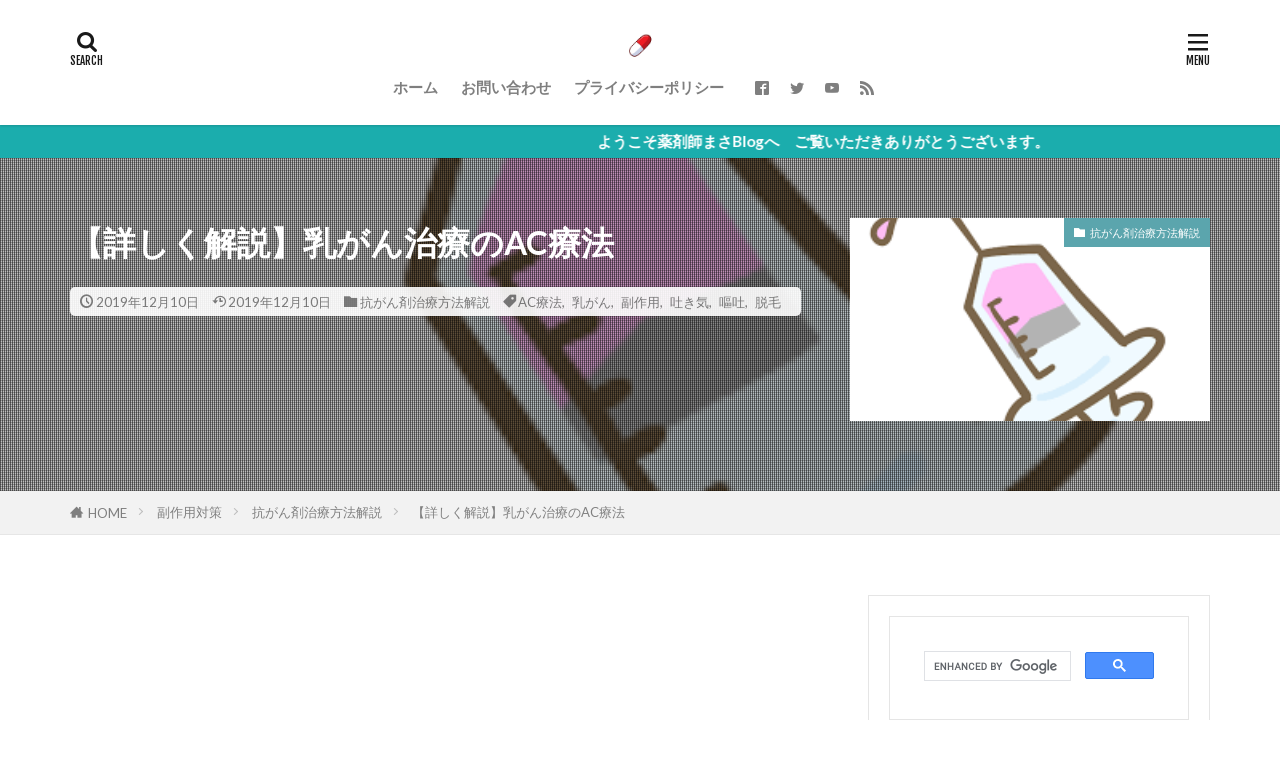

--- FILE ---
content_type: text/html; charset=UTF-8
request_url: https://pharmacist-masablog.com/%E3%80%90%E8%A9%B3%E3%81%97%E3%81%8F%E8%A7%A3%E8%AA%AC%E3%80%91%E4%B9%B3%E3%81%8C%E3%82%93%E6%B2%BB%E7%99%82%E3%81%AEac%E7%99%82%E6%B3%95
body_size: 57582
content:
<!DOCTYPE html>

<html dir="ltr" lang="ja"
	prefix="og: https://ogp.me/ns#"  prefix="og: http://ogp.me/ns#" class="t-middle">
<head prefix="og: http://ogp.me/ns# fb: http://ogp.me/ns/fb# article: http://ogp.me/ns/article#">
<meta charset="UTF-8">
<title>【詳しく解説】乳がん治療のAC療法 | 薬剤師まさブログ</title>
	<style>img:is([sizes="auto" i], [sizes^="auto," i]) { contain-intrinsic-size: 3000px 1500px }</style>
	
		<!-- All in One SEO 4.4.0.1 - aioseo.com -->
		<meta name="description" content="AC療法は乳がん患者さんのための治療方法です。乳がん治療における術前（手術前）や術後（手術後）に実施することがありますし、転移しており手術が困難である場合には、最初から選択されることがございます。副作用どんなことがあるのかな。吐き気が凄いのか、心配なことが沢山ありますが、上手に管理をすることができます。副作用対策についても紹介したいと思います" />
		<meta name="robots" content="max-snippet:-1, max-image-preview:large, max-video-preview:-1" />
		<meta name="google-site-verification" content="kvt1ip_N01dVe5JRTCwr5-7K-DMMYzb60gywXf-uLko" />
		<meta name="keywords" content="ac療法,乳がん,副作用,吐き気,嘔吐,脱毛" />
		<link rel="canonical" href="https://pharmacist-masablog.com/%e3%80%90%e8%a9%b3%e3%81%97%e3%81%8f%e8%a7%a3%e8%aa%ac%e3%80%91%e4%b9%b3%e3%81%8c%e3%82%93%e6%b2%bb%e7%99%82%e3%81%aeac%e7%99%82%e6%b3%95" />
		<meta name="generator" content="All in One SEO (AIOSEO) 4.4.0.1" />
		<meta property="og:locale" content="ja_JP" />
		<meta property="og:site_name" content="薬剤師まさブログ" />
		<meta property="og:type" content="activity" />
		<meta property="og:title" content="【詳しく解説】乳がん治療のAC療法 | 薬剤師まさブログ" />
		<meta property="og:description" content="AC療法は乳がん患者さんのための治療方法です。乳がん治療における術前（手術前）や術後（手術後）に実施することがありますし、転移しており手術が困難である場合には、最初から選択されることがございます。副作用どんなことがあるのかな。吐き気が凄いのか、心配なことが沢山ありますが、上手に管理をすることができます。副作用対策についても紹介したいと思います" />
		<meta property="og:url" content="https://pharmacist-masablog.com/%e3%80%90%e8%a9%b3%e3%81%97%e3%81%8f%e8%a7%a3%e8%aa%ac%e3%80%91%e4%b9%b3%e3%81%8c%e3%82%93%e6%b2%bb%e7%99%82%e3%81%aeac%e7%99%82%e6%b3%95" />
		<meta name="twitter:card" content="summary" />
		<meta name="twitter:site" content="@pharmac02266413" />
		<meta name="twitter:title" content="【詳しく解説】乳がん治療のAC療法 | 薬剤師まさブログ" />
		<meta name="twitter:description" content="AC療法は乳がん患者さんのための治療方法です。乳がん治療における術前（手術前）や術後（手術後）に実施することがありますし、転移しており手術が困難である場合には、最初から選択されることがございます。副作用どんなことがあるのかな。吐き気が凄いのか、心配なことが沢山ありますが、上手に管理をすることができます。副作用対策についても紹介したいと思います" />
		<meta name="twitter:creator" content="@Pharmac02266413" />
		<meta name="google" content="nositelinkssearchbox" />
		<script type="application/ld+json" class="aioseo-schema">
			{"@context":"https:\/\/schema.org","@graph":[{"@type":"Article","@id":"https:\/\/pharmacist-masablog.com\/%e3%80%90%e8%a9%b3%e3%81%97%e3%81%8f%e8%a7%a3%e8%aa%ac%e3%80%91%e4%b9%b3%e3%81%8c%e3%82%93%e6%b2%bb%e7%99%82%e3%81%aeac%e7%99%82%e6%b3%95#article","name":"\u3010\u8a73\u3057\u304f\u89e3\u8aac\u3011\u4e73\u304c\u3093\u6cbb\u7642\u306eAC\u7642\u6cd5 | \u85ac\u5264\u5e2b\u307e\u3055\u30d6\u30ed\u30b0","headline":"\u3010\u8a73\u3057\u304f\u89e3\u8aac\u3011\u4e73\u304c\u3093\u6cbb\u7642\u306eAC\u7642\u6cd5","author":{"@id":"https:\/\/pharmacist-masablog.com\/author\/markun#author"},"publisher":{"@id":"https:\/\/pharmacist-masablog.com\/#organization"},"image":{"@type":"ImageObject","url":"https:\/\/pharmacist-masablog.com\/wp-content\/uploads\/2019\/02\/tyuusya.png","width":225,"height":225},"datePublished":"2019-12-10T07:18:51+09:00","dateModified":"2019-12-10T07:18:58+09:00","inLanguage":"ja","commentCount":1,"mainEntityOfPage":{"@id":"https:\/\/pharmacist-masablog.com\/%e3%80%90%e8%a9%b3%e3%81%97%e3%81%8f%e8%a7%a3%e8%aa%ac%e3%80%91%e4%b9%b3%e3%81%8c%e3%82%93%e6%b2%bb%e7%99%82%e3%81%aeac%e7%99%82%e6%b3%95#webpage"},"isPartOf":{"@id":"https:\/\/pharmacist-masablog.com\/%e3%80%90%e8%a9%b3%e3%81%97%e3%81%8f%e8%a7%a3%e8%aa%ac%e3%80%91%e4%b9%b3%e3%81%8c%e3%82%93%e6%b2%bb%e7%99%82%e3%81%aeac%e7%99%82%e6%b3%95#webpage"},"articleSection":"\u6297\u304c\u3093\u5264\u6cbb\u7642\u65b9\u6cd5\u89e3\u8aac, AC\u7642\u6cd5, \u4e73\u304c\u3093, \u526f\u4f5c\u7528, \u5410\u304d\u6c17, \u5614\u5410, \u8131\u6bdb"},{"@type":"BreadcrumbList","@id":"https:\/\/pharmacist-masablog.com\/%e3%80%90%e8%a9%b3%e3%81%97%e3%81%8f%e8%a7%a3%e8%aa%ac%e3%80%91%e4%b9%b3%e3%81%8c%e3%82%93%e6%b2%bb%e7%99%82%e3%81%aeac%e7%99%82%e6%b3%95#breadcrumblist","itemListElement":[{"@type":"ListItem","@id":"https:\/\/pharmacist-masablog.com\/#listItem","position":1,"item":{"@type":"WebPage","@id":"https:\/\/pharmacist-masablog.com\/","name":"\u30db\u30fc\u30e0","description":"\u3053\u306eBlog\u306f\u6297\u304c\u3093\u5264\u6cbb\u7642\u306b\u60a9\u3080\u65b9\u304c1\u4eba\u3067\u3082\u6e1b\u308b\u3088\u3046\u306b\u60c5\u5831\u767a\u4fe1\u3057\u3066\u3044\u304fBlog\u3067\u3059\u3002\u6297\u304c\u3093\u5264\u6cbb\u7642\u4e2d\u306b\u5feb\u9069\u306a\u751f\u6d3b\u3092\u9001\u308c\u308b\u3088\u3046\u30a2\u30c9\u30d0\u30a4\u30b9\u3057\u305f\u3044\u3068\u601d\u3044\u307e\u3059\u3002","url":"https:\/\/pharmacist-masablog.com\/"}}]},{"@type":"Organization","@id":"https:\/\/pharmacist-masablog.com\/#organization","name":"\u85ac\u5264\u5e2b\u307e\u3055\u30d6\u30ed\u30b0","url":"https:\/\/pharmacist-masablog.com\/","sameAs":["https:\/\/twitter.com\/pharmac02266413"]},{"@type":"Person","@id":"https:\/\/pharmacist-masablog.com\/author\/markun#author","url":"https:\/\/pharmacist-masablog.com\/author\/markun","name":"\u307e\u3055","image":{"@type":"ImageObject","@id":"https:\/\/pharmacist-masablog.com\/%e3%80%90%e8%a9%b3%e3%81%97%e3%81%8f%e8%a7%a3%e8%aa%ac%e3%80%91%e4%b9%b3%e3%81%8c%e3%82%93%e6%b2%bb%e7%99%82%e3%81%aeac%e7%99%82%e6%b3%95#authorImage","url":"https:\/\/secure.gravatar.com\/avatar\/b7f40e98dd6e5d9979d6735f6d2f7404136263279fcb540a490131f26c5f8a0a?s=96&d=mm&r=g","width":96,"height":96,"caption":"\u307e\u3055"},"sameAs":["https:\/\/twitter.com\/Pharmac02266413"]},{"@type":"WebPage","@id":"https:\/\/pharmacist-masablog.com\/%e3%80%90%e8%a9%b3%e3%81%97%e3%81%8f%e8%a7%a3%e8%aa%ac%e3%80%91%e4%b9%b3%e3%81%8c%e3%82%93%e6%b2%bb%e7%99%82%e3%81%aeac%e7%99%82%e6%b3%95#webpage","url":"https:\/\/pharmacist-masablog.com\/%e3%80%90%e8%a9%b3%e3%81%97%e3%81%8f%e8%a7%a3%e8%aa%ac%e3%80%91%e4%b9%b3%e3%81%8c%e3%82%93%e6%b2%bb%e7%99%82%e3%81%aeac%e7%99%82%e6%b3%95","name":"\u3010\u8a73\u3057\u304f\u89e3\u8aac\u3011\u4e73\u304c\u3093\u6cbb\u7642\u306eAC\u7642\u6cd5 | \u85ac\u5264\u5e2b\u307e\u3055\u30d6\u30ed\u30b0","description":"AC\u7642\u6cd5\u306f\u4e73\u304c\u3093\u60a3\u8005\u3055\u3093\u306e\u305f\u3081\u306e\u6cbb\u7642\u65b9\u6cd5\u3067\u3059\u3002\u4e73\u304c\u3093\u6cbb\u7642\u306b\u304a\u3051\u308b\u8853\u524d\uff08\u624b\u8853\u524d\uff09\u3084\u8853\u5f8c\uff08\u624b\u8853\u5f8c\uff09\u306b\u5b9f\u65bd\u3059\u308b\u3053\u3068\u304c\u3042\u308a\u307e\u3059\u3057\u3001\u8ee2\u79fb\u3057\u3066\u304a\u308a\u624b\u8853\u304c\u56f0\u96e3\u3067\u3042\u308b\u5834\u5408\u306b\u306f\u3001\u6700\u521d\u304b\u3089\u9078\u629e\u3055\u308c\u308b\u3053\u3068\u304c\u3054\u3056\u3044\u307e\u3059\u3002\u526f\u4f5c\u7528\u3069\u3093\u306a\u3053\u3068\u304c\u3042\u308b\u306e\u304b\u306a\u3002\u5410\u304d\u6c17\u304c\u51c4\u3044\u306e\u304b\u3001\u5fc3\u914d\u306a\u3053\u3068\u304c\u6ca2\u5c71\u3042\u308a\u307e\u3059\u304c\u3001\u4e0a\u624b\u306b\u7ba1\u7406\u3092\u3059\u308b\u3053\u3068\u304c\u3067\u304d\u307e\u3059\u3002\u526f\u4f5c\u7528\u5bfe\u7b56\u306b\u3064\u3044\u3066\u3082\u7d39\u4ecb\u3057\u305f\u3044\u3068\u601d\u3044\u307e\u3059","inLanguage":"ja","isPartOf":{"@id":"https:\/\/pharmacist-masablog.com\/#website"},"breadcrumb":{"@id":"https:\/\/pharmacist-masablog.com\/%e3%80%90%e8%a9%b3%e3%81%97%e3%81%8f%e8%a7%a3%e8%aa%ac%e3%80%91%e4%b9%b3%e3%81%8c%e3%82%93%e6%b2%bb%e7%99%82%e3%81%aeac%e7%99%82%e6%b3%95#breadcrumblist"},"author":{"@id":"https:\/\/pharmacist-masablog.com\/author\/markun#author"},"creator":{"@id":"https:\/\/pharmacist-masablog.com\/author\/markun#author"},"image":{"@type":"ImageObject","url":"https:\/\/pharmacist-masablog.com\/wp-content\/uploads\/2019\/02\/tyuusya.png","@id":"https:\/\/pharmacist-masablog.com\/#mainImage","width":225,"height":225},"primaryImageOfPage":{"@id":"https:\/\/pharmacist-masablog.com\/%e3%80%90%e8%a9%b3%e3%81%97%e3%81%8f%e8%a7%a3%e8%aa%ac%e3%80%91%e4%b9%b3%e3%81%8c%e3%82%93%e6%b2%bb%e7%99%82%e3%81%aeac%e7%99%82%e6%b3%95#mainImage"},"datePublished":"2019-12-10T07:18:51+09:00","dateModified":"2019-12-10T07:18:58+09:00"},{"@type":"WebSite","@id":"https:\/\/pharmacist-masablog.com\/#website","url":"https:\/\/pharmacist-masablog.com\/","name":"\u85ac\u5264\u5e2b\u307e\u3055\u30d6\u30ed\u30b0","description":"\u6b63\u3057\u3044\u60c5\u5831\u3092\u63b4\u307f\u3001\u81ea\u5206\u81ea\u8eab\u304c\u671b\u3080\u6700\u9ad8\u306e\u533b\u7642\u3092\u53d7\u3051\u308b\u305f\u3081\u306e\u60c5\u5831\u767a\u4fe1\u30d6\u30ed\u30b0","inLanguage":"ja","publisher":{"@id":"https:\/\/pharmacist-masablog.com\/#organization"}}]}
		</script>
		<script type="text/javascript" >
			window.ga=window.ga||function(){(ga.q=ga.q||[]).push(arguments)};ga.l=+new Date;
			ga('create', "UA-134435274-1", 'auto');
			ga('send', 'pageview');
		</script>
		<script async src="https://www.google-analytics.com/analytics.js"></script>
		<!-- All in One SEO -->

<link rel='dns-prefetch' href='//webfonts.xserver.jp' />
<link rel='dns-prefetch' href='//secure.gravatar.com' />
<link rel='dns-prefetch' href='//stats.wp.com' />
<link rel='dns-prefetch' href='//v0.wordpress.com' />
<link rel='dns-prefetch' href='//c0.wp.com' />
<!-- pharmacist-masablog.com is managing ads with Advanced Ads – https://wpadvancedads.com/ --><script id="pharm-ready">
			window.advanced_ads_ready=function(e,a){a=a||"complete";var d=function(e){return"interactive"===a?"loading"!==e:"complete"===e};d(document.readyState)?e():document.addEventListener("readystatechange",(function(a){d(a.target.readyState)&&e()}),{once:"interactive"===a})},window.advanced_ads_ready_queue=window.advanced_ads_ready_queue||[];		</script>
		<link rel='stylesheet' id='wp-block-library-css' href='https://c0.wp.com/c/6.8.3/wp-includes/css/dist/block-library/style.min.css' type='text/css' media='all' />
<style id='wp-block-library-inline-css' type='text/css'>
.has-text-align-justify{text-align:justify;}
</style>
<style id='classic-theme-styles-inline-css' type='text/css'>
/*! This file is auto-generated */
.wp-block-button__link{color:#fff;background-color:#32373c;border-radius:9999px;box-shadow:none;text-decoration:none;padding:calc(.667em + 2px) calc(1.333em + 2px);font-size:1.125em}.wp-block-file__button{background:#32373c;color:#fff;text-decoration:none}
</style>
<link rel='stylesheet' id='jetpack-videopress-video-block-view-css' href='https://pharmacist-masablog.com/wp-content/plugins/jetpack/jetpack_vendor/automattic/jetpack-videopress/build/block-editor/blocks/video/view.css?minify=false&#038;ver=34ae973733627b74a14e' type='text/css' media='all' />
<link rel='stylesheet' id='mediaelement-css' href='https://c0.wp.com/c/6.8.3/wp-includes/js/mediaelement/mediaelementplayer-legacy.min.css' type='text/css' media='all' />
<link rel='stylesheet' id='wp-mediaelement-css' href='https://c0.wp.com/c/6.8.3/wp-includes/js/mediaelement/wp-mediaelement.min.css' type='text/css' media='all' />
<style id='global-styles-inline-css' type='text/css'>
:root{--wp--preset--aspect-ratio--square: 1;--wp--preset--aspect-ratio--4-3: 4/3;--wp--preset--aspect-ratio--3-4: 3/4;--wp--preset--aspect-ratio--3-2: 3/2;--wp--preset--aspect-ratio--2-3: 2/3;--wp--preset--aspect-ratio--16-9: 16/9;--wp--preset--aspect-ratio--9-16: 9/16;--wp--preset--color--black: #000000;--wp--preset--color--cyan-bluish-gray: #abb8c3;--wp--preset--color--white: #ffffff;--wp--preset--color--pale-pink: #f78da7;--wp--preset--color--vivid-red: #cf2e2e;--wp--preset--color--luminous-vivid-orange: #ff6900;--wp--preset--color--luminous-vivid-amber: #fcb900;--wp--preset--color--light-green-cyan: #7bdcb5;--wp--preset--color--vivid-green-cyan: #00d084;--wp--preset--color--pale-cyan-blue: #8ed1fc;--wp--preset--color--vivid-cyan-blue: #0693e3;--wp--preset--color--vivid-purple: #9b51e0;--wp--preset--gradient--vivid-cyan-blue-to-vivid-purple: linear-gradient(135deg,rgba(6,147,227,1) 0%,rgb(155,81,224) 100%);--wp--preset--gradient--light-green-cyan-to-vivid-green-cyan: linear-gradient(135deg,rgb(122,220,180) 0%,rgb(0,208,130) 100%);--wp--preset--gradient--luminous-vivid-amber-to-luminous-vivid-orange: linear-gradient(135deg,rgba(252,185,0,1) 0%,rgba(255,105,0,1) 100%);--wp--preset--gradient--luminous-vivid-orange-to-vivid-red: linear-gradient(135deg,rgba(255,105,0,1) 0%,rgb(207,46,46) 100%);--wp--preset--gradient--very-light-gray-to-cyan-bluish-gray: linear-gradient(135deg,rgb(238,238,238) 0%,rgb(169,184,195) 100%);--wp--preset--gradient--cool-to-warm-spectrum: linear-gradient(135deg,rgb(74,234,220) 0%,rgb(151,120,209) 20%,rgb(207,42,186) 40%,rgb(238,44,130) 60%,rgb(251,105,98) 80%,rgb(254,248,76) 100%);--wp--preset--gradient--blush-light-purple: linear-gradient(135deg,rgb(255,206,236) 0%,rgb(152,150,240) 100%);--wp--preset--gradient--blush-bordeaux: linear-gradient(135deg,rgb(254,205,165) 0%,rgb(254,45,45) 50%,rgb(107,0,62) 100%);--wp--preset--gradient--luminous-dusk: linear-gradient(135deg,rgb(255,203,112) 0%,rgb(199,81,192) 50%,rgb(65,88,208) 100%);--wp--preset--gradient--pale-ocean: linear-gradient(135deg,rgb(255,245,203) 0%,rgb(182,227,212) 50%,rgb(51,167,181) 100%);--wp--preset--gradient--electric-grass: linear-gradient(135deg,rgb(202,248,128) 0%,rgb(113,206,126) 100%);--wp--preset--gradient--midnight: linear-gradient(135deg,rgb(2,3,129) 0%,rgb(40,116,252) 100%);--wp--preset--font-size--small: 13px;--wp--preset--font-size--medium: 20px;--wp--preset--font-size--large: 36px;--wp--preset--font-size--x-large: 42px;--wp--preset--spacing--20: 0.44rem;--wp--preset--spacing--30: 0.67rem;--wp--preset--spacing--40: 1rem;--wp--preset--spacing--50: 1.5rem;--wp--preset--spacing--60: 2.25rem;--wp--preset--spacing--70: 3.38rem;--wp--preset--spacing--80: 5.06rem;--wp--preset--shadow--natural: 6px 6px 9px rgba(0, 0, 0, 0.2);--wp--preset--shadow--deep: 12px 12px 50px rgba(0, 0, 0, 0.4);--wp--preset--shadow--sharp: 6px 6px 0px rgba(0, 0, 0, 0.2);--wp--preset--shadow--outlined: 6px 6px 0px -3px rgba(255, 255, 255, 1), 6px 6px rgba(0, 0, 0, 1);--wp--preset--shadow--crisp: 6px 6px 0px rgba(0, 0, 0, 1);}:where(.is-layout-flex){gap: 0.5em;}:where(.is-layout-grid){gap: 0.5em;}body .is-layout-flex{display: flex;}.is-layout-flex{flex-wrap: wrap;align-items: center;}.is-layout-flex > :is(*, div){margin: 0;}body .is-layout-grid{display: grid;}.is-layout-grid > :is(*, div){margin: 0;}:where(.wp-block-columns.is-layout-flex){gap: 2em;}:where(.wp-block-columns.is-layout-grid){gap: 2em;}:where(.wp-block-post-template.is-layout-flex){gap: 1.25em;}:where(.wp-block-post-template.is-layout-grid){gap: 1.25em;}.has-black-color{color: var(--wp--preset--color--black) !important;}.has-cyan-bluish-gray-color{color: var(--wp--preset--color--cyan-bluish-gray) !important;}.has-white-color{color: var(--wp--preset--color--white) !important;}.has-pale-pink-color{color: var(--wp--preset--color--pale-pink) !important;}.has-vivid-red-color{color: var(--wp--preset--color--vivid-red) !important;}.has-luminous-vivid-orange-color{color: var(--wp--preset--color--luminous-vivid-orange) !important;}.has-luminous-vivid-amber-color{color: var(--wp--preset--color--luminous-vivid-amber) !important;}.has-light-green-cyan-color{color: var(--wp--preset--color--light-green-cyan) !important;}.has-vivid-green-cyan-color{color: var(--wp--preset--color--vivid-green-cyan) !important;}.has-pale-cyan-blue-color{color: var(--wp--preset--color--pale-cyan-blue) !important;}.has-vivid-cyan-blue-color{color: var(--wp--preset--color--vivid-cyan-blue) !important;}.has-vivid-purple-color{color: var(--wp--preset--color--vivid-purple) !important;}.has-black-background-color{background-color: var(--wp--preset--color--black) !important;}.has-cyan-bluish-gray-background-color{background-color: var(--wp--preset--color--cyan-bluish-gray) !important;}.has-white-background-color{background-color: var(--wp--preset--color--white) !important;}.has-pale-pink-background-color{background-color: var(--wp--preset--color--pale-pink) !important;}.has-vivid-red-background-color{background-color: var(--wp--preset--color--vivid-red) !important;}.has-luminous-vivid-orange-background-color{background-color: var(--wp--preset--color--luminous-vivid-orange) !important;}.has-luminous-vivid-amber-background-color{background-color: var(--wp--preset--color--luminous-vivid-amber) !important;}.has-light-green-cyan-background-color{background-color: var(--wp--preset--color--light-green-cyan) !important;}.has-vivid-green-cyan-background-color{background-color: var(--wp--preset--color--vivid-green-cyan) !important;}.has-pale-cyan-blue-background-color{background-color: var(--wp--preset--color--pale-cyan-blue) !important;}.has-vivid-cyan-blue-background-color{background-color: var(--wp--preset--color--vivid-cyan-blue) !important;}.has-vivid-purple-background-color{background-color: var(--wp--preset--color--vivid-purple) !important;}.has-black-border-color{border-color: var(--wp--preset--color--black) !important;}.has-cyan-bluish-gray-border-color{border-color: var(--wp--preset--color--cyan-bluish-gray) !important;}.has-white-border-color{border-color: var(--wp--preset--color--white) !important;}.has-pale-pink-border-color{border-color: var(--wp--preset--color--pale-pink) !important;}.has-vivid-red-border-color{border-color: var(--wp--preset--color--vivid-red) !important;}.has-luminous-vivid-orange-border-color{border-color: var(--wp--preset--color--luminous-vivid-orange) !important;}.has-luminous-vivid-amber-border-color{border-color: var(--wp--preset--color--luminous-vivid-amber) !important;}.has-light-green-cyan-border-color{border-color: var(--wp--preset--color--light-green-cyan) !important;}.has-vivid-green-cyan-border-color{border-color: var(--wp--preset--color--vivid-green-cyan) !important;}.has-pale-cyan-blue-border-color{border-color: var(--wp--preset--color--pale-cyan-blue) !important;}.has-vivid-cyan-blue-border-color{border-color: var(--wp--preset--color--vivid-cyan-blue) !important;}.has-vivid-purple-border-color{border-color: var(--wp--preset--color--vivid-purple) !important;}.has-vivid-cyan-blue-to-vivid-purple-gradient-background{background: var(--wp--preset--gradient--vivid-cyan-blue-to-vivid-purple) !important;}.has-light-green-cyan-to-vivid-green-cyan-gradient-background{background: var(--wp--preset--gradient--light-green-cyan-to-vivid-green-cyan) !important;}.has-luminous-vivid-amber-to-luminous-vivid-orange-gradient-background{background: var(--wp--preset--gradient--luminous-vivid-amber-to-luminous-vivid-orange) !important;}.has-luminous-vivid-orange-to-vivid-red-gradient-background{background: var(--wp--preset--gradient--luminous-vivid-orange-to-vivid-red) !important;}.has-very-light-gray-to-cyan-bluish-gray-gradient-background{background: var(--wp--preset--gradient--very-light-gray-to-cyan-bluish-gray) !important;}.has-cool-to-warm-spectrum-gradient-background{background: var(--wp--preset--gradient--cool-to-warm-spectrum) !important;}.has-blush-light-purple-gradient-background{background: var(--wp--preset--gradient--blush-light-purple) !important;}.has-blush-bordeaux-gradient-background{background: var(--wp--preset--gradient--blush-bordeaux) !important;}.has-luminous-dusk-gradient-background{background: var(--wp--preset--gradient--luminous-dusk) !important;}.has-pale-ocean-gradient-background{background: var(--wp--preset--gradient--pale-ocean) !important;}.has-electric-grass-gradient-background{background: var(--wp--preset--gradient--electric-grass) !important;}.has-midnight-gradient-background{background: var(--wp--preset--gradient--midnight) !important;}.has-small-font-size{font-size: var(--wp--preset--font-size--small) !important;}.has-medium-font-size{font-size: var(--wp--preset--font-size--medium) !important;}.has-large-font-size{font-size: var(--wp--preset--font-size--large) !important;}.has-x-large-font-size{font-size: var(--wp--preset--font-size--x-large) !important;}
:where(.wp-block-post-template.is-layout-flex){gap: 1.25em;}:where(.wp-block-post-template.is-layout-grid){gap: 1.25em;}
:where(.wp-block-columns.is-layout-flex){gap: 2em;}:where(.wp-block-columns.is-layout-grid){gap: 2em;}
:root :where(.wp-block-pullquote){font-size: 1.5em;line-height: 1.6;}
</style>
<link rel='stylesheet' id='pz-linkcard-css' href='//pharmacist-masablog.com/wp-content/uploads/pz-linkcard/style.css?ver=2.4.7.26' type='text/css' media='all' />
<link rel='stylesheet' id='jetpack_css-css' href='https://c0.wp.com/p/jetpack/12.3.1/css/jetpack.css' type='text/css' media='all' />
<script type="text/javascript" src="https://c0.wp.com/c/6.8.3/wp-includes/js/jquery/jquery.min.js" id="jquery-core-js"></script>
<script type="text/javascript" src="https://c0.wp.com/c/6.8.3/wp-includes/js/jquery/jquery-migrate.min.js" id="jquery-migrate-js"></script>
<script type="text/javascript" src="//webfonts.xserver.jp/js/xserver.js?ver=1.2.4" id="typesquare_std-js"></script>
<link rel="https://api.w.org/" href="https://pharmacist-masablog.com/wp-json/" /><link rel="alternate" title="JSON" type="application/json" href="https://pharmacist-masablog.com/wp-json/wp/v2/posts/1216" /><link rel="alternate" title="oEmbed (JSON)" type="application/json+oembed" href="https://pharmacist-masablog.com/wp-json/oembed/1.0/embed?url=https%3A%2F%2Fpharmacist-masablog.com%2F%25e3%2580%2590%25e8%25a9%25b3%25e3%2581%2597%25e3%2581%258f%25e8%25a7%25a3%25e8%25aa%25ac%25e3%2580%2591%25e4%25b9%25b3%25e3%2581%258c%25e3%2582%2593%25e6%25b2%25bb%25e7%2599%2582%25e3%2581%25aeac%25e7%2599%2582%25e6%25b3%2595" />
<link rel="alternate" title="oEmbed (XML)" type="text/xml+oembed" href="https://pharmacist-masablog.com/wp-json/oembed/1.0/embed?url=https%3A%2F%2Fpharmacist-masablog.com%2F%25e3%2580%2590%25e8%25a9%25b3%25e3%2581%2597%25e3%2581%258f%25e8%25a7%25a3%25e8%25aa%25ac%25e3%2580%2591%25e4%25b9%25b3%25e3%2581%258c%25e3%2582%2593%25e6%25b2%25bb%25e7%2599%2582%25e3%2581%25aeac%25e7%2599%2582%25e6%25b3%2595&#038;format=xml" />
	<style>img#wpstats{display:none}</style>
		<link rel="amphtml" href="https://pharmacist-masablog.com/%e3%80%90%e8%a9%b3%e3%81%97%e3%81%8f%e8%a7%a3%e8%aa%ac%e3%80%91%e4%b9%b3%e3%81%8c%e3%82%93%e6%b2%bb%e7%99%82%e3%81%aeac%e7%99%82%e6%b3%95?type=AMP">
<link class="css-async" rel href="https://pharmacist-masablog.com/wp-content/themes/the-thor/css/icon.min.css">
<link class="css-async" rel href="https://fonts.googleapis.com/css?family=Lato:100,300,400,700,900">
<link class="css-async" rel href="https://fonts.googleapis.com/css?family=Fjalla+One">
<link rel="stylesheet" href="https://pharmacist-masablog.com/wp-content/themes/the-thor/style.min.css">
<link rel="canonical" href="https://pharmacist-masablog.com/%e3%80%90%e8%a9%b3%e3%81%97%e3%81%8f%e8%a7%a3%e8%aa%ac%e3%80%91%e4%b9%b3%e3%81%8c%e3%82%93%e6%b2%bb%e7%99%82%e3%81%aeac%e7%99%82%e6%b3%95" />
<script src="https://ajax.googleapis.com/ajax/libs/jquery/1.12.4/jquery.min.js"></script>
<meta http-equiv="X-UA-Compatible" content="IE=edge">
<meta name="viewport" content="width=device-width, initial-scale=1, viewport-fit=cover"/>
<style>
.widget.widget_nav_menu ul.menu{border-color: rgba(91,165,173,0.15);}.widget.widget_nav_menu ul.menu li{border-color: rgba(91,165,173,0.75);}.widget.widget_nav_menu ul.menu .sub-menu li{border-color: rgba(91,165,173,0.15);}.widget.widget_nav_menu ul.menu .sub-menu li .sub-menu li:first-child{border-color: rgba(91,165,173,0.15);}.widget.widget_nav_menu ul.menu li a:hover{background-color: rgba(91,165,173,0.75);}.widget.widget_nav_menu ul.menu .current-menu-item > a{background-color: rgba(91,165,173,0.75);}.widget.widget_nav_menu ul.menu li .sub-menu li a:before {color:#5ba5ad;}.widget.widget_nav_menu ul.menu li a{background-color:#5ba5ad;}.widget.widget_nav_menu ul.menu .sub-menu a:hover{color:#5ba5ad;}.widget.widget_nav_menu ul.menu .sub-menu .current-menu-item a{color:#5ba5ad;}.widget.widget_categories ul{border-color: rgba(91,165,173,0.15);}.widget.widget_categories ul li{border-color: rgba(91,165,173,0.75);}.widget.widget_categories ul .children li{border-color: rgba(91,165,173,0.15);}.widget.widget_categories ul .children li .children li:first-child{border-color: rgba(91,165,173,0.15);}.widget.widget_categories ul li a:hover{background-color: rgba(91,165,173,0.75);}.widget.widget_categories ul .current-menu-item > a{background-color: rgba(91,165,173,0.75);}.widget.widget_categories ul li .children li a:before {color:#5ba5ad;}.widget.widget_categories ul li a{background-color:#5ba5ad;}.widget.widget_categories ul .children a:hover{color:#5ba5ad;}.widget.widget_categories ul .children .current-menu-item a{color:#5ba5ad;}.widgetSearch__input:hover{border-color:#5ba5ad;}.widgetCatTitle{background-color:#5ba5ad;}.widgetCatTitle__inner{background-color:#5ba5ad;}.widgetSearch__submit:hover{background-color:#5ba5ad;}.widgetProfile__sns{background-color:#5ba5ad;}.widget.widget_calendar .calendar_wrap tbody a:hover{background-color:#5ba5ad;}.widget ul li a:hover{color:#5ba5ad;}.widget.widget_rss .rsswidget:hover{color:#5ba5ad;}.widget.widget_tag_cloud a:hover{background-color:#5ba5ad;}.widget select:hover{border-color:#5ba5ad;}.widgetSearch__checkLabel:hover:after{border-color:#5ba5ad;}.widgetSearch__check:checked .widgetSearch__checkLabel:before, .widgetSearch__check:checked + .widgetSearch__checkLabel:before{border-color:#5ba5ad;}.widgetTab__item.current{border-top-color:#5ba5ad;}.widgetTab__item:hover{border-top-color:#5ba5ad;}.searchHead__title{background-color:#5ba5ad;}.searchHead__submit:hover{color:#5ba5ad;}.menuBtn__close:hover{color:#5ba5ad;}.menuBtn__link:hover{color:#5ba5ad;}@media only screen and (min-width: 992px){.menuBtn__link {background-color:#5ba5ad;}}.t-headerCenter .menuBtn__link:hover{color:#5ba5ad;}.searchBtn__close:hover{color:#5ba5ad;}.searchBtn__link:hover{color:#5ba5ad;}.breadcrumb__item a:hover{color:#5ba5ad;}.pager__item{color:#5ba5ad;}.pager__item:hover, .pager__item-current{background-color:#5ba5ad; color:#fff;}.page-numbers{color:#5ba5ad;}.page-numbers:hover, .page-numbers.current{background-color:#5ba5ad; color:#fff;}.pagePager__item{color:#5ba5ad;}.pagePager__item:hover, .pagePager__item-current{background-color:#5ba5ad; color:#fff;}.heading a:hover{color:#5ba5ad;}.eyecatch__cat{background-color:#5ba5ad;}.the__category{background-color:#5ba5ad;}.dateList__item a:hover{color:#5ba5ad;}.controllerFooter__item:last-child{background-color:#5ba5ad;}.controllerFooter__close{background-color:#5ba5ad;}.bottomFooter__topBtn{background-color:#5ba5ad;}.mask-color{background-color:#5ba5ad;}.mask-colorgray{background-color:#5ba5ad;}.pickup3__item{background-color:#5ba5ad;}.categoryBox__title{color:#5ba5ad;}.comments__list .comment-meta{background-color:#5ba5ad;}.comment-respond .submit{background-color:#5ba5ad;}.prevNext__pop{background-color:#5ba5ad;}.swiper-pagination-bullet-active{background-color:#5ba5ad;}.swiper-slider .swiper-button-next, .swiper-slider .swiper-container-rtl .swiper-button-prev, .swiper-slider .swiper-button-prev, .swiper-slider .swiper-container-rtl .swiper-button-next	{background-color:#5ba5ad;}.infoHead{background-color:#1badad;}.t-headerColor .l-header{background-color:#5ba5ad;}.t-headerColor .globalNavi::before{background: -webkit-gradient(linear,left top,right top,color-stop(0%,rgba(255,255,255,0)),color-stop(100%,#5ba5ad));}.t-headerColor .subNavi__link-pickup:hover{color:#5ba5ad;}.snsFooter{background-color:#5ba5ad}.widget-main .heading.heading-widget{background-color:#5ba5ad}.widget-main .heading.heading-widgetsimple{background-color:#5ba5ad}.widget-main .heading.heading-widgetsimplewide{background-color:#5ba5ad}.widget-main .heading.heading-widgetwide{background-color:#5ba5ad}.widget-main .heading.heading-widgetbottom:before{border-color:#5ba5ad}.widget-main .heading.heading-widgetborder{border-color:#5ba5ad}.widget-main .heading.heading-widgetborder::before,.widget-main .heading.heading-widgetborder::after{background-color:#5ba5ad}.widget-side .heading.heading-widget{background-color:#5ba5ad}.widget-side .heading.heading-widgetsimple{background-color:#5ba5ad}.widget-side .heading.heading-widgetsimplewide{background-color:#5ba5ad}.widget-side .heading.heading-widgetwide{background-color:#5ba5ad}.widget-side .heading.heading-widgetbottom:before{border-color:#5ba5ad}.widget-side .heading.heading-widgetborder{border-color:#5ba5ad}.widget-side .heading.heading-widgetborder::before,.widget-side .heading.heading-widgetborder::after{background-color:#5ba5ad}.widget-foot .heading.heading-widget{background-color:#5ba5ad}.widget-foot .heading.heading-widgetsimple{background-color:#5ba5ad}.widget-foot .heading.heading-widgetsimplewide{background-color:#5ba5ad}.widget-foot .heading.heading-widgetwide{background-color:#5ba5ad}.widget-foot .heading.heading-widgetbottom:before{border-color:#5ba5ad}.widget-foot .heading.heading-widgetborder{border-color:#5ba5ad}.widget-foot .heading.heading-widgetborder::before,.widget-foot .heading.heading-widgetborder::after{background-color:#5ba5ad}.widget-menu .heading.heading-widget{background-color:#5ba5ad}.widget-menu .heading.heading-widgetsimple{background-color:#5ba5ad}.widget-menu .heading.heading-widgetsimplewide{background-color:#5ba5ad}.widget-menu .heading.heading-widgetwide{background-color:#5ba5ad}.widget-menu .heading.heading-widgetbottom:before{border-color:#5ba5ad}.widget-menu .heading.heading-widgetborder{border-color:#5ba5ad}.widget-menu .heading.heading-widgetborder::before,.widget-menu .heading.heading-widgetborder::after{background-color:#5ba5ad}@media only screen and (min-width: 768px){.still {height: 500px;}}.rankingBox__bg{background-color:#5ba5ad}.commonCtr__bg.mask.mask-colorgray{background-color:#5ba5ad}.the__ribbon{background-color:#5ba5ad}.the__ribbon:after{border-left-color:#5ba5ad; border-right-color:#5ba5ad}.content .afTagBox__btnDetail{background-color:#5ba5ad;}.widget .widgetAfTag__btnDetail{background-color:#5ba5ad;}.content .afTagBox__btnAf{background-color:#5ba5ad;}.widget .widgetAfTag__btnAf{background-color:#5ba5ad;}.content a{color:#5ba5ad;}.phrase a{color:#5ba5ad;}.content .sitemap li a:hover{color:#5ba5ad;}.content h2 a:hover,.content h3 a:hover,.content h4 a:hover,.content h5 a:hover{color:#5ba5ad;}.content ul.menu li a:hover{color:#5ba5ad;}.content .es-LiconBox:before{background-color:#a83f3f;}.content .es-LiconCircle:before{background-color:#a83f3f;}.content .es-BTiconBox:before{background-color:#a83f3f;}.content .es-BTiconCircle:before{background-color:#a83f3f;}.content .es-BiconObi{border-color:#a83f3f;}.content .es-BiconCorner:before{background-color:#a83f3f;}.content .es-BiconCircle:before{background-color:#a83f3f;}.content .es-BmarkHatena::before{background-color:#005293;}.content .es-BmarkExcl::before{background-color:#b60105;}.content .es-BmarkQ::before{background-color:#005293;}.content .es-BmarkQ::after{border-top-color:#005293;}.content .es-BmarkA::before{color:#b60105;}.content .es-BsubTradi::before{color:#ffffff;background-color:#b60105;border-color:#b60105;}.btn__link-primary{color:#000000; background-color:#81d742;}.content .btn__link-primary{color:#000000; background-color:#81d742;}.searchBtn__contentInner .btn__link-search{color:#000000; background-color:#81d742;}.btn__link-secondary{color:#ffffff; background-color:#3f3f3f;}.content .btn__link-secondary{color:#ffffff; background-color:#3f3f3f;}.btn__link-search{color:#ffffff; background-color:#3f3f3f;}.btn__link-normal{color:#3f3f3f;}.content .btn__link-normal{color:#3f3f3f;}.btn__link-normal:hover{background-color:#3f3f3f;}.content .btn__link-normal:hover{background-color:#3f3f3f;}.comments__list .comment-reply-link{color:#3f3f3f;}.comments__list .comment-reply-link:hover{background-color:#3f3f3f;}@media only screen and (min-width: 992px){.subNavi__link-pickup{color:#3f3f3f;}}@media only screen and (min-width: 992px){.subNavi__link-pickup:hover{background-color:#3f3f3f;}}.content h2{color:#191919}.content h3{color:#191919}.content h4{color:#191919}.content h5{color:#191919}.content ul > li::before{color:#a83f3f;}.content ul{color:#191919;}.content ol > li::before{color:#a83f3f; border-color:#a83f3f;}.content ol > li > ol > li::before{background-color:#a83f3f; border-color:#a83f3f;}.content ol > li > ol > li > ol > li::before{color:#a83f3f; border-color:#a83f3f;}.content ol{color:#191919;}.content .balloon .balloon__text{color:#000000; background-color:#9bd693;}.content .balloon .balloon__text-left:before{border-left-color:#9bd693;}.content .balloon .balloon__text-right:before{border-right-color:#9bd693;}.content .balloon-boder .balloon__text{color:#191919; background-color:#ffffff;  border-color:#d8d8d8;}.content .balloon-boder .balloon__text-left:before{border-left-color:#d8d8d8;}.content .balloon-boder .balloon__text-left:after{border-left-color:#ffffff;}.content .balloon-boder .balloon__text-right:before{border-right-color:#d8d8d8;}.content .balloon-boder .balloon__text-right:after{border-right-color:#ffffff;}.content blockquote{color:#191919; background-color:#f2f2f2;}.content blockquote::before{color:#d8d8d8;}.content table{color:#191919; border-top-color:#E5E5E5; border-left-color:#E5E5E5;}.content table th{background:#7f7f7f; color:#ffffff; ;border-right-color:#E5E5E5; border-bottom-color:#E5E5E5;}.content table td{background:#ffffff; ;border-right-color:#E5E5E5; border-bottom-color:#E5E5E5;}.content table tr:nth-child(odd) td{background-color:#f2f2f2;}
</style>
<link rel="icon" href="https://pharmacist-masablog.com/wp-content/uploads/2019/02/cropped--32x32.jpg" sizes="32x32" />
<link rel="icon" href="https://pharmacist-masablog.com/wp-content/uploads/2019/02/cropped--192x192.jpg" sizes="192x192" />
<link rel="apple-touch-icon" href="https://pharmacist-masablog.com/wp-content/uploads/2019/02/cropped--180x180.jpg" />
<meta name="msapplication-TileImage" content="https://pharmacist-masablog.com/wp-content/uploads/2019/02/cropped--270x270.jpg" />
<style type="text/css" id="wp-custom-css">/*THOR目次デザイン*/
.content a {font-size: 100%;/*項目の文字サイズ*/
}
.content .outline {
width: 100%;/*外枠の幅*/
border-top: solid 10px #1fad00;/*外枠の線*/
background: #dfffd8;/*背景色その1*/
border-radius: 3px ;
box-shadow: 0 3px 4px
rgba(0, 0, 0, 0.1);/*外枠の影*/
}
.content .outline__number {
background: #dfffd8;/*項目数字の背景色*/
color:#064209;/*項目数字の文字色*/
font-weight: bold;/*項目数字の文字の太さ*/
font-size: 100%;/*項目数字の文字サイズ*/
}
.content .outline__switch::before{
border-radius:5px ;
color:#111111;/*閉じる文字色*/
border-color:#064209/*閉じる枠*/
}
.content .outline__link {
color:#111111;/*項目の文字色*/
}
.content
.outline__switch + .outline__list{
background:#dfffd8;/*背景色その2*/
}
.content .outline__item {
background: #dfffd8;/*ｈ2の背景色*/
}
.content .outline__list {
background: #dfffd8;/*ｈ3の背景色*/
}</style><meta name="description" content="AC療法は乳がん患者さんのための治療方法です。乳がん治療における術前（手術前）や術後（手術後）に実施することがありますし、転移しており手術が困難である場合には、最初から選択されることがございます。副作用どんなことがあるのかな。吐き気が凄いのか、心配なことが沢山ありますが、上手に管理をすることができます。副作用対策についても紹介したいと思います">
<meta property="og:site_name" content="薬剤師まさブログ" />
<meta property="og:type" content="article" />
<meta property="og:title" content="【詳しく解説】乳がん治療のAC療法" />
<meta property="og:description" content="AC療法は乳がん患者さんのための治療方法です。乳がん治療における術前（手術前）や術後（手術後）に実施することがありますし、転移しており手術が困難である場合には、最初から選択されることがございます。副作用どんなことがあるのかな。吐き気が凄いのか、心配なことが沢山ありますが、上手に管理をすることができます。副作用対策についても紹介したいと思います" />
<meta property="og:url" content="https://pharmacist-masablog.com/%e3%80%90%e8%a9%b3%e3%81%97%e3%81%8f%e8%a7%a3%e8%aa%ac%e3%80%91%e4%b9%b3%e3%81%8c%e3%82%93%e6%b2%bb%e7%99%82%e3%81%aeac%e7%99%82%e6%b3%95" />
<meta property="og:image" content="https://pharmacist-masablog.com/wp-content/uploads/2019/02/tyuusya.png" />
<meta name="twitter:card" content="summary_large_image" />
<meta name="twitter:site" content="@Pharmac02266413" />

<script async src="https://pagead2.googlesyndication.com/pagead/js/adsbygoogle.js"></script>
<script>
  (adsbygoogle = window.adsbygoogle || []).push({
    google_ad_client: "ca-pub-7206599253405365",
    enable_page_level_ads: true
  });
</script>
</head>

<script async src="https://www.googletagmanager.com/gtag/js?id=UA-139451957-1"></script>
<script>
  window.dataLayer = window.dataLayer || [];
  function gtag(){dataLayer.push(arguments);}
  gtag('js', new Date());

  gtag('config', 'UA-139451957-1');
</script>
	<script async src="//pagead2.googlesyndication.com/pagead/js/adsbygoogle.js"></script>

<body class="t-headerCenter aa-prefix-pharm-" id="top">


  <!--l-header-->
  <header class="l-header l-header-shadow">
    <div class="container container-header">

      <!--logo-->
			<p class="siteTitle">
				<a class="siteTitle__link" href="https://pharmacist-masablog.com">
											<img class="siteTitle__logo" src="https://pharmacist-masablog.com/wp-content/uploads/2019/02/71src7hs.png" alt="薬剤師まさブログ" width="600" height="600" >
					        </a>
      </p>      <!--/logo-->


      				<!--globalNavi-->
				<nav class="globalNavi">
					<div class="globalNavi__inner">
            <ul class="globalNavi__list"><li id="menu-item-333" class="menu-item menu-item-type-custom menu-item-object-custom menu-item-home menu-item-333"><a href="https://pharmacist-masablog.com">ホーム</a></li>
<li id="menu-item-334" class="menu-item menu-item-type-post_type menu-item-object-page menu-item-334"><a href="https://pharmacist-masablog.com/%e3%81%8a%e5%95%8f%e3%81%84%e5%90%88%e3%82%8f%e3%81%9b">お問い合わせ</a></li>
<li id="menu-item-335" class="menu-item menu-item-type-post_type menu-item-object-page menu-item-privacy-policy menu-item-335"><a rel="privacy-policy" href="https://pharmacist-masablog.com/%e3%83%97%e3%83%a9%e3%82%a4%e3%83%90%e3%82%b7%e3%83%bc%e3%83%9d%e3%83%aa%e3%82%b7%e3%83%bc">プライバシーポリシー</a></li>
</ul>					</div>
				</nav>
				<!--/globalNavi-->
			

							<!--subNavi-->
				<nav class="subNavi">
	        	        						<ul class="subNavi__list">
															<li class="subNavi__item"><a class="subNavi__link icon-facebook2" href="https://www.facebook.com/fitjpcom"></a></li>
															<li class="subNavi__item"><a class="subNavi__link icon-twitter" href="https://twitter.com/Pharmac02266413"></a></li>
															<li class="subNavi__item"><a class="subNavi__link icon-youtube" href="https://www.youtube.com/channel/UCviBYasQqct4bOidAkCHoDA"></a></li>
																								<li class="subNavi__item"><a class="subNavi__link icon-rss" href="https://pharmacist-masablog.com/feed"></a></li>
																					</ul>
									</nav>
				<!--/subNavi-->
			

            <!--searchBtn-->
			<div class="searchBtn">
        <input class="searchBtn__checkbox" id="searchBtn-checkbox" type="checkbox">
        <label class="searchBtn__link searchBtn__link-text icon-search" for="searchBtn-checkbox"></label>
        <label class="searchBtn__unshown" for="searchBtn-checkbox"></label>

        <div class="searchBtn__content">
          <div class="searchBtn__scroll">
            <label class="searchBtn__close" for="searchBtn-checkbox"><i class="icon-close"></i>CLOSE</label>
            <div class="searchBtn__contentInner">
              <aside class="widget">
  <div class="widgetSearch">
    <form method="get" action="https://pharmacist-masablog.com" target="_top">
  <div class="widgetSearch__contents">
    <h3 class="heading heading-tertiary">キーワード</h3>
    <input class="widgetSearch__input widgetSearch__input-max" type="text" name="s" placeholder="キーワードを入力" value="">

        <ol class="widgetSearch__word">
            <li class="widgetSearch__wordItem"><a href="https://pharmacist-masablog.com?s=薬剤師">薬剤師</a></li>
	              <li class="widgetSearch__wordItem"><a href="https://pharmacist-masablog.com?s=抗がん剤">抗がん剤</a></li>
	              <li class="widgetSearch__wordItem"><a href="https://pharmacist-masablog.com?s=副作用">副作用</a></li>
	                  </ol>
    
  </div>

  <div class="widgetSearch__contents">
    <h3 class="heading heading-tertiary">カテゴリー</h3>
	<select  name='cat' id='cat_696e65cc8c799' class='widgetSearch__select'>
	<option value=''>カテゴリーを選択</option>
	<option class="level-0" value="1">未分類</option>
	<option class="level-0" value="2">Blog</option>
	<option class="level-0" value="7">副作用対策</option>
	<option class="level-0" value="27">支持療法薬</option>
	<option class="level-0" value="58">雑談</option>
	<option class="level-0" value="102">抗がん剤治療方法解説</option>
	<option class="level-0" value="204">速報‼がん情報</option>
</select>
  </div>

  	<div class="widgetSearch__tag">
    <h3 class="heading heading-tertiary">タグ</h3>
    <label><input class="widgetSearch__check" type="checkbox" name="tag[]" value="6%e3%81%8b%e6%9c%88" /><span class="widgetSearch__checkLabel">6か月</span></label><label><input class="widgetSearch__check" type="checkbox" name="tag[]" value="acp" /><span class="widgetSearch__checkLabel">ACP</span></label><label><input class="widgetSearch__check" type="checkbox" name="tag[]" value="ac%e7%99%82%e6%b3%95" /><span class="widgetSearch__checkLabel">AC療法</span></label><label><input class="widgetSearch__check" type="checkbox" name="tag[]" value="aya%e4%b8%96%e4%bb%a3" /><span class="widgetSearch__checkLabel">AYA世代</span></label><label><input class="widgetSearch__check" type="checkbox" name="tag[]" value="aza" /><span class="widgetSearch__checkLabel">AZA</span></label><label><input class="widgetSearch__check" type="checkbox" name="tag[]" value="b%e7%b4%b0%e8%83%9e" /><span class="widgetSearch__checkLabel">B細胞</span></label><label><input class="widgetSearch__check" type="checkbox" name="tag[]" value="covid-19" /><span class="widgetSearch__checkLabel">COVID-19</span></label><label><input class="widgetSearch__check" type="checkbox" name="tag[]" value="covid-19%ef%bc%8c%e3%81%8c%e3%82%93%e3%81%a8%e3%82%b3%e3%83%ad%e3%83%8a%e3%82%a6%e3%82%a4%e3%83%ab%e3%82%b9" /><span class="widgetSearch__checkLabel">COVID-19，がんとコロナウイルス</span></label><label><input class="widgetSearch__check" type="checkbox" name="tag[]" value="da-epoch-r" /><span class="widgetSearch__checkLabel">DA-EPOCH-R</span></label><label><input class="widgetSearch__check" type="checkbox" name="tag[]" value="dlbcl" /><span class="widgetSearch__checkLabel">DLBCL</span></label><label><input class="widgetSearch__check" type="checkbox" name="tag[]" value="egfr%e9%81%ba%e4%bc%9d%e5%ad%90%e5%a4%89%e7%95%b0" /><span class="widgetSearch__checkLabel">EGFR遺伝子変異</span></label><label><input class="widgetSearch__check" type="checkbox" name="tag[]" value="epoch" /><span class="widgetSearch__checkLabel">EPOCH</span></label><label><input class="widgetSearch__check" type="checkbox" name="tag[]" value="eshap" /><span class="widgetSearch__checkLabel">ESHAP</span></label><label><input class="widgetSearch__check" type="checkbox" name="tag[]" value="fl" /><span class="widgetSearch__checkLabel">FL</span></label><label><input class="widgetSearch__check" type="checkbox" name="tag[]" value="fn" /><span class="widgetSearch__checkLabel">FN</span></label><label><input class="widgetSearch__check" type="checkbox" name="tag[]" value="folfirinox" /><span class="widgetSearch__checkLabel">FOLFIRINOX</span></label><label><input class="widgetSearch__check" type="checkbox" name="tag[]" value="folfox" /><span class="widgetSearch__checkLabel">FOLFOX</span></label><label><input class="widgetSearch__check" type="checkbox" name="tag[]" value="g-csf" /><span class="widgetSearch__checkLabel">G-CSF</span></label><label><input class="widgetSearch__check" type="checkbox" name="tag[]" value="gd-cbdca%e7%99%82%e6%b3%95" /><span class="widgetSearch__checkLabel">GD-CBDCA療法</span></label><label><input class="widgetSearch__check" type="checkbox" name="tag[]" value="gdp%e7%99%82%e6%b3%95" /><span class="widgetSearch__checkLabel">GDP療法</span></label><label><input class="widgetSearch__check" type="checkbox" name="tag[]" value="gfj" /><span class="widgetSearch__checkLabel">GFJ</span></label><label><input class="widgetSearch__check" type="checkbox" name="tag[]" value="hboc" /><span class="widgetSearch__checkLabel">HBOC</span></label><label><input class="widgetSearch__check" type="checkbox" name="tag[]" value="hfs" /><span class="widgetSearch__checkLabel">HFS</span></label><label><input class="widgetSearch__check" type="checkbox" name="tag[]" value="ice%e7%99%82%e6%b3%95" /><span class="widgetSearch__checkLabel">ICE療法</span></label><label><input class="widgetSearch__check" type="checkbox" name="tag[]" value="ip" /><span class="widgetSearch__checkLabel">IP</span></label><label><input class="widgetSearch__check" type="checkbox" name="tag[]" value="mcl" /><span class="widgetSearch__checkLabel">MCL</span></label><label><input class="widgetSearch__check" type="checkbox" name="tag[]" value="nabptx" /><span class="widgetSearch__checkLabel">nabPTX</span></label><label><input class="widgetSearch__check" type="checkbox" name="tag[]" value="psa" /><span class="widgetSearch__checkLabel">PSA</span></label><label><input class="widgetSearch__check" type="checkbox" name="tag[]" value="ptx" /><span class="widgetSearch__checkLabel">PTX</span></label><label><input class="widgetSearch__check" type="checkbox" name="tag[]" value="r-chop" /><span class="widgetSearch__checkLabel">R-CHOP</span></label><label><input class="widgetSearch__check" type="checkbox" name="tag[]" value="r-eshap" /><span class="widgetSearch__checkLabel">R-ESHAP</span></label><label><input class="widgetSearch__check" type="checkbox" name="tag[]" value="r-ice%e7%99%82%e6%b3%95" /><span class="widgetSearch__checkLabel">R-ICE療法</span></label><label><input class="widgetSearch__check" type="checkbox" name="tag[]" value="rb%e7%99%82%e6%b3%95" /><span class="widgetSearch__checkLabel">RB療法</span></label><label><input class="widgetSearch__check" type="checkbox" name="tag[]" value="rrm" /><span class="widgetSearch__checkLabel">RRM</span></label><label><input class="widgetSearch__check" type="checkbox" name="tag[]" value="rrso" /><span class="widgetSearch__checkLabel">RRSO</span></label><label><input class="widgetSearch__check" type="checkbox" name="tag[]" value="s-1" /><span class="widgetSearch__checkLabel">S-1</span></label><label><input class="widgetSearch__check" type="checkbox" name="tag[]" value="sox%e7%99%82%e6%b3%95" /><span class="widgetSearch__checkLabel">SOX療法</span></label><label><input class="widgetSearch__check" type="checkbox" name="tag[]" value="stage4" /><span class="widgetSearch__checkLabel">stage4</span></label><label><input class="widgetSearch__check" type="checkbox" name="tag[]" value="ts-1" /><span class="widgetSearch__checkLabel">TS-1</span></label><label><input class="widgetSearch__check" type="checkbox" name="tag[]" value="xelox" /><span class="widgetSearch__checkLabel">XELOX</span></label><label><input class="widgetSearch__check" type="checkbox" name="tag[]" value="%e3%81%84%e3%81%a4%e3%82%84%e3%82%81%e3%82%8b" /><span class="widgetSearch__checkLabel">いつやめる</span></label><label><input class="widgetSearch__check" type="checkbox" name="tag[]" value="%e3%81%86%e3%81%8c%e3%81%84" /><span class="widgetSearch__checkLabel">うがい</span></label><label><input class="widgetSearch__check" type="checkbox" name="tag[]" value="%e3%81%8a%e9%85%92" /><span class="widgetSearch__checkLabel">お酒</span></label><label><input class="widgetSearch__check" type="checkbox" name="tag[]" value="%e3%81%8a%e9%a2%a8%e5%91%82" /><span class="widgetSearch__checkLabel">お風呂</span></label><label><input class="widgetSearch__check" type="checkbox" name="tag[]" value="%e3%81%8c%e3%82%93" /><span class="widgetSearch__checkLabel">がん</span></label><label><input class="widgetSearch__check" type="checkbox" name="tag[]" value="%e3%81%8c%e3%82%93%e5%85%8d%e7%96%ab%e7%99%82%e6%b3%95" /><span class="widgetSearch__checkLabel">がん免疫療法</span></label><label><input class="widgetSearch__check" type="checkbox" name="tag[]" value="%e3%81%8c%e3%82%93%e5%85%8d%e7%96%ab%e7%99%82%e6%b3%95%e3%82%af%e3%83%aa%e3%83%8b%e3%83%83%e3%82%af" /><span class="widgetSearch__checkLabel">がん免疫療法クリニック</span></label><label><input class="widgetSearch__check" type="checkbox" name="tag[]" value="%e3%81%8c%e3%82%93%e6%82%a3%e8%80%85" /><span class="widgetSearch__checkLabel">がん患者</span></label><label><input class="widgetSearch__check" type="checkbox" name="tag[]" value="%e3%81%8c%e3%82%93%e6%b2%bb%e7%99%82" /><span class="widgetSearch__checkLabel">がん治療</span></label><label><input class="widgetSearch__check" type="checkbox" name="tag[]" value="%e3%81%8c%e3%82%93%e6%b2%bb%e7%99%82%e4%b8%ad" /><span class="widgetSearch__checkLabel">がん治療中</span></label><label><input class="widgetSearch__check" type="checkbox" name="tag[]" value="%e3%81%8c%e3%82%93%e9%81%ba%e4%bc%9d%e5%ad%90%e3%83%91%e3%83%8d%e3%83%ab%e6%a4%9c%e6%9f%bb" /><span class="widgetSearch__checkLabel">がん遺伝子パネル検査</span></label><label><input class="widgetSearch__check" type="checkbox" name="tag[]" value="%e3%81%96%e7%98%a1%e6%a7%98%e7%9a%ae%e7%96%b9" /><span class="widgetSearch__checkLabel">ざ瘡様皮疹</span></label><label><input class="widgetSearch__check" type="checkbox" name="tag[]" value="%e3%81%97%e3%82%83%e3%81%a3%e3%81%8f%e3%82%8a" /><span class="widgetSearch__checkLabel">しゃっくり</span></label><label><input class="widgetSearch__check" type="checkbox" name="tag[]" value="%e3%81%99%e3%81%84%e8%87%93%e3%81%8c%e3%82%93" /><span class="widgetSearch__checkLabel">すい臓がん</span></label><label><input class="widgetSearch__check" type="checkbox" name="tag[]" value="%e3%81%9b%e3%82%93%e5%a6%84" /><span class="widgetSearch__checkLabel">せん妄</span></label><label><input class="widgetSearch__check" type="checkbox" name="tag[]" value="%e3%81%b3%e3%81%be%e3%82%93%e6%80%a7%e5%a4%a7%e7%b4%b0%e8%83%9e%e5%9e%8bb%e7%b4%b0%e8%83%9e%e3%83%aa%e3%83%b3%e3%83%91%e8%85%ab" /><span class="widgetSearch__checkLabel">びまん性大細胞型B細胞リンパ腫</span></label><label><input class="widgetSearch__check" type="checkbox" name="tag[]" value="%e3%82%a2%e3%82%b6%e3%82%b7%e3%83%81%e3%82%b8%e3%83%b3" /><span class="widgetSearch__checkLabel">アザシチジン</span></label><label><input class="widgetSearch__check" type="checkbox" name="tag[]" value="%e3%82%a2%e3%82%b8%e3%83%a5%e3%83%90%e3%83%b3%e3%83%88" /><span class="widgetSearch__checkLabel">アジュバント</span></label><label><input class="widgetSearch__check" type="checkbox" name="tag[]" value="%e3%82%a2%e3%82%ba%e3%83%ac%e3%83%b3" /><span class="widgetSearch__checkLabel">アズレン</span></label><label><input class="widgetSearch__check" type="checkbox" name="tag[]" value="%e3%82%a2%e3%83%89%e3%83%90%e3%83%b3%e3%82%b9%e3%82%b1%e3%82%a2%e3%83%97%e3%83%a9%e3%83%b3%e3%83%8b%e3%83%b3%e3%82%b0" /><span class="widgetSearch__checkLabel">アドバンスケアプランニング</span></label><label><input class="widgetSearch__check" type="checkbox" name="tag[]" value="%e3%82%a2%e3%83%90%e3%82%b9%e3%83%81%e3%83%b3" /><span class="widgetSearch__checkLabel">アバスチン</span></label><label><input class="widgetSearch__check" type="checkbox" name="tag[]" value="%e3%82%a2%e3%83%95%e3%82%a1%e3%83%81%e3%83%8b%e3%83%96" /><span class="widgetSearch__checkLabel">アファチニブ</span></label><label><input class="widgetSearch__check" type="checkbox" name="tag[]" value="%e3%82%a2%e3%83%96%e3%83%a9%e3%82%ad%e3%82%b5%e3%83%b3" /><span class="widgetSearch__checkLabel">アブラキサン</span></label><label><input class="widgetSearch__check" type="checkbox" name="tag[]" value="%e3%82%a2%e3%83%99%e3%83%9e%e3%82%b7%e3%82%af%e3%83%aa%e3%83%96" /><span class="widgetSearch__checkLabel">アベマシクリブ</span></label><label><input class="widgetSearch__check" type="checkbox" name="tag[]" value="%e3%82%a2%e3%83%ab%e3%83%87%e3%83%92%e3%83%89%e3%83%87%e3%83%92%e3%83%89%e3%83%ad%e3%82%b2%e3%83%8a%e3%83%bc%e3%82%bc" /><span class="widgetSearch__checkLabel">アルデヒドデヒドロゲナーゼ</span></label><label><input class="widgetSearch__check" type="checkbox" name="tag[]" value="%e3%82%a2%e3%83%b3%e3%82%b8%e3%82%a7%e3%83%aa%e3%83%bc%e3%83%8a%e3%82%b8%e3%83%a7%e3%83%aa%e3%83%bc" /><span class="widgetSearch__checkLabel">アンジェリーナジョリー</span></label><label><input class="widgetSearch__check" type="checkbox" name="tag[]" value="%e3%82%a2%e3%83%bc%e3%83%93%e3%82%bf%e3%83%83%e3%82%af%e3%82%b9" /><span class="widgetSearch__checkLabel">アービタックス</span></label><label><input class="widgetSearch__check" type="checkbox" name="tag[]" value="%e3%82%a4%e3%83%aa%e3%83%8e%e3%83%86%e3%82%ab%e3%83%b3" /><span class="widgetSearch__checkLabel">イリノテカン</span></label><label><input class="widgetSearch__check" type="checkbox" name="tag[]" value="%e3%82%a4%e3%83%ac%e3%82%a6%e3%82%b9" /><span class="widgetSearch__checkLabel">イレウス</span></label><label><input class="widgetSearch__check" type="checkbox" name="tag[]" value="%e3%82%a4%e3%83%ac%e3%83%83%e3%82%b5" /><span class="widgetSearch__checkLabel">イレッサ</span></label><label><input class="widgetSearch__check" type="checkbox" name="tag[]" value="%e3%82%a4%e3%83%b3%e3%83%95%e3%83%ab%e3%82%a8%e3%83%b3%e3%82%b6" /><span class="widgetSearch__checkLabel">インフルエンザ</span></label><label><input class="widgetSearch__check" type="checkbox" name="tag[]" value="%e3%82%a6%e3%82%bd" /><span class="widgetSearch__checkLabel">ウソ</span></label><label><input class="widgetSearch__check" type="checkbox" name="tag[]" value="%e3%82%a8%e3%82%b9%e3%82%a8%e3%83%bc%e3%83%af%e3%83%b3" /><span class="widgetSearch__checkLabel">エスエーワン</span></label><label><input class="widgetSearch__check" type="checkbox" name="tag[]" value="%e3%82%a8%e3%82%bf%e3%83%8e%e3%83%bc%e3%83%ab" /><span class="widgetSearch__checkLabel">エタノール</span></label><label><input class="widgetSearch__check" type="checkbox" name="tag[]" value="%e3%82%a8%e3%83%ab%e3%83%ad%e3%83%81%e3%83%8b%e3%83%96" /><span class="widgetSearch__checkLabel">エルロチニブ</span></label><label><input class="widgetSearch__check" type="checkbox" name="tag[]" value="%e3%82%aa%e3%82%b7%e3%83%a1%e3%83%ab%e3%83%81%e3%83%8b%e3%83%96" /><span class="widgetSearch__checkLabel">オシメルチニブ</span></label><label><input class="widgetSearch__check" type="checkbox" name="tag[]" value="%e3%82%aa%e3%83%94%e3%82%aa%e3%82%a4%e3%83%89" /><span class="widgetSearch__checkLabel">オピオイド</span></label><label><input class="widgetSearch__check" type="checkbox" name="tag[]" value="%e3%82%aa%e3%83%97%e3%82%b8%e3%83%bc%e3%83%9c" /><span class="widgetSearch__checkLabel">オプジーボ</span></label><label><input class="widgetSearch__check" type="checkbox" name="tag[]" value="%e3%82%ad%e3%82%a4%e3%83%88%e3%83%ab%e3%83%bc%e3%83%80" /><span class="widgetSearch__checkLabel">キイトルーダ</span></label><label><input class="widgetSearch__check" type="checkbox" name="tag[]" value="%e3%82%ad%e3%82%b7%e3%83%ad%e3%82%ab%e3%82%a4%e3%83%b3" /><span class="widgetSearch__checkLabel">キシロカイン</span></label><label><input class="widgetSearch__check" type="checkbox" name="tag[]" value="%e3%82%ad%e3%83%a0%e3%83%aa%e3%82%a2" /><span class="widgetSearch__checkLabel">キムリア</span></label><label><input class="widgetSearch__check" type="checkbox" name="tag[]" value="%e3%82%ad%e3%83%bc%e3%83%88%e3%83%ab%e3%83%bc%e3%83%80" /><span class="widgetSearch__checkLabel">キートルーダ</span></label><label><input class="widgetSearch__check" type="checkbox" name="tag[]" value="%e3%82%b0%e3%83%a9%e3%83%b3" /><span class="widgetSearch__checkLabel">グラン</span></label><label><input class="widgetSearch__check" type="checkbox" name="tag[]" value="%e3%82%b0%e3%83%ac%e3%83%bc%e3%83%97%e3%83%95%e3%83%ab%e3%83%bc%e3%83%84%e3%82%b8%e3%83%a5%e3%83%bc%e3%82%b9" /><span class="widgetSearch__checkLabel">グレープフルーツジュース</span></label><label><input class="widgetSearch__check" type="checkbox" name="tag[]" value="%e3%82%b1%e3%83%a2%e3%83%96%e3%83%ac%e3%82%a4%e3%83%b3" /><span class="widgetSearch__checkLabel">ケモブレイン</span></label><label><input class="widgetSearch__check" type="checkbox" name="tag[]" value="%e3%82%b2%e3%83%8e%e3%83%a0%e5%8c%bb%e7%99%82" /><span class="widgetSearch__checkLabel">ゲノム医療</span></label><label><input class="widgetSearch__check" type="checkbox" name="tag[]" value="%e3%82%b2%e3%83%95%e3%82%a3%e3%83%81%e3%83%8b%e3%83%96" /><span class="widgetSearch__checkLabel">ゲフィチニブ</span></label><label><input class="widgetSearch__check" type="checkbox" name="tag[]" value="%e3%82%b3%e3%83%ad%e3%83%8a%e3%82%a6%e3%82%a4%e3%83%ab%e3%82%b9" /><span class="widgetSearch__checkLabel">コロナウイルス</span></label><label><input class="widgetSearch__check" type="checkbox" name="tag[]" value="%e3%82%b8%e3%82%a7%e3%83%8d%e3%83%aa%e3%83%83%e3%82%af" /><span class="widgetSearch__checkLabel">ジェネリック</span></label><label><input class="widgetSearch__check" type="checkbox" name="tag[]" value="%e3%82%b8%e3%82%a7%e3%83%8d%e3%83%aa%e3%83%83%e3%82%af%e5%8c%bb%e8%96%ac%e5%93%81" /><span class="widgetSearch__checkLabel">ジェネリック医薬品</span></label><label><input class="widgetSearch__check" type="checkbox" name="tag[]" value="%e3%82%b8%e3%82%aa%e3%83%88%e3%83%aa%e3%83%95" /><span class="widgetSearch__checkLabel">ジオトリフ</span></label><label><input class="widgetSearch__check" type="checkbox" name="tag[]" value="%e3%82%b8%e3%83%bc%e3%83%a9%e3%82%b9%e3%82%bf" /><span class="widgetSearch__checkLabel">ジーラスタ</span></label><label><input class="widgetSearch__check" type="checkbox" name="tag[]" value="%e3%82%b9%e3%82%b1%e3%82%b8%e3%83%a5%e3%83%bc%e3%83%ab" /><span class="widgetSearch__checkLabel">スケジュール</span></label><label><input class="widgetSearch__check" type="checkbox" name="tag[]" value="%e3%82%b9%e3%83%86%e3%83%ad%e3%82%a4%e3%83%89" /><span class="widgetSearch__checkLabel">ステロイド</span></label><label><input class="widgetSearch__check" type="checkbox" name="tag[]" value="%e3%82%b9%e3%83%86%e3%83%b3%e3%83%88" /><span class="widgetSearch__checkLabel">ステント</span></label><label><input class="widgetSearch__check" type="checkbox" name="tag[]" value="%e3%82%bb%e3%83%84%e3%82%ad%e3%82%b7%e3%83%9e%e3%83%96" /><span class="widgetSearch__checkLabel">セツキシマブ</span></label><label><input class="widgetSearch__check" type="checkbox" name="tag[]" value="%e3%82%bf%e3%82%b0%e3%83%aa%e3%83%83%e3%82%bd" /><span class="widgetSearch__checkLabel">タグリッソ</span></label><label><input class="widgetSearch__check" type="checkbox" name="tag[]" value="%e3%82%bf%e3%83%a2%e3%82%ad%e3%82%b7%e3%83%95%e3%82%a7%e3%83%b3" /><span class="widgetSearch__checkLabel">タモキシフェン</span></label><label><input class="widgetSearch__check" type="checkbox" name="tag[]" value="%e3%82%bf%e3%83%ab%e3%82%bb%e3%83%90" /><span class="widgetSearch__checkLabel">タルセバ</span></label><label><input class="widgetSearch__check" type="checkbox" name="tag[]" value="%e3%83%86%e3%83%bc%e3%83%94%e3%83%b3%e3%82%b0" /><span class="widgetSearch__checkLabel">テーピング</span></label><label><input class="widgetSearch__check" type="checkbox" name="tag[]" value="%e3%83%87%e3%82%ad%e3%82%b5%e3%83%a1%e3%82%bf%e3%82%be%e3%83%b3" /><span class="widgetSearch__checkLabel">デキサメタゾン</span></label><label><input class="widgetSearch__check" type="checkbox" name="tag[]" value="%e3%83%88%e3%82%a4%e3%83%ac" /><span class="widgetSearch__checkLabel">トイレ</span></label><label><input class="widgetSearch__check" type="checkbox" name="tag[]" value="%e3%83%88%e3%83%ac%e3%82%a2%e3%82%ad%e3%82%b7%e3%83%b3" /><span class="widgetSearch__checkLabel">トレアキシン</span></label><label><input class="widgetSearch__check" type="checkbox" name="tag[]" value="%e3%83%8a%e3%83%96%e3%83%91%e3%82%af%e3%83%aa%e3%82%bf%e3%82%ad%e3%82%bb%e3%83%ab" /><span class="widgetSearch__checkLabel">ナブパクリタキセル</span></label><label><input class="widgetSearch__check" type="checkbox" name="tag[]" value="%e3%83%8b%e3%83%9c%e3%83%ab%e3%83%9e%e3%83%96" /><span class="widgetSearch__checkLabel">ニボルマブ</span></label><label><input class="widgetSearch__check" type="checkbox" name="tag[]" value="%e3%83%8b%e3%83%a5%e3%83%bc%e3%83%ad%e3%83%91%e3%83%81%e3%83%bc" /><span class="widgetSearch__checkLabel">ニューロパチー</span></label><label><input class="widgetSearch__check" type="checkbox" name="tag[]" value="%e3%83%8e%e3%82%a4%e3%82%a2%e3%83%83%e3%83%97" /><span class="widgetSearch__checkLabel">ノイアップ</span></label><label><input class="widgetSearch__check" type="checkbox" name="tag[]" value="%e3%83%90%e3%82%a4%e3%82%aa%e3%82%b7%e3%83%9f%e3%83%a9%e3%83%bc" /><span class="widgetSearch__checkLabel">バイオシミラー</span></label><label><input class="widgetSearch__check" type="checkbox" name="tag[]" value="%e3%83%90%e3%82%a4%e3%82%aa%e3%82%bb%e3%82%a4%e3%83%a0" /><span class="widgetSearch__checkLabel">バイオセイム</span></label><label><input class="widgetSearch__check" type="checkbox" name="tag[]" value="%e3%83%90%e3%82%a4%e3%82%aa%e5%be%8c%e7%99%ba" /><span class="widgetSearch__checkLabel">バイオ後発</span></label><label><input class="widgetSearch__check" type="checkbox" name="tag[]" value="%e3%83%91%e3%82%af%e3%83%aa%e3%82%bf%e3%82%ad%e3%82%bb%e3%83%ab" /><span class="widgetSearch__checkLabel">パクリタキセル</span></label><label><input class="widgetSearch__check" type="checkbox" name="tag[]" value="%e3%83%91%e3%83%8b%e3%83%84%e3%83%a0%e3%83%9e%e3%83%96" /><span class="widgetSearch__checkLabel">パニツムマブ</span></label><label><input class="widgetSearch__check" type="checkbox" name="tag[]" value="%e3%83%93%e3%83%80%e3%83%bc%e3%82%b6" /><span class="widgetSearch__checkLabel">ビダーザ</span></label><label><input class="widgetSearch__check" type="checkbox" name="tag[]" value="%e3%83%95%e3%82%a3%e3%83%ab%e3%82%b0%e3%83%a9%e3%82%b9%e3%83%81%e3%83%a0" /><span class="widgetSearch__checkLabel">フィルグラスチム</span></label><label><input class="widgetSearch__check" type="checkbox" name="tag[]" value="%e3%83%96%e3%83%ab%e3%83%bc%e3%83%ac%e3%82%bf%e3%83%bc" /><span class="widgetSearch__checkLabel">ブルーレター</span></label><label><input class="widgetSearch__check" type="checkbox" name="tag[]" value="%e3%83%96%e3%83%ad%e3%82%b0" /><span class="widgetSearch__checkLabel">ブログ</span></label><label><input class="widgetSearch__check" type="checkbox" name="tag[]" value="%e3%83%98%e3%83%ab%e3%82%b9%e3%83%aa%e3%83%86%e3%83%a9%e3%82%b7%e3%83%bc" /><span class="widgetSearch__checkLabel">ヘルスリテラシー</span></label><label><input class="widgetSearch__check" type="checkbox" name="tag[]" value="%e3%83%99%e3%82%af%e3%83%86%e3%82%a3%e3%83%93%e3%83%83%e3%82%af%e3%82%b9" /><span class="widgetSearch__checkLabel">ベクティビックス</span></label><label><input class="widgetSearch__check" type="checkbox" name="tag[]" value="%e3%83%99%e3%83%90%e3%82%b7%e3%82%ba%e3%83%9e%e3%83%96" /><span class="widgetSearch__checkLabel">ベバシズマブ</span></label><label><input class="widgetSearch__check" type="checkbox" name="tag[]" value="%e3%83%99%e3%83%b3%e3%83%80%e3%83%a0%e3%82%b9%e3%83%81%e3%83%b3" /><span class="widgetSearch__checkLabel">ベンダムスチン</span></label><label><input class="widgetSearch__check" type="checkbox" name="tag[]" value="%e3%83%99%e3%83%bc%e3%82%b8%e3%83%8b%e3%82%aa" /><span class="widgetSearch__checkLabel">ベージニオ</span></label><label><input class="widgetSearch__check" type="checkbox" name="tag[]" value="%e3%83%9a%e3%83%a0%e3%83%96%e3%83%ad%e3%83%aa%e3%82%ba%e3%83%9e%e3%83%96" /><span class="widgetSearch__checkLabel">ペムブロリズマブ</span></label><label><input class="widgetSearch__check" type="checkbox" name="tag[]" value="%e3%83%9b%e3%83%ab%e3%83%a2%e3%83%b3%e7%99%82%e6%b3%95" /><span class="widgetSearch__checkLabel">ホルモン療法</span></label><label><input class="widgetSearch__check" type="checkbox" name="tag[]" value="%e3%83%9e%e3%83%b3%e3%83%88%e3%83%ab%e7%b4%b0%e8%83%9e%e3%83%aa%e3%83%b3%e3%83%91%e8%85%ab" /><span class="widgetSearch__checkLabel">マントル細胞リンパ腫</span></label><label><input class="widgetSearch__check" type="checkbox" name="tag[]" value="%e3%83%a1%e3%82%bf%e3%83%8e%e3%83%bc%e3%83%ab" /><span class="widgetSearch__checkLabel">メタノール</span></label><label><input class="widgetSearch__check" type="checkbox" name="tag[]" value="%e3%83%a9%e3%83%a0%e3%82%b7%e3%83%ab%e3%83%9e%e3%83%96" /><span class="widgetSearch__checkLabel">ラムシルマブ</span></label><label><input class="widgetSearch__check" type="checkbox" name="tag[]" value="%e3%83%aa%e3%82%a2%e3%83%ab" /><span class="widgetSearch__checkLabel">リアル</span></label><label><input class="widgetSearch__check" type="checkbox" name="tag[]" value="%e3%83%aa%e3%83%a5%e3%83%bc%e3%83%97%e3%83%aa%e3%83%b3" /><span class="widgetSearch__checkLabel">リュープリン</span></label><label><input class="widgetSearch__check" type="checkbox" name="tag[]" value="%e3%83%ac%e3%83%b3%e3%83%93%e3%83%9e" /><span class="widgetSearch__checkLabel">レンビマ</span></label><label><input class="widgetSearch__check" type="checkbox" name="tag[]" value="%e3%83%af%e3%83%ab%e3%83%95%e3%82%a1%e3%83%aa%e3%83%b3" /><span class="widgetSearch__checkLabel">ワルファリン</span></label><label><input class="widgetSearch__check" type="checkbox" name="tag[]" value="%e3%83%af%e3%83%bc%e3%83%95%e3%82%a1%e3%83%aa%e3%83%b3" /><span class="widgetSearch__checkLabel">ワーファリン</span></label><label><input class="widgetSearch__check" type="checkbox" name="tag[]" value="%e4%b8%8b%e5%89%a4" /><span class="widgetSearch__checkLabel">下剤</span></label><label><input class="widgetSearch__check" type="checkbox" name="tag[]" value="%e4%b8%8b%e7%97%a2" /><span class="widgetSearch__checkLabel">下痢</span></label><label><input class="widgetSearch__check" type="checkbox" name="tag[]" value="%e4%b8%8d%e7%9c%a0" /><span class="widgetSearch__checkLabel">不眠</span></label><label><input class="widgetSearch__check" type="checkbox" name="tag[]" value="%e4%b8%8d%e7%9c%a0%e7%97%87" /><span class="widgetSearch__checkLabel">不眠症</span></label><label><input class="widgetSearch__check" type="checkbox" name="tag[]" value="%e4%b9%b3%e3%81%8c%e3%82%93" /><span class="widgetSearch__checkLabel">乳がん</span></label><label><input class="widgetSearch__check" type="checkbox" name="tag[]" value="%e4%ba%88%e5%be%8c" /><span class="widgetSearch__checkLabel">予後</span></label><label><input class="widgetSearch__check" type="checkbox" name="tag[]" value="%e4%ba%88%e9%98%b2" /><span class="widgetSearch__checkLabel">予防</span></label><label><input class="widgetSearch__check" type="checkbox" name="tag[]" value="%e4%ba%8c%e6%97%a5%e9%85%94%e3%81%84" /><span class="widgetSearch__checkLabel">二日酔い</span></label><label><input class="widgetSearch__check" type="checkbox" name="tag[]" value="%e4%ba%9c%e9%89%9b" /><span class="widgetSearch__checkLabel">亜鉛</span></label><label><input class="widgetSearch__check" type="checkbox" name="tag[]" value="%e4%ba%ba%e7%94%9f%e4%bc%9a%e8%ad%b0" /><span class="widgetSearch__checkLabel">人生会議</span></label><label><input class="widgetSearch__check" type="checkbox" name="tag[]" value="%e4%bb%a3%e6%9b%bf%e7%99%82%e6%b3%95" /><span class="widgetSearch__checkLabel">代替療法</span></label><label><input class="widgetSearch__check" type="checkbox" name="tag[]" value="%e4%be%9d%e5%ad%98" /><span class="widgetSearch__checkLabel">依存</span></label><label><input class="widgetSearch__check" type="checkbox" name="tag[]" value="%e4%be%bf%e7%a7%98" /><span class="widgetSearch__checkLabel">便秘</span></label><label><input class="widgetSearch__check" type="checkbox" name="tag[]" value="%e4%bf%9d%e6%b9%bf" /><span class="widgetSearch__checkLabel">保湿</span></label><label><input class="widgetSearch__check" type="checkbox" name="tag[]" value="%e5%80%a6%e6%80%a0%e6%84%9f" /><span class="widgetSearch__checkLabel">倦怠感</span></label><label><input class="widgetSearch__check" type="checkbox" name="tag[]" value="%e5%85%89%e5%85%8d%e7%96%ab%e7%99%82%e6%b3%95" /><span class="widgetSearch__checkLabel">光免疫療法</span></label><label><input class="widgetSearch__check" type="checkbox" name="tag[]" value="%e5%85%8d%e7%96%ab" /><span class="widgetSearch__checkLabel">免疫</span></label><label><input class="widgetSearch__check" type="checkbox" name="tag[]" value="%e5%85%8d%e7%96%ab%e3%83%81%e3%82%a7%e3%83%83%e3%82%af%e3%83%9d%e3%82%a4%e3%83%b3%e3%83%88%e9%98%bb%e5%ae%b3%e8%96%ac" /><span class="widgetSearch__checkLabel">免疫チェックポイント阻害薬</span></label><label><input class="widgetSearch__check" type="checkbox" name="tag[]" value="%e5%85%a5%e6%b5%b4" /><span class="widgetSearch__checkLabel">入浴</span></label><label><input class="widgetSearch__check" type="checkbox" name="tag[]" value="%e5%85%ad%e5%90%9b%e5%ad%90%e6%b9%af" /><span class="widgetSearch__checkLabel">六君子湯</span></label><label><input class="widgetSearch__check" type="checkbox" name="tag[]" value="%e5%86%8d%e7%99%ba%e3%83%aa%e3%83%b3%e3%83%91%e8%85%ab" /><span class="widgetSearch__checkLabel">再発リンパ腫</span></label><label><input class="widgetSearch__check" type="checkbox" name="tag[]" value="%e5%86%8d%e7%99%ba%e6%b2%bb%e7%99%82" /><span class="widgetSearch__checkLabel">再発治療</span></label><label><input class="widgetSearch__check" type="checkbox" name="tag[]" value="%e5%88%b6%e5%90%90%e5%89%a4" /><span class="widgetSearch__checkLabel">制吐剤</span></label><label><input class="widgetSearch__check" type="checkbox" name="tag[]" value="%e5%88%ba%e6%bf%80%e6%80%a7%e4%b8%8b%e5%89%a4" /><span class="widgetSearch__checkLabel">刺激性下剤</span></label><label><input class="widgetSearch__check" type="checkbox" name="tag[]" value="%e5%89%8d%e7%ab%8b%e8%85%ba%e3%81%8c%e3%82%93" /><span class="widgetSearch__checkLabel">前立腺がん</span></label><label><input class="widgetSearch__check" type="checkbox" name="tag[]" value="%e5%89%af%e4%bd%9c%e7%94%a8" /><span class="widgetSearch__checkLabel">副作用</span></label><label><input class="widgetSearch__check" type="checkbox" name="tag[]" value="%e5%89%af%e4%bd%9c%e7%94%a8%e3%80%81%e3%83%96%e3%83%ad%e3%82%b0" /><span class="widgetSearch__checkLabel">副作用、ブログ</span></label><label><input class="widgetSearch__check" type="checkbox" name="tag[]" value="%e5%8d%8a%e5%a4%8f%e7%80%89%e5%bf%83%e6%b9%af" /><span class="widgetSearch__checkLabel">半夏瀉心湯</span></label><label><input class="widgetSearch__check" type="checkbox" name="tag[]" value="%e5%8d%8a%e5%b9%b4" /><span class="widgetSearch__checkLabel">半年</span></label><label><input class="widgetSearch__check" type="checkbox" name="tag[]" value="%e5%8d%b1%e9%99%ba%e6%80%a7" /><span class="widgetSearch__checkLabel">危険性</span></label><label><input class="widgetSearch__check" type="checkbox" name="tag[]" value="%e5%8f%a3%e5%86%85%e7%82%8e" /><span class="widgetSearch__checkLabel">口内炎</span></label><label><input class="widgetSearch__check" type="checkbox" name="tag[]" value="%e5%8f%a3%e8%85%94%e7%b2%98%e8%86%9c%e7%82%8e" /><span class="widgetSearch__checkLabel">口腔粘膜炎</span></label><label><input class="widgetSearch__check" type="checkbox" name="tag[]" value="%e5%8f%a3%e8%85%94%e7%b2%98%e8%86%9c%e9%9a%9c%e5%ae%b3" /><span class="widgetSearch__checkLabel">口腔粘膜障害</span></label><label><input class="widgetSearch__check" type="checkbox" name="tag[]" value="%e5%90%83%e9%80%86" /><span class="widgetSearch__checkLabel">吃逆</span></label><label><input class="widgetSearch__check" type="checkbox" name="tag[]" value="%e5%90%90%e3%81%8d%e6%b0%97" /><span class="widgetSearch__checkLabel">吐き気</span></label><label><input class="widgetSearch__check" type="checkbox" name="tag[]" value="%e5%90%90%e3%81%8d%e6%b0%97%e6%ad%a2%e3%82%81" /><span class="widgetSearch__checkLabel">吐き気止め</span></label><label><input class="widgetSearch__check" type="checkbox" name="tag[]" value="%e5%90%ab%e5%97%bd" /><span class="widgetSearch__checkLabel">含嗽</span></label><label><input class="widgetSearch__check" type="checkbox" name="tag[]" value="%e5%91%b3%e8%95%be%e7%b4%b0%e8%83%9e" /><span class="widgetSearch__checkLabel">味蕾細胞</span></label><label><input class="widgetSearch__check" type="checkbox" name="tag[]" value="%e5%91%b3%e8%a6%9a%e9%9a%9c%e5%ae%b3" /><span class="widgetSearch__checkLabel">味覚障害</span></label><label><input class="widgetSearch__check" type="checkbox" name="tag[]" value="%e5%97%85%e8%a6%9a%e9%9a%9c%e5%ae%b3" /><span class="widgetSearch__checkLabel">嗅覚障害</span></label><label><input class="widgetSearch__check" type="checkbox" name="tag[]" value="%e5%98%94%e5%90%90" /><span class="widgetSearch__checkLabel">嘔吐</span></label><label><input class="widgetSearch__check" type="checkbox" name="tag[]" value="%e5%a1%a9%e9%a1%9e%e4%b8%8b%e5%89%a4" /><span class="widgetSearch__checkLabel">塩類下剤</span></label><label><input class="widgetSearch__check" type="checkbox" name="tag[]" value="%e5%a4%a7%e5%bb%ba%e4%b8%ad%e6%b9%af" /><span class="widgetSearch__checkLabel">大建中湯</span></label><label><input class="widgetSearch__check" type="checkbox" name="tag[]" value="%e5%a4%a7%e8%85%b8%e3%81%8c%e3%82%93" /><span class="widgetSearch__checkLabel">大腸がん</span></label><label><input class="widgetSearch__check" type="checkbox" name="tag[]" value="%e5%a4%a7%e8%85%b8%e3%82%ac%e3%83%b3" /><span class="widgetSearch__checkLabel">大腸ガン</span></label><label><input class="widgetSearch__check" type="checkbox" name="tag[]" value="%e5%ae%b6%e6%97%8f" /><span class="widgetSearch__checkLabel">家族</span></label><label><input class="widgetSearch__check" type="checkbox" name="tag[]" value="%e5%af%86%e9%80%a0%e9%85%92" /><span class="widgetSearch__checkLabel">密造酒</span></label><label><input class="widgetSearch__check" type="checkbox" name="tag[]" value="%e5%af%9d%e9%85%92" /><span class="widgetSearch__checkLabel">寝酒</span></label><label><input class="widgetSearch__check" type="checkbox" name="tag[]" value="%e5%af%be%e7%ad%96" /><span class="widgetSearch__checkLabel">対策</span></label><label><input class="widgetSearch__check" type="checkbox" name="tag[]" value="%e5%b0%8f%e8%97%aa" /><span class="widgetSearch__checkLabel">小藪</span></label><label><input class="widgetSearch__check" type="checkbox" name="tag[]" value="%e5%b7%a6%e5%8f%b3%e5%b7%ae" /><span class="widgetSearch__checkLabel">左右差</span></label><label><input class="widgetSearch__check" type="checkbox" name="tag[]" value="%e6%80%9d%e6%98%a5%e6%9c%9f" /><span class="widgetSearch__checkLabel">思春期</span></label><label><input class="widgetSearch__check" type="checkbox" name="tag[]" value="%e6%81%af%e5%88%87%e3%82%8c" /><span class="widgetSearch__checkLabel">息切れ</span></label><label><input class="widgetSearch__check" type="checkbox" name="tag[]" value="%e6%82%aa%e5%bf%83" /><span class="widgetSearch__checkLabel">悪心</span></label><label><input class="widgetSearch__check" type="checkbox" name="tag[]" value="%e6%82%aa%e6%80%a7%e3%83%aa%e3%83%b3%e3%83%91%e8%85%ab" /><span class="widgetSearch__checkLabel">悪性リンパ腫</span></label><label><input class="widgetSearch__check" type="checkbox" name="tag[]" value="%e6%85%a2%e6%80%a7%e9%aa%a8%e9%ab%84%e6%80%a7%e7%99%bd%e8%a1%80%e7%97%85" /><span class="widgetSearch__checkLabel">慢性骨髄性白血病</span></label><label><input class="widgetSearch__check" type="checkbox" name="tag[]" value="%e6%89%8b%e8%b6%b3%e7%97%87%e5%80%99%e7%be%a4" /><span class="widgetSearch__checkLabel">手足症候群</span></label><label><input class="widgetSearch__check" type="checkbox" name="tag[]" value="%e6%8a%97%e3%81%8c%e3%82%93%e5%89%a4" /><span class="widgetSearch__checkLabel">抗がん剤</span></label><label><input class="widgetSearch__check" type="checkbox" name="tag[]" value="%e6%8a%97%e3%81%8c%e3%82%93%e5%89%a4%e3%81%ab%e3%82%88%e3%82%8b%e5%89%af%e4%bd%9c%e7%94%a8" /><span class="widgetSearch__checkLabel">抗がん剤による副作用</span></label><label><input class="widgetSearch__check" type="checkbox" name="tag[]" value="%e6%8a%97%e3%81%8c%e3%82%93%e5%89%a4%e3%81%ae%e5%89%af%e4%bd%9c%e7%94%a8" /><span class="widgetSearch__checkLabel">抗がん剤の副作用</span></label><label><input class="widgetSearch__check" type="checkbox" name="tag[]" value="%e6%8a%97%e3%81%8c%e3%82%93%e5%89%a4%e3%81%ae%e8%84%b1%e6%af%9b" /><span class="widgetSearch__checkLabel">抗がん剤の脱毛</span></label><label><input class="widgetSearch__check" type="checkbox" name="tag[]" value="%e6%8a%97%e3%81%8c%e3%82%93%e5%89%a4%e5%be%8c%e3%81%ae%e6%af%9b%e6%9f%93%e3%82%81" /><span class="widgetSearch__checkLabel">抗がん剤後の毛染め</span></label><label><input class="widgetSearch__check" type="checkbox" name="tag[]" value="%e6%8a%97%e3%81%8c%e3%82%93%e5%89%a4%e6%b2%bb%e7%99%82" /><span class="widgetSearch__checkLabel">抗がん剤治療</span></label><label><input class="widgetSearch__check" type="checkbox" name="tag[]" value="%e6%8a%97%e3%81%8c%e3%82%93%e5%89%a4%e6%b2%bb%e7%99%82%e4%b8%ad%e6%ad%a2" /><span class="widgetSearch__checkLabel">抗がん剤治療中止</span></label><label><input class="widgetSearch__check" type="checkbox" name="tag[]" value="%e6%94%af%e6%8c%81%e7%99%82%e6%b3%95" /><span class="widgetSearch__checkLabel">支持療法</span></label><label><input class="widgetSearch__check" type="checkbox" name="tag[]" value="%e6%9b%9d%e9%9c%b2" /><span class="widgetSearch__checkLabel">曝露</span></label><label><input class="widgetSearch__check" type="checkbox" name="tag[]" value="%e6%9c%80%e6%96%b0" /><span class="widgetSearch__checkLabel">最新</span></label><label><input class="widgetSearch__check" type="checkbox" name="tag[]" value="%e6%9c%ab%e6%a2%a2%e7%a5%9e%e7%b5%8c%e9%9a%9c%e5%ae%b3" /><span class="widgetSearch__checkLabel">末梢神経障害</span></label><label><input class="widgetSearch__check" type="checkbox" name="tag[]" value="%e6%a5%ad%e5%8b%99" /><span class="widgetSearch__checkLabel">業務</span></label><label><input class="widgetSearch__check" type="checkbox" name="tag[]" value="%e6%ae%8b%e3%82%8b" /><span class="widgetSearch__checkLabel">残る</span></label><label><input class="widgetSearch__check" type="checkbox" name="tag[]" value="%e6%b0%97%e3%81%a0%e3%82%8b%e3%81%95" /><span class="widgetSearch__checkLabel">気だるさ</span></label><label><input class="widgetSearch__check" type="checkbox" name="tag[]" value="%e6%b0%b4%e6%a7%98%e4%be%bf" /><span class="widgetSearch__checkLabel">水様便</span></label><label><input class="widgetSearch__check" type="checkbox" name="tag[]" value="%e6%b2%bb%e7%99%82" /><span class="widgetSearch__checkLabel">治療</span></label><label><input class="widgetSearch__check" type="checkbox" name="tag[]" value="%e6%b2%bb%e7%99%82%e5%8a%b9%e6%9e%9c" /><span class="widgetSearch__checkLabel">治療効果</span></label><label><input class="widgetSearch__check" type="checkbox" name="tag[]" value="%e6%b2%bb%e7%99%82%e6%96%b9%e6%b3%95" /><span class="widgetSearch__checkLabel">治療方法</span></label><label><input class="widgetSearch__check" type="checkbox" name="tag[]" value="%e6%b4%97%e6%bf%af" /><span class="widgetSearch__checkLabel">洗濯</span></label><label><input class="widgetSearch__check" type="checkbox" name="tag[]" value="%e6%bc%a2%e6%96%b9" /><span class="widgetSearch__checkLabel">漢方</span></label><label><input class="widgetSearch__check" type="checkbox" name="tag[]" value="%e6%bf%be%e8%83%9e%e6%80%a7%e3%83%aa%e3%83%b3%e3%83%91%e8%85%ab" /><span class="widgetSearch__checkLabel">濾胞性リンパ腫</span></label><label><input class="widgetSearch__check" type="checkbox" name="tag[]" value="%e7%94%b2%e7%8a%b6%e8%85%ba%e3%81%8c%e3%82%93" /><span class="widgetSearch__checkLabel">甲状腺がん</span></label><label><input class="widgetSearch__check" type="checkbox" name="tag[]" value="%e7%96%b2%e3%82%8c" /><span class="widgetSearch__checkLabel">疲れ</span></label><label><input class="widgetSearch__check" type="checkbox" name="tag[]" value="%e7%96%b2%e5%8a%b4" /><span class="widgetSearch__checkLabel">疲労</span></label><label><input class="widgetSearch__check" type="checkbox" name="tag[]" value="%e7%97%85%e9%99%a2%e8%96%ac%e5%89%a4%e5%b8%ab" /><span class="widgetSearch__checkLabel">病院薬剤師</span></label><label><input class="widgetSearch__check" type="checkbox" name="tag[]" value="%e7%97%9b%e3%81%bf" /><span class="widgetSearch__checkLabel">痛み</span></label><label><input class="widgetSearch__check" type="checkbox" name="tag[]" value="%e7%97%9b%e3%81%bf%e6%ad%a2%e3%82%81" /><span class="widgetSearch__checkLabel">痛み止め</span></label><label><input class="widgetSearch__check" type="checkbox" name="tag[]" value="%e7%97%ba%e3%82%8c" /><span class="widgetSearch__checkLabel">痺れ</span></label><label><input class="widgetSearch__check" type="checkbox" name="tag[]" value="%e7%99%ba%e7%86%b1%e6%80%a7%e5%a5%bd%e4%b8%ad%e7%90%83%e6%b8%9b%e5%b0%91%e7%97%87" /><span class="widgetSearch__checkLabel">発熱性好中球減少症</span></label><label><input class="widgetSearch__check" type="checkbox" name="tag[]" value="%e7%99%bd%e3%81%84%e4%be%bf" /><span class="widgetSearch__checkLabel">白い便</span></label><label><input class="widgetSearch__check" type="checkbox" name="tag[]" value="%e7%99%bd%e8%a1%80%e7%90%83%e5%a2%97%e5%8a%a0" /><span class="widgetSearch__checkLabel">白血球増加</span></label><label><input class="widgetSearch__check" type="checkbox" name="tag[]" value="%e7%99%bd%e8%a1%80%e7%90%83%e6%b8%9b%e5%b0%91" /><span class="widgetSearch__checkLabel">白血球減少</span></label><label><input class="widgetSearch__check" type="checkbox" name="tag[]" value="%e7%9a%ae%e4%b8%8b%e6%b3%a8%e5%b0%84" /><span class="widgetSearch__checkLabel">皮下注射</span></label><label><input class="widgetSearch__check" type="checkbox" name="tag[]" value="%e7%9a%ae%e8%86%9a%e9%9a%9c%e5%ae%b3" /><span class="widgetSearch__checkLabel">皮膚障害</span></label><label><input class="widgetSearch__check" type="checkbox" name="tag[]" value="%e7%9b%b8%e4%ba%92%e4%bd%9c%e7%94%a8" /><span class="widgetSearch__checkLabel">相互作用</span></label><label><input class="widgetSearch__check" type="checkbox" name="tag[]" value="%e7%9c%a0%e5%89%a4%e3%81%ae%e8%bf%bd%e5%8a%a0" /><span class="widgetSearch__checkLabel">眠剤の追加</span></label><label><input class="widgetSearch__check" type="checkbox" name="tag[]" value="%e7%9d%a1%e7%9c%a0%e8%96%ac" /><span class="widgetSearch__checkLabel">睡眠薬</span></label><label><input class="widgetSearch__check" type="checkbox" name="tag[]" value="%e7%b5%8c%e5%8f%a3%e6%8a%97%e3%81%8c%e3%82%93%e5%89%a4" /><span class="widgetSearch__checkLabel">経口抗がん剤</span></label><label><input class="widgetSearch__check" type="checkbox" name="tag[]" value="%e7%b7%8a%e6%80%a5%e6%99%82" /><span class="widgetSearch__checkLabel">緊急時</span></label><label><input class="widgetSearch__check" type="checkbox" name="tag[]" value="%e7%b7%a9%e5%92%8c%e3%82%b1%e3%82%a2" /><span class="widgetSearch__checkLabel">緩和ケア</span></label><label><input class="widgetSearch__check" type="checkbox" name="tag[]" value="%e7%b7%a9%e5%92%8c%e5%8c%bb%e7%99%82" /><span class="widgetSearch__checkLabel">緩和医療</span></label><label><input class="widgetSearch__check" type="checkbox" name="tag[]" value="%e8%82%9d%e3%81%8c%e3%82%93" /><span class="widgetSearch__checkLabel">肝がん</span></label><label><input class="widgetSearch__check" type="checkbox" name="tag[]" value="%e8%82%ba%e3%81%8c%e3%82%93" /><span class="widgetSearch__checkLabel">肺がん</span></label><label><input class="widgetSearch__check" type="checkbox" name="tag[]" value="%e8%83%83%e3%81%8c%e3%82%93" /><span class="widgetSearch__checkLabel">胃がん</span></label><label><input class="widgetSearch__check" type="checkbox" name="tag[]" value="%e8%84%b1%e6%af%9b" /><span class="widgetSearch__checkLabel">脱毛</span></label><label><input class="widgetSearch__check" type="checkbox" name="tag[]" value="%e8%8b%a5%e5%b9%b4%e6%88%90%e4%ba%ba" /><span class="widgetSearch__checkLabel">若年成人</span></label><label><input class="widgetSearch__check" type="checkbox" name="tag[]" value="%e8%96%ac%e5%89%a4%e5%b8%ab" /><span class="widgetSearch__checkLabel">薬剤師</span></label><label><input class="widgetSearch__check" type="checkbox" name="tag[]" value="%e8%96%ac%e5%89%a4%e5%b8%ab%e3%81%ae%e6%a5%ad%e5%8b%99" /><span class="widgetSearch__checkLabel">薬剤師の業務</span></label><label><input class="widgetSearch__check" type="checkbox" name="tag[]" value="%e8%96%ac%e5%89%a4%e5%b8%ab%e3%81%ae%ef%bc%91%e6%97%a5" /><span class="widgetSearch__checkLabel">薬剤師の１日</span></label><label><input class="widgetSearch__check" type="checkbox" name="tag[]" value="%e8%a1%80%e4%b8%ad%e6%bf%83%e5%ba%a6" /><span class="widgetSearch__checkLabel">血中濃度</span></label><label><input class="widgetSearch__check" type="checkbox" name="tag[]" value="%e8%a1%80%e5%b0%8f%e6%9d%bf%e6%b8%9b%e5%b0%91" /><span class="widgetSearch__checkLabel">血小板減少</span></label><label><input class="widgetSearch__check" type="checkbox" name="tag[]" value="%e8%a1%80%e7%90%83%e6%b8%9b%e5%b0%91" /><span class="widgetSearch__checkLabel">血球減少</span></label><label><input class="widgetSearch__check" type="checkbox" name="tag[]" value="%e8%a1%93%e5%be%8c%e5%8c%96%e5%ad%a6%e7%99%82%e6%b3%95" /><span class="widgetSearch__checkLabel">術後化学療法</span></label><label><input class="widgetSearch__check" type="checkbox" name="tag[]" value="%e8%a3%9c%e4%b8%ad%e7%9b%8a%e6%b0%97%e6%b9%af" /><span class="widgetSearch__checkLabel">補中益気湯</span></label><label><input class="widgetSearch__check" type="checkbox" name="tag[]" value="%e8%aa%8d%e7%9f%a5%e7%97%87" /><span class="widgetSearch__checkLabel">認知症</span></label><label><input class="widgetSearch__check" type="checkbox" name="tag[]" value="%e8%b2%a7%e8%a1%80" /><span class="widgetSearch__checkLabel">貧血</span></label><label><input class="widgetSearch__check" type="checkbox" name="tag[]" value="%e8%b2%bb%e7%94%a8%e5%af%be%e5%8a%b9%e6%9e%9c" /><span class="widgetSearch__checkLabel">費用対効果</span></label><label><input class="widgetSearch__check" type="checkbox" name="tag[]" value="%e8%bc%b8%e8%a1%80" /><span class="widgetSearch__checkLabel">輸血</span></label><label><input class="widgetSearch__check" type="checkbox" name="tag[]" value="%e9%96%93%e8%b3%aa%e6%80%a7%e8%82%ba%e7%82%8e" /><span class="widgetSearch__checkLabel">間質性肺炎</span></label><label><input class="widgetSearch__check" type="checkbox" name="tag[]" value="%e9%a3%9f%e4%ba%8b" /><span class="widgetSearch__checkLabel">食事</span></label><label><input class="widgetSearch__check" type="checkbox" name="tag[]" value="%e9%a3%9f%e4%ba%8b%e7%99%82%e6%b3%95" /><span class="widgetSearch__checkLabel">食事療法</span></label><label><input class="widgetSearch__check" type="checkbox" name="tag[]" value="%e9%a3%b2%e3%81%bf%e8%96%ac" /><span class="widgetSearch__checkLabel">飲み薬</span></label><label><input class="widgetSearch__check" type="checkbox" name="tag[]" value="%e9%a3%b2%e6%b0%b4%e5%8a%b1%e8%a1%8c" /><span class="widgetSearch__checkLabel">飲水励行</span></label><label><input class="widgetSearch__check" type="checkbox" name="tag[]" value="%e9%a3%b2%e9%85%92" /><span class="widgetSearch__checkLabel">飲酒</span></label><label><input class="widgetSearch__check" type="checkbox" name="tag[]" value="%e9%aa%a8%e9%ab%84%e6%8a%91%e5%88%b6" /><span class="widgetSearch__checkLabel">骨髄抑制</span></label><label><input class="widgetSearch__check" type="checkbox" name="tag[]" value="%e9%ab%98%e9%bd%a2%e8%80%85" /><span class="widgetSearch__checkLabel">高齢者</span></label>  </div>
  
  <div class="btn btn-search">
    <button class="btn__link btn__link-search" type="submit" value="search">検索</button>
  </div>
</form>
  </div>
</aside>
            </div>
          </div>
        </div>
      </div>
			<!--/searchBtn-->
      

            <!--menuBtn-->
			<div class="menuBtn">
        <input class="menuBtn__checkbox" id="menuBtn-checkbox" type="checkbox">
        <label class="menuBtn__link menuBtn__link-text icon-menu" for="menuBtn-checkbox"></label>
        <label class="menuBtn__unshown" for="menuBtn-checkbox"></label>
        <div class="menuBtn__content">
          <div class="menuBtn__scroll">
            <label class="menuBtn__close" for="menuBtn-checkbox"><i class="icon-close"></i>CLOSE</label>
            <div class="menuBtn__contentInner">
															<nav class="menuBtn__navi u-none-pc">
	              		                <ul class="menuBtn__naviList">
																					<li class="menuBtn__naviItem"><a class="menuBtn__naviLink icon-facebook" href="https://www.facebook.com/fitjpcom"></a></li>
																					<li class="menuBtn__naviItem"><a class="menuBtn__naviLink icon-twitter" href="https://twitter.com/Pharmac02266413"></a></li>
																					<li class="menuBtn__naviItem"><a class="menuBtn__naviLink icon-youtube" href="https://www.youtube.com/channel/UCviBYasQqct4bOidAkCHoDA"></a></li>
																																	<li class="menuBtn__naviItem"><a class="menuBtn__naviLink icon-rss" href="https://pharmacist-masablog.com/feed"></a></li>
																						                </ul>
								</nav>
	              																							<aside class="widget widget-menu widget_fit_user_class">
        <div class="widgetProfile">
          <div class="widgetProfile__img"><img width="120" height="120" data-layzr="https://secure.gravatar.com/avatar/b7f40e98dd6e5d9979d6735f6d2f7404136263279fcb540a490131f26c5f8a0a?s=120&#038;d=mm&#038;r=g" alt="まさ" src="https://pharmacist-masablog.com/wp-content/themes/the-thor/img/dummy.gif"></div>
          <h3 class="widgetProfile__name">まさ</h3>
                    <p class="widgetProfile__text">2019年からブログはじめました。
普段は病院で薬剤師として働いています。抗がん剤治療は副作用と上手に付き合いながら戦わないといけません。変な噂や情報のせいで治療拒否を選択し悔しい思いを何度もしてきました。
ぜひ正しい情報を発信して、皆さんに有益な情報提供できるよう頑張ります。</p>                            </div>
		</aside><aside class="widget widget-menu widget_search"><form class="widgetSearch__flex" method="get" action="https://pharmacist-masablog.com" target="_top">
  <input class="widgetSearch__input" type="text" maxlength="50" name="s" placeholder="キーワードを入力" value="">
  <button class="widgetSearch__submit icon-search" type="submit" value="search"></button>
</form>
<ol class="widgetSearch__word">
    <li class="widgetSearch__wordItem"><a href="https://pharmacist-masablog.com?s=薬剤師">薬剤師</a></li>
      <li class="widgetSearch__wordItem"><a href="https://pharmacist-masablog.com?s=抗がん剤">抗がん剤</a></li>
      <li class="widgetSearch__wordItem"><a href="https://pharmacist-masablog.com?s=副作用">副作用</a></li>
      </ol>
</aside><aside class="widget widget-menu jetpack_widget_social_icons"><h2 class="heading heading-widgetborder">フォローする</h2>
			<ul class="jetpack-social-widget-list size-large">

				
											<li class="jetpack-social-widget-item">
							<a href="https://twitter.com/Pharmac02266413" target="_self"><span class="screen-reader-text">Twitter</span><svg class="icon icon-twitter" aria-hidden="true" role="presentation"> <use href="#icon-twitter" xlink:href="#icon-twitter"></use> </svg>							</a>
						</li>
					
				
			</ul>

			</aside>							            </div>
          </div>
        </div>
			</div>
			<!--/menuBtn-->
      
    </div>
  </header>
  <!--/l-header-->


  <!--l-headerBottom-->
  <div class="l-headerBottom">

    
			    <div class="wider">
	      <!--infoHead-->
	      <div class="infoHead">
	        <span class="infoHead__text">	          ようこそ薬剤師まさBlogへ　ご覧いただきありがとうございます。	        </span>	      </div>
	      <!--/infoHead-->
	    </div>
	  
	  <div class="breadcrumbs" typeof="BreadcrumbList" vocab="https://schema.org/">
    </div>
  </div>
  <!--l-headerBottom-->


    <div class="viral">
    <div class="viral__bg mask mask-blackmesh        ">
                  <img width="225" height="225" src="https://pharmacist-masablog.com/wp-content/themes/the-thor/img/dummy.gif" data-layzr="https://pharmacist-masablog.com/wp-content/uploads/2019/02/tyuusya.png" class="attachment-icatch1280 size-icatch1280 wp-post-image" alt="" decoding="async" fetchpriority="high" />              </div>

    <div class="container">
      <div class="viral__container">
        <div class="viral__contents">
          <h1 class="heading heading-primary">【詳しく解説】乳がん治療のAC療法</h1>
          <ul class="dateList">
                          <li class="dateList__item icon-clock">2019年12月10日</li>
                                      <li class="dateList__item icon-update">2019年12月10日</li>
                          <li class="dateList__item icon-folder"><a href="https://pharmacist-masablog.com/category/%e5%89%af%e4%bd%9c%e7%94%a8%e5%af%be%e7%ad%96/%e6%8a%97%e3%81%8c%e3%82%93%e5%89%a4%e6%b2%bb%e7%99%82%e6%96%b9%e6%b3%95%e8%a7%a3%e8%aa%ac" rel="category tag">抗がん剤治療方法解説</a></li>
                          <li class="dateList__item icon-tag"><a href="https://pharmacist-masablog.com/tag/ac%e7%99%82%e6%b3%95" rel="tag">AC療法</a>, <a href="https://pharmacist-masablog.com/tag/%e4%b9%b3%e3%81%8c%e3%82%93" rel="tag">乳がん</a>, <a href="https://pharmacist-masablog.com/tag/%e5%89%af%e4%bd%9c%e7%94%a8" rel="tag">副作用</a>, <a href="https://pharmacist-masablog.com/tag/%e5%90%90%e3%81%8d%e6%b0%97" rel="tag">吐き気</a>, <a href="https://pharmacist-masablog.com/tag/%e5%98%94%e5%90%90" rel="tag">嘔吐</a>, <a href="https://pharmacist-masablog.com/tag/%e8%84%b1%e6%af%9b" rel="tag">脱毛</a></li>
                                              </ul>
        </div>


        <div class="eyecatch">
          <span class="eyecatch__cat cc-bg102"><a href="https://pharmacist-masablog.com/category/%e5%89%af%e4%bd%9c%e7%94%a8%e5%af%be%e7%ad%96/%e6%8a%97%e3%81%8c%e3%82%93%e5%89%a4%e6%b2%bb%e7%99%82%e6%96%b9%e6%b3%95%e8%a7%a3%e8%aa%ac">抗がん剤治療方法解説</a></span>          <span class="eyecatch__link">
                          <img width="225" height="225" src="https://pharmacist-masablog.com/wp-content/themes/the-thor/img/dummy.gif" data-layzr="https://pharmacist-masablog.com/wp-content/uploads/2019/02/tyuusya.png" class="attachment-icatch375 size-icatch375 wp-post-image" alt="" decoding="async" />                      </span>

        </div>
      </div>
    </div>

  </div>
  
  <div class="wider">
    <div class="breadcrumb"><ul class="breadcrumb__list container"><li class="breadcrumb__item icon-home"><a href="https://pharmacist-masablog.com">HOME</a></li><li class="breadcrumb__item"><a href="https://pharmacist-masablog.com/category/%e5%89%af%e4%bd%9c%e7%94%a8%e5%af%be%e7%ad%96">副作用対策</a></li><li class="breadcrumb__item"><a href="https://pharmacist-masablog.com/category/%e5%89%af%e4%bd%9c%e7%94%a8%e5%af%be%e7%ad%96/%e6%8a%97%e3%81%8c%e3%82%93%e5%89%a4%e6%b2%bb%e7%99%82%e6%96%b9%e6%b3%95%e8%a7%a3%e8%aa%ac">抗がん剤治療方法解説</a></li><li class="breadcrumb__item breadcrumb__item-current"><a href="https://pharmacist-masablog.com/%e3%80%90%e8%a9%b3%e3%81%97%e3%81%8f%e8%a7%a3%e8%aa%ac%e3%80%91%e4%b9%b3%e3%81%8c%e3%82%93%e6%b2%bb%e7%99%82%e3%81%aeac%e7%99%82%e6%b3%95">【詳しく解説】乳がん治療のAC療法</a></li></ul></div>  </div>





  <!--l-wrapper-->
  <div class="l-wrapper">

    <!--l-main-->
        <main class="l-main">





      <div class="dividerBottom">


      



                <!--post_top_widget-->
        <div class="dividerBottom">
		  <aside class="widget_text widget widget-main  widget_custom_html"><div class="textwidget custom-html-widget"><script async src="//pagead2.googlesyndication.com/pagead/js/adsbygoogle.js"></script>
<!-- リンク広告2 -->
<ins class="adsbygoogle"
     style="display:block"
     data-ad-client="ca-pub-9720100350806086"
     data-ad-slot="2677949984"
     data-ad-format="link"
     data-full-width-responsive="true"></ins>
<script>
(adsbygoogle = window.adsbygoogle || []).push({});
</script></div></aside><aside class="widget widget-main  widget_google_translate_widget"><h2 class="heading heading-widgetborder">Translation</h2><div id="google_translate_element"></div></aside>        </div>
        <!--/post_top_widget-->
		

        <!--postContents-->
        <div class="postContents u-shadow">
          		    <aside class="social-top"><ul class="socialList socialList-type10">
<li class="socialList__item"><a class="socialList__link icon-facebook" href="http://www.facebook.com/sharer.php?u=https%3A%2F%2Fpharmacist-masablog.com%2F%25e3%2580%2590%25e8%25a9%25b3%25e3%2581%2597%25e3%2581%258f%25e8%25a7%25a3%25e8%25aa%25ac%25e3%2580%2591%25e4%25b9%25b3%25e3%2581%258c%25e3%2582%2593%25e6%25b2%25bb%25e7%2599%2582%25e3%2581%25aeac%25e7%2599%2582%25e6%25b3%2595&amp;t=%E3%80%90%E8%A9%B3%E3%81%97%E3%81%8F%E8%A7%A3%E8%AA%AC%E3%80%91%E4%B9%B3%E3%81%8C%E3%82%93%E6%B2%BB%E7%99%82%E3%81%AEAC%E7%99%82%E6%B3%95" target="_blank" title="Facebook"></a></li><li class="socialList__item"><a class="socialList__link icon-twitter" href="http://twitter.com/intent/tweet?text=%E3%80%90%E8%A9%B3%E3%81%97%E3%81%8F%E8%A7%A3%E8%AA%AC%E3%80%91%E4%B9%B3%E3%81%8C%E3%82%93%E6%B2%BB%E7%99%82%E3%81%AEAC%E7%99%82%E6%B3%95&amp;https%3A%2F%2Fpharmacist-masablog.com%2F%25e3%2580%2590%25e8%25a9%25b3%25e3%2581%2597%25e3%2581%258f%25e8%25a7%25a3%25e8%25aa%25ac%25e3%2580%2591%25e4%25b9%25b3%25e3%2581%258c%25e3%2582%2593%25e6%25b2%25bb%25e7%2599%2582%25e3%2581%25aeac%25e7%2599%2582%25e6%25b3%2595&amp;url=https%3A%2F%2Fpharmacist-masablog.com%2F%25e3%2580%2590%25e8%25a9%25b3%25e3%2581%2597%25e3%2581%258f%25e8%25a7%25a3%25e8%25aa%25ac%25e3%2580%2591%25e4%25b9%25b3%25e3%2581%258c%25e3%2582%2593%25e6%25b2%25bb%25e7%2599%2582%25e3%2581%25aeac%25e7%2599%2582%25e6%25b3%2595" target="_blank" title="Twitter"></a></li><li class="socialList__item"><a class="socialList__link icon-google-plus" href="https://plus.google.com/share?url=https%3A%2F%2Fpharmacist-masablog.com%2F%25e3%2580%2590%25e8%25a9%25b3%25e3%2581%2597%25e3%2581%258f%25e8%25a7%25a3%25e8%25aa%25ac%25e3%2580%2591%25e4%25b9%25b3%25e3%2581%258c%25e3%2582%2593%25e6%25b2%25bb%25e7%2599%2582%25e3%2581%25aeac%25e7%2599%2582%25e6%25b3%2595" target="_blank" title="Google+"></a></li><li class="socialList__item"><a class="socialList__link icon-hatenabookmark" href="http://b.hatena.ne.jp/add?mode=confirm&amp;url=https%3A%2F%2Fpharmacist-masablog.com%2F%25e3%2580%2590%25e8%25a9%25b3%25e3%2581%2597%25e3%2581%258f%25e8%25a7%25a3%25e8%25aa%25ac%25e3%2580%2591%25e4%25b9%25b3%25e3%2581%258c%25e3%2582%2593%25e6%25b2%25bb%25e7%2599%2582%25e3%2581%25aeac%25e7%2599%2582%25e6%25b3%2595&amp;title=%E3%80%90%E8%A9%B3%E3%81%97%E3%81%8F%E8%A7%A3%E8%AA%AC%E3%80%91%E4%B9%B3%E3%81%8C%E3%82%93%E6%B2%BB%E7%99%82%E3%81%AEAC%E7%99%82%E6%B3%95" target="_blank" data-hatena-bookmark-title="https%3A%2F%2Fpharmacist-masablog.com%2F%25e3%2580%2590%25e8%25a9%25b3%25e3%2581%2597%25e3%2581%258f%25e8%25a7%25a3%25e8%25aa%25ac%25e3%2580%2591%25e4%25b9%25b3%25e3%2581%258c%25e3%2582%2593%25e6%25b2%25bb%25e7%2599%2582%25e3%2581%25aeac%25e7%2599%2582%25e6%25b3%2595" title="はてブ"></a></li></ul>
</aside>
          

		            <section class="content">
			
<p><br>ご覧いただきありがとうございます。薬剤師まさです。</p>



<p>治療方法についてまとめていきたいと思います。いきなり治療の説明をされても、暗号のような名前の数々を言われ、いただいた用紙を見直しても理解不能になることがあると思います。ご自宅に帰ってから調べる際、結局わからないこともあるかと思います。ズバッとまとめてみました。</p>



<hr class="wp-block-separator is-style-wide"/>


<div class="balloon">
<figure class="balloon__img balloon__img-left">
<div><img loading="lazy" decoding="async" class="aligncenter size-full wp-image-108" src="https://pharmacist-masablog.com/wp-content/themes/the-thor/img/dummy.gif" data-layzr="https://pharmacist-masablog.com/wp-content/uploads/2019/02/はてな-1.jpg" alt="" width="213" height="236" /></div>
</figure>
<div class="balloon__text balloon__text-right">乳がんの方はみんな髪抜けちゃうの？</div>
<div>
<div class="balloon">
<figure class="balloon__img balloon__img-right">
<div><img loading="lazy" decoding="async" class="aligncenter size-full wp-image-167" src="https://pharmacist-masablog.com/wp-content/themes/the-thor/img/dummy.gif" data-layzr="https://pharmacist-masablog.com/wp-content/uploads/2019/02/薬剤師.jpg" alt="" width="720" height="720" /></div>
</figure>
<div class="balloon__text balloon__text-left">そうなんです。かなり抜けてしまう作用のある抗がん剤が含まれているので、抜けてしまいますね。</div>
</div>
</div>
</div>


<hr class="wp-block-separator"/>



<div class="adPost"> <script async src="//pagead2.googlesyndication.com/pagead/js/adsbygoogle.js"></script>
<!-- リンク広告2 -->
<ins class="adsbygoogle"
     style="display:block"
     data-ad-client="ca-pub-9720100350806086"
     data-ad-slot="2677949984"
     data-ad-format="link"
     data-full-width-responsive="false"></ins>
<script>
(adsbygoogle = window.adsbygoogle || []).push({});
</script><span class="adPost__title">広告</span></div>
		<div class="outline">
		  <span class="outline__title">目次</span>
		  <input class="outline__toggle" id="outline__toggle" type="checkbox" checked>
		  <label class="outline__switch" for="outline__toggle"></label>
		  <ul class="outline__list outline__list-2"><li class="outline__item"><a class="outline__link" href="#outline__1"><span class="outline__number">1</span> AC療法</a><ul class="outline__list outline__list-3"><li class="outline__item"><a class="outline__link" href="#outline__1_1"><span class="outline__number">1.1</span> AC療法の対象疾患</a></li><li class="outline__item"><a class="outline__link" href="#outline__1_2"><span class="outline__number">1.2</span> AC療法の治療スケジュール</a></li><li class="outline__item"><a class="outline__link" href="#outline__1_3"><span class="outline__number">1.3</span> AC療法の治療の目的と期待される効果</a></li></ul></li><li class="outline__item"><a class="outline__link" href="#outline__2"><span class="outline__number">2</span> AC療法の副作用</a><ul class="outline__list outline__list-3"><li class="outline__item"><a class="outline__link" href="#outline__2_1"><span class="outline__number">2.1</span> 採血でわかる副作用と注意点</a></li><li class="outline__item"><a class="outline__link" href="#outline__2_2"><span class="outline__number">2.2</span> 実際に感じる副作用と注意点</a><ul class="outline__list outline__list-4"><li class="outline__item"><a class="outline__link" href="#outline__2_2_1"><span class="outline__number">2.2.1</span> AC療法　day1-day7までに起こりそうな副作用</a></li><li class="outline__item"><a class="outline__link" href="#outline__2_2_2"><span class="outline__number">2.2.2</span>  AC療法　day8-day14までに起こりそうな副作用 </a></li><li class="outline__item"><a class="outline__link" href="#outline__2_2_3"><span class="outline__number">2.2.3</span>  AC療法　day15-day21までに起こりそうな副作用 </a></li><li class="outline__item"><a class="outline__link" href="#outline__2_2_4"><span class="outline__number">2.2.4</span> AC療法　2ｺｰｽ目以降に起こる副作用</a></li></ul></li></ul></li><li class="outline__item"><a class="outline__link" href="#outline__3"><span class="outline__number">3</span> 家族が考えるAC療法の注意点</a><ul class="outline__list outline__list-3"><li class="outline__item"><a class="outline__link" href="#outline__3_1"><span class="outline__number">3.1</span> 自宅の環境的注意点</a></li><li class="outline__item"><a class="outline__link" href="#outline__3_2"><span class="outline__number">3.2</span> ご家族の方の生活</a></li></ul></li><li class="outline__item"><a class="outline__link" href="#outline__4"><span class="outline__number">4</span> 絶対に連絡が欲しい副作用</a><ul class="outline__list outline__list-3"><li class="outline__item"><a class="outline__link" href="#outline__4_1"><span class="outline__number">4.1</span> 発熱</a></li></ul></li><li class="outline__item"><a class="outline__link" href="#outline__5"><span class="outline__number">5</span> 患者さんからよくいただく質問と回答 </a></li></ul>
		</div><h2 id="outline__1" class="wp-block-heading">AC療法</h2>



<h3 id="outline__1_1" class="wp-block-heading">AC療法の対象疾患</h3>



<p>AC療法は乳がん患者さんのための治療方法です。乳がん治療における術前（手術前）や術後（手術後）に実施することがありますし、転移しており手術が困難である場合には、最初から選択されることがございます。</p>



<hr class="wp-block-separator"/>



<h3 id="outline__1_2" class="wp-block-heading">AC療法の治療スケジュール</h3>



<figure class="wp-block-table"><table class=""><tbody><tr><td>薬の名前</td><td>day1</td><td>day2-21</td></tr><tr><td>吐き気止め</td><td>〇</td><td></td></tr><tr><td>ドキソルビシン</td><td>〇</td><td><br></td></tr><tr><td>エンドキサン</td><td>〇</td><td><br></td></tr></tbody></table></figure>



<ul class="wp-block-list"><li>AC療法は3週間を1セット</li><li>22日目が2コース目のday1になる</li><li>体調が悪い場合は開始が遅れることがある</li></ul>



<p>とされております。治療回数は4回と言われています。ですが術後化学療法においてDose-dense ACと呼ばれる、 乳癌術後化学療法においてAC療法を3週毎から2週毎に短縮して4サイクル投与する治療法が存在します。治療感覚を狭めることで副作用の発現が多くなることが示されている一方で、治療効果が高いことが見込まれている報告があります。状態によって医師が使い分けておりますでの、AC療法は3週間毎か2週毎のDose-dense AC療法のいずれかになると思います。</p>



<hr class="wp-block-separator"/>



<h3 id="outline__1_3" class="wp-block-heading">AC療法の治療の目的と期待される効果</h3>



<p>AC療法の目的はStageとタイミングによって大きく異なります。</p>



<p>手術前に抗がん剤を投与する目的として、手術を行うことが困難な進行乳がんを手術できるようにしたり、しこりが大きいために乳房温存手術が困難な乳がんを小さくして温存できるようにする効果があります。Neo-adjuvant Chemotherapy（ネオアジュヴァントケモセラピー）とカッコよく言ったりします。</p>



<p>では術後に抗がん剤を行う目的として、 目では見えないぐらい綺麗にがん細胞を取り除くことができていたとしても、どこかに潜んでいる可能性があります。その微小転移を根絶させることです。Adjuvant Chemotherapy（アジュヴァントケモセラピー）とカッコよく言ったりします。 術前・術後いずれも治療実施によってがんを取り除くことを考えた治療になっております。</p>



<p> 他の臓器に転移している場合や再発した場合には、がん細胞を完全に根絶させることは困難です。進行を抑えることで延命効果を得たり、症状を和らげる目的で抗がん剤治療を実施します。</p>



<hr class="wp-block-separator"/>



<h2 id="outline__2" class="wp-block-heading">AC療法の副作用</h2>



<h3 id="outline__2_1" class="wp-block-heading">採血でわかる副作用と注意点</h3>



<p><a href="https://pharmacist-masablog.com/%e9%aa%a8%e9%ab%84%e6%8a%91%e5%88%b6%e3%81%ab%e3%81%a4%e3%81%84%e3%81%a6">骨髄抑制</a></p>



<p>白血球や赤血球・血小板など血液の成分が全体的に低下することを骨髄抑制といいます。実際にAC療法は外来通院で治療ができてしまう治療方法です。そのため輸血に頼ることはあまりありませんので、貧血が強すぎてふらふら・血が止まらないぐらい血小板が低いということはありません。</p>



<p>気を付けて欲しいのは白血球減少です。白血球減少が起きても、たとえ白血球が０になっても体では異変がありません。ですが、普段風邪をひかないでいるのも体の中に入ってきたばい菌を白血球がやっつけてくれるから風邪をひかずに済んでいるですね。なので、<strong>日頃の手洗いうがいを行い感染症にならないよう注意する必要があります。</strong></p>



<p><a href="https://pharmacist-masablog.com/%e7%99%bd%e8%a1%80%e7%90%83%e3%82%92%e5%a2%97%e3%82%84%e3%81%99g-csf%e3%81%ab%e3%81%a4%e3%81%84%e3%81%a6">白血球を増やす薬:G-CSF</a></p>



<p>これを一日でも短くするために白血球を増やす注射を行います。それを皆さん<a href="https://pharmacist-masablog.com/%e7%99%bd%e8%a1%80%e7%90%83%e3%82%92%e5%a2%97%e3%82%84%e3%81%99g-csf%e3%81%ab%e3%81%a4%e3%81%84%e3%81%a6">G-CSF</a>と表現することが多いです。G-CSFとは白血球の家族の一員である好中球を増やす指令であり、人工的に作った成分です。それを投与することで感染症になりやすい期間を一日でも短くすることを目的に投与したりしています。</p>



<hr class="wp-block-separator"/>



<h3 id="outline__2_2" class="wp-block-heading">実際に感じる副作用と注意点</h3>



<p>一番怖いものですよね。何が起こるの？というより自分の体はどうなっちゃうのかというところ。危険をある程度理解していることで、注意すべき点がわかりますので、ぜひ知っていただけると嬉しいです。</p>



<p>抗がん剤の副作用において重要なのは、「<strong>いつ何が起こるか</strong>」という時期です。</p>



<div class="wp-block-image"><figure class="aligncenter"><img decoding="async" src="https://pharmacist-masablog.com/wp-content/themes/the-thor/img/dummy.gif" data-layzr="https://pharmacist-masablog.com/wp-content/uploads/2019/03/kofukusayo.png" alt="" class="wp-image-690"/></figure></div>



<figure class="wp-block-image size-large"><img decoding="async" src="https://pharmacist-masablog.com/wp-content/themes/the-thor/img/dummy.gif" data-layzr="https://pharmacist-masablog.com/wp-content/uploads/2019/12/image.gif" alt="<script&gt;" class="wp-image-1218"/></figure>



<figure class="wp-block-image size-large"><img decoding="async" src="https://pharmacist-masablog.com/wp-content/themes/the-thor/img/dummy.gif" data-layzr="https://pharmacist-masablog.com/wp-content/uploads/2019/12/image-1.gif" alt="<script&gt;" class="wp-image-1219"/></figure>



<p>上の図に示す通り、時期によって副作用の出現するものが大きく異なります。時期を意識して解説を行いたいと思います。</p>



<hr class="wp-block-separator"/>



<h4 id="outline__2_2_1" class="wp-block-heading">AC療法　day1-day7までに起こりそうな副作用</h4>



<p><a href="https://pharmacist-masablog.com/%e6%8a%97%e3%81%8c%e3%82%93%e5%89%a4%e3%81%ae%e5%90%90%e3%81%8d%e6%b0%97%e3%82%92%e3%82%84%e3%81%a3%e3%81%a4%e3%81%91%e3%82%88%e3%81%86">気持ち悪さ・嘔吐</a></p>



<p>副作用対策としてしっかりとした吐き気止めは使っております。AC療法は抗がん剤治療の中でも吐き気が起こりやすいと言われております。しっかりと準備はしておりますが、出現してしまうことがあります。万が一吐いてしまった場合、2回目の治療では更なる強化をして準備しますのでご安心をして下さい。トイレでゲーゲーしているイメージをお持ちの方もいらっしゃると思いますが、今は吐き気止めも進化しております。また吐き気や嘔吐が出た場合にも使える薬が沢山あります。<strong>必ず</strong>我慢せず教えてください。</p>



<p><a href="https://pharmacist-masablog.com/%e6%8a%97%e3%81%8c%e3%82%93%e5%89%a4%e3%81%ae%e5%80%a6%e6%80%a0%e6%84%9f%e3%82%92%e5%90%b9%e3%81%8d%e9%a3%9b%e3%81%b0%e3%81%9b%ef%bc%81">倦怠感</a></p>



<p>点滴した数日後に出現したりすることがございます。改善することがなかなか難しく時間が解決してくれるのを待つこともしばしば。ですが、吐き気止め（デカドロン）を数日間服用したりします。期間を延ばしてあげたりするだけでも倦怠感の改善につながることもあり、相談してほしい副作用の1つです</p>



<p><a href="https://pharmacist-masablog.com/%e6%8a%97%e3%81%8c%e3%82%93%e5%89%a4%e6%b2%bb%e7%99%82%e3%81%ae%e4%be%bf%e7%a7%98%e7%97%87%e7%8a%b6">便秘</a></p>



<p>抗がん剤治療の副作用対策に吐き気止めを用います。吐き気は消化管が異常に動くことで嘔吐・嘔気が出現しますので、動きを止めてしまいます。胃だけ動きを止めることは不可能ですので、お腹の動きを止めてしまい便秘になってしまいます。実は便秘で困るのは苦しいだけではなく、硬い便が出てたことによってお尻が痔のようになるのが一番困ります。切り傷になりますので、ばい菌の入り口＝感染源になることがありますので、柔らかくしましょう。</p>



<p><a href="https://pharmacist-masablog.com/%e6%8a%97%e3%81%8c%e3%82%93%e5%89%a4%e6%b2%bb%e7%99%82%e4%b8%ad%e3%81%ae%e5%8f%a3%e5%86%85%e7%82%8e">口内炎</a></p>



<p>粘膜障害の一種である口内炎ですが、抗がん剤の直接的なダメージによって傷がついてしまう状態です。こちらもお尻同様に感染源になることがありますので、必死にうがいをしていただけたらと思います。</p>



<h4 id="outline__2_2_2" class="wp-block-heading"> AC療法　day8-day14までに起こりそうな副作用 </h4>



<p><a href="https://pharmacist-masablog.com/%e9%aa%a8%e9%ab%84%e6%8a%91%e5%88%b6%e3%81%ab%e3%81%a4%e3%81%84%e3%81%a6">骨髄抑制です。</a></p>



<p>とにかく感染対策を行いましょう。外出時はマスク着用・手洗いうがいは必須です。ですが、家で引きこもり状態になる方もいらっしゃいますが、そこまで厳重でなくても構いません。普段通りの生活で、家に戻ってきたら手洗いうがいをお願い致します。</p>



<h4 id="outline__2_2_3" class="wp-block-heading"> AC療法　day15-day21までに起こりそうな副作用 </h4>



<p><a href="https://pharmacist-masablog.com/%e6%8a%97%e3%81%8c%e3%82%93%e5%89%a4%e6%b2%bb%e7%99%82%e3%81%ab%e3%82%88%e3%82%8b%e8%84%b1%e6%af%9b">この頃から脱毛が始まります。</a></p>



<p>脱毛は必ず起こります。ドサッと抜けてしまいます。だいたい2～3週間後と言われており、2コース目開始する頃から抜けると言われております。<strong>治療が終了すれば生えてはきます。</strong>ですが髪質がやや弱弱しくなることが多いです。医療用かつら（ウィッグ）の準備をしてもいいかもしれません。</p>



<p>坊主にするのは避けてください&#x203c;詳細はリンクに記載してあります。かゆくなってしまうんです～。</p>



<h4 id="outline__2_2_4" class="wp-block-heading">AC療法　2ｺｰｽ目以降に起こる副作用</h4>



<p>一般的には21日間の流れを繰り返すと言われております。</p>



<p><strong>皮膚障害</strong></p>



<p>皮膚障害の1つですが爪の変色・変形です。比較的長期間継続しておりますと爪が黒くなってきます。ひどい方は、爪が浮いてきたり、割れてきたりすることがございます。爪のコーティングをしてもよいかもしれません。治療開始後に困った場合には医療従事者にご相談ください。</p>



<p>他にも困るのが</p>



<p><a href="https://pharmacist-masablog.com/%e6%8a%97%e3%81%8c%e3%82%93%e5%89%a4%e3%81%ab%e3%82%88%e3%82%8b%e5%91%b3%e8%a6%9a%e9%9a%9c%e5%ae%b3%e3%82%92%e4%b9%97%e3%82%8a%e8%b6%8a%e3%81%88%e3%82%88%e3%81%86">味覚障害です。</a></p>



<p>味覚障害は大多数の抗がん剤において発症するリスクがあり、治療で用いる抗がん剤からも味覚障害は必ず起こると言っても過言ではございません。食べやすいものを見つけながら、上手に対処していきましょう。</p>



<hr class="wp-block-separator"/>



<h2 id="outline__3" class="wp-block-heading">家族が考えるAC療法の注意点</h2>



<h3 id="outline__3_1" class="wp-block-heading">自宅の環境的注意点</h3>



<p>動物を飼っている方注意してください。動物から人に感染する疾患を人獣共通感染症(zoonosis)といい、ペットを飼っている場合、様々な感染症の可能性があるため注意が必要です。特に猫・犬・小鳥・ウサギなど接触頻度が高い動物には、注意する必要があります。ペットと暮らす際には、排泄物を避けること・ペットの小屋や水槽、かごの掃除は家族に依頼すること・過剰な接触は避け、接触後は手洗いうがいの徹底を心掛けましょう</p>



<hr class="wp-block-separator"/>



<h3 id="outline__3_2" class="wp-block-heading">ご家族の方の生活</h3>



<p>普段通りの生活で構いません。孫と遊びたい。一緒に食事したい。とお孫さんへの影響を考えて孤立してしまう方を何人も見てきました。心配ありません&#x203c;</p>




		<div class="sitecard">
		  <div class="sitecard__subtitle">あわせて読みたい</div>
		  <div class="sitecard__contents">
		    <div class="heading heading-secondary"><a href="https://pharmacist-masablog.com/%e5%ae%b6%e6%97%8f%e3%81%b8%e3%81%ae%e5%bd%b1%e9%9f%bf%e3%81%af%e5%a4%a7%e4%b8%88%e5%a4%ab%ef%bc%9f%e6%b2%bb%e7%99%82%e4%b8%ad%e3%81%a7%e3%82%82%e5%ad%ab%e3%81%a8%e9%81%8a%e3%81%b3%e3%81%9f%e3%81%84">抗がん剤治療中、家族への影響は大丈夫？治療中でも孫と遊びたい</a></div>
				<p class="phrase phrase-tertiary">
ご覧いただきありがとうございます。薬剤師まさです。



本日は抗がん剤治療中に孫と遊びたいけど、抗がん剤の影響がありそうで怖い。洗濯物はどうしたらいいの？一緒にご飯食べて大丈夫？一緒にお風呂入っても大丈夫？など、ご家族への影響をお話しさ[…]</p>
		  </div>
		  <div class="eyecatch eyecatch-11"><a class="eyecatch__link eyecatch__link-zoomgray" href="https://pharmacist-masablog.com/%e5%ae%b6%e6%97%8f%e3%81%b8%e3%81%ae%e5%bd%b1%e9%9f%bf%e3%81%af%e5%a4%a7%e4%b8%88%e5%a4%ab%ef%bc%9f%e6%b2%bb%e7%99%82%e4%b8%ad%e3%81%a7%e3%82%82%e5%ad%ab%e3%81%a8%e9%81%8a%e3%81%b3%e3%81%9f%e3%81%84"><img loading="lazy" decoding="async" width="200" height="259" src="https://pharmacist-masablog.com/wp-content/themes/the-thor/img/dummy.gif" data-layzr="https://pharmacist-masablog.com/wp-content/uploads/2019/03/swelling.png" class="attachment-icatch375 size-icatch375 wp-post-image" alt="" /></a></div>
		</div>



<hr class="wp-block-separator"/>



<h2 id="outline__4" class="wp-block-heading">絶対に連絡が欲しい副作用</h2>



<h3 id="outline__4_1" class="wp-block-heading">発熱</h3>



<p>絶対に連絡が欲しい副作用として、発熱です。白血球が少ないときに起こる発熱は非常に危険です。発熱性好中球減少症と言われる危険な副作用の1つになりますので、必ずご連絡ください。ほかにも普段と異なるし、とても辛いということがあればすぐにご連絡ください。我慢は禁物ですよ。</p>




		<div class="sitecard">
		  <div class="sitecard__subtitle">関連記事</div>
		  <div class="sitecard__contents">
		    <div class="heading heading-secondary"><a href="https://pharmacist-masablog.com/%e3%81%99%e3%81%90%e3%81%ab%e9%80%a3%e7%b5%a1%e3%81%8c%e6%ac%b2%e3%81%97%e3%81%84%e6%8a%97%e3%81%8c%e3%82%93%e5%89%a4%e3%81%ae%e5%89%af%e4%bd%9c%e7%94%a8">すぐに連絡が欲しい抗がん剤の副作用</a></div>
				<p class="phrase phrase-tertiary">
ご覧いただきありがとうございます。薬剤師まさです。



外来で抗がん剤治療中、耐え難い副作用に見舞われたことはありませんか？治療される方からしたら、そんな副作用にならないように準備する事が求められますが、どんなに準備をしていても少なから[…]</p>
		  </div>
		  <div class="eyecatch eyecatch-11"><a class="eyecatch__link eyecatch__link-zoomgray" href="https://pharmacist-masablog.com/%e3%81%99%e3%81%90%e3%81%ab%e9%80%a3%e7%b5%a1%e3%81%8c%e6%ac%b2%e3%81%97%e3%81%84%e6%8a%97%e3%81%8c%e3%82%93%e5%89%a4%e3%81%ae%e5%89%af%e4%bd%9c%e7%94%a8"><img loading="lazy" decoding="async" width="375" height="362" src="https://pharmacist-masablog.com/wp-content/themes/the-thor/img/dummy.gif" data-layzr="https://pharmacist-masablog.com/wp-content/uploads/2019/03/電話相談-375x362.png" class="attachment-icatch375 size-icatch375 wp-post-image" alt="" /></a></div>
		</div>



<hr class="wp-block-separator"/>



<h2 id="outline__5" class="wp-block-heading">患者さんからよくいただく質問と回答 </h2>



<p>治療日の尿が赤い…ドキソルビシンの赤い点滴が排尿時に着色します。血ではないので驚かないでくださいね。</p>



<hr class="wp-block-separator"/>



<p><strong>最後までご覧いただきありがとうございます。</strong>&nbsp;</p>



<p>読んでいただいた方が、より安全な抗がん剤治療を受けられるように願っています。また元気な時間を１日でも長く・楽しく・素敵な思い出を作れるよう、副作用を気にしないで生活できるように貢献できるよう情報を発信していきたいと思います。</p>



<p class="has-text-align-right">薬剤師まさ<br></p>
          </section>
          		  

          		    <aside class="social-bottom"><ul class="socialList socialList-type10">
<li class="socialList__item"><a class="socialList__link icon-facebook" href="http://www.facebook.com/sharer.php?u=https%3A%2F%2Fpharmacist-masablog.com%2F%25e3%2580%2590%25e8%25a9%25b3%25e3%2581%2597%25e3%2581%258f%25e8%25a7%25a3%25e8%25aa%25ac%25e3%2580%2591%25e4%25b9%25b3%25e3%2581%258c%25e3%2582%2593%25e6%25b2%25bb%25e7%2599%2582%25e3%2581%25aeac%25e7%2599%2582%25e6%25b3%2595&amp;t=%E3%80%90%E8%A9%B3%E3%81%97%E3%81%8F%E8%A7%A3%E8%AA%AC%E3%80%91%E4%B9%B3%E3%81%8C%E3%82%93%E6%B2%BB%E7%99%82%E3%81%AEAC%E7%99%82%E6%B3%95" target="_blank" title="Facebook"></a></li><li class="socialList__item"><a class="socialList__link icon-twitter" href="http://twitter.com/intent/tweet?text=%E3%80%90%E8%A9%B3%E3%81%97%E3%81%8F%E8%A7%A3%E8%AA%AC%E3%80%91%E4%B9%B3%E3%81%8C%E3%82%93%E6%B2%BB%E7%99%82%E3%81%AEAC%E7%99%82%E6%B3%95&amp;https%3A%2F%2Fpharmacist-masablog.com%2F%25e3%2580%2590%25e8%25a9%25b3%25e3%2581%2597%25e3%2581%258f%25e8%25a7%25a3%25e8%25aa%25ac%25e3%2580%2591%25e4%25b9%25b3%25e3%2581%258c%25e3%2582%2593%25e6%25b2%25bb%25e7%2599%2582%25e3%2581%25aeac%25e7%2599%2582%25e6%25b3%2595&amp;url=https%3A%2F%2Fpharmacist-masablog.com%2F%25e3%2580%2590%25e8%25a9%25b3%25e3%2581%2597%25e3%2581%258f%25e8%25a7%25a3%25e8%25aa%25ac%25e3%2580%2591%25e4%25b9%25b3%25e3%2581%258c%25e3%2582%2593%25e6%25b2%25bb%25e7%2599%2582%25e3%2581%25aeac%25e7%2599%2582%25e6%25b3%2595" target="_blank" title="Twitter"></a></li><li class="socialList__item"><a class="socialList__link icon-google-plus" href="https://plus.google.com/share?url=https%3A%2F%2Fpharmacist-masablog.com%2F%25e3%2580%2590%25e8%25a9%25b3%25e3%2581%2597%25e3%2581%258f%25e8%25a7%25a3%25e8%25aa%25ac%25e3%2580%2591%25e4%25b9%25b3%25e3%2581%258c%25e3%2582%2593%25e6%25b2%25bb%25e7%2599%2582%25e3%2581%25aeac%25e7%2599%2582%25e6%25b3%2595" target="_blank" title="Google+"></a></li><li class="socialList__item"><a class="socialList__link icon-hatenabookmark" href="http://b.hatena.ne.jp/add?mode=confirm&amp;url=https%3A%2F%2Fpharmacist-masablog.com%2F%25e3%2580%2590%25e8%25a9%25b3%25e3%2581%2597%25e3%2581%258f%25e8%25a7%25a3%25e8%25aa%25ac%25e3%2580%2591%25e4%25b9%25b3%25e3%2581%258c%25e3%2582%2593%25e6%25b2%25bb%25e7%2599%2582%25e3%2581%25aeac%25e7%2599%2582%25e6%25b3%2595&amp;title=%E3%80%90%E8%A9%B3%E3%81%97%E3%81%8F%E8%A7%A3%E8%AA%AC%E3%80%91%E4%B9%B3%E3%81%8C%E3%82%93%E6%B2%BB%E7%99%82%E3%81%AEAC%E7%99%82%E6%B3%95" target="_blank" data-hatena-bookmark-title="https%3A%2F%2Fpharmacist-masablog.com%2F%25e3%2580%2590%25e8%25a9%25b3%25e3%2581%2597%25e3%2581%258f%25e8%25a7%25a3%25e8%25aa%25ac%25e3%2580%2591%25e4%25b9%25b3%25e3%2581%258c%25e3%2582%2593%25e6%25b2%25bb%25e7%2599%2582%25e3%2581%25aeac%25e7%2599%2582%25e6%25b3%2595" title="はてブ"></a></li></ul>
</aside>
                  </div>
        <!--/postContents-->


                <!--post_bottom_widget-->
        <div class="dividerTop">
		  <aside class="widget_text widget widget-main  widget_custom_html"><div class="textwidget custom-html-widget"><script async src="https://pagead2.googlesyndication.com/pagead/js/adsbygoogle.js?client=ca-pub-9720100350806086"
     crossorigin="anonymous"></script>
<ins class="adsbygoogle"
     style="display:block"
     data-ad-format="autorelaxed"
     data-ad-client="ca-pub-9720100350806086"
     data-ad-slot="4189966760"></ins>
<script>
     (adsbygoogle = window.adsbygoogle || []).push({});
</script></div></aside>        </div>
        <!--/post_bottom_widget-->
		



        





                        <div class="snsFollow">
          <!-- facebook -->
          <div class="snsFollow__bg">
                          <img width="225" height="225" src="https://pharmacist-masablog.com/wp-content/themes/the-thor/img/dummy.gif" data-layzr="https://pharmacist-masablog.com/wp-content/uploads/2019/02/tyuusya.png" class="attachment-icatch375 size-icatch375 wp-post-image" alt="" decoding="async" loading="lazy" />                      </div>

          <div class="snsFollow__contents">
            <div class="snsFollow__text">
						  最新情報をチェックしよう！			            </div>

            <ul class="snsFollow__list">
                                          <li class="snsFollow__item">
                <a href="https://twitter.com/Pharmac02266413" class="twitter-follow-button" data-size="large" data-show-screen-name="false" data-lang="ja" data-show-count="false">フォローする</a>
              </li>
                          </ul>

          </div>
        </div>
        





		




	            <!-- プロフィール -->
	    <aside class="profile">
	      <div class="profile__author">
                        <div class="profile__text">この記事を書いた人</div>
	        		    <img data-layzr="https://secure.gravatar.com/avatar/b7f40e98dd6e5d9979d6735f6d2f7404136263279fcb540a490131f26c5f8a0a?s=96&#038;d=mm&#038;r=g" alt="まさ" width="80" height="80" src="https://pharmacist-masablog.com/wp-content/themes/the-thor/img/dummy.gif">
	        <h2 class="profile__name">まさ</h2>
            	      </div>

	      <div class="profile__contents">
            <div class="profile__description">2019年からブログはじめました。
普段は病院で薬剤師として働いています。抗がん剤治療は副作用と上手に付き合いながら戦わないといけません。変な噂や情報のせいで治療拒否を選択し悔しい思いを何度もしてきました。
ぜひ正しい情報を発信して、皆さんに有益な情報提供できるよう頑張ります。</div>
            <ul class="profile__list">
	  	      		        <li class="profile__item"><a class="profile__link icon-twitter" href="https://twitter.com/Pharmac02266413"></a></li>		        		                                            	        </ul>

                          <div class="btn btn-center"><a class="btn__link btn__link-secondary" href="https://pharmacist-masablog.com/author/markun">投稿一覧へ</a></div>
            	      </div>
	    </aside>
        <!-- /プロフィール -->
	    





	            <!-- ダブルレクタングル広告 -->
	    <div class="rectangle">
	      <div class="rectangle__item rectangle__item-left">
            <script async src="//pagead2.googlesyndication.com/pagead/js/adsbygoogle.js"></script>
<!-- 記事下２ -->
<ins class="adsbygoogle"
     style="display:block"
     data-ad-client="ca-pub-9720100350806086"
     data-ad-slot="4889381675"
     data-ad-format="rectangle"
     data-full-width-responsive="true"></ins>
<script>
(adsbygoogle = window.adsbygoogle || []).push({});
</script>	      </div>
	      <div class="rectangle__item rectangle__item-right">
            <script async src="//pagead2.googlesyndication.com/pagead/js/adsbygoogle.js"></script>
<!-- 記事下２ -->
<ins class="adsbygoogle"
     style="display:block"
     data-ad-client="ca-pub-9720100350806086"
     data-ad-slot="4889381675"
     data-ad-format="auto"
     data-full-width-responsive="false"></ins>
<script>
(adsbygoogle = window.adsbygoogle || []).push({});
</script>	      </div>
          <span class="rectangle__title">広告</span>
	    </div>
        <!-- /ダブルレクタングル広告 -->
        





				<!-- 関連記事 -->
		<aside class="related"><h2 class="heading heading-sub">関連する記事</h2><ul class="related__list">				<li class="related__item">
				  <div class="eyecatch">
				  <span class="eyecatch__cat cc-bg102"><a href="https://pharmacist-masablog.com/category/%e5%89%af%e4%bd%9c%e7%94%a8%e5%af%be%e7%ad%96/%e6%8a%97%e3%81%8c%e3%82%93%e5%89%a4%e6%b2%bb%e7%99%82%e6%96%b9%e6%b3%95%e8%a7%a3%e8%aa%ac">抗がん剤治療方法解説</a></span>					<a class="eyecatch__link eyecatch__link-zoomgray" href="https://pharmacist-masablog.com/%e3%80%90%e8%a7%a3%e8%aa%ac%e3%80%91%e3%83%93%e3%83%80%e3%83%bc%e3%82%b6%ef%bc%88%e3%82%a2%e3%82%b6%e3%82%b7%e3%83%81%e3%82%b8%e3%83%b3%ef%bc%89%e3%81%ae%e5%89%af%e4%bd%9c%e7%94%a8%e3%81%a8%e5%af%be">
                      						<img data-layzr="https://pharmacist-masablog.com/wp-content/uploads/2019/03/anti_cancer_agent.png" alt="【解説】ビダーザ（アザシチジン）の副作用と対策" width="250" height="195" src="https://pharmacist-masablog.com/wp-content/themes/the-thor/img/dummy.gif">
                      					</a>
				  </div>

				  <div class="archive__contents">
					
					<h3 class="heading heading-secondary">
					  <a href="https://pharmacist-masablog.com/%e3%80%90%e8%a7%a3%e8%aa%ac%e3%80%91%e3%83%93%e3%83%80%e3%83%bc%e3%82%b6%ef%bc%88%e3%82%a2%e3%82%b6%e3%82%b7%e3%83%81%e3%82%b8%e3%83%b3%ef%bc%89%e3%81%ae%e5%89%af%e4%bd%9c%e7%94%a8%e3%81%a8%e5%af%be">【解説】ビダーザ（アザシチジン）の副作用と対策</a>
					</h3>
				  </div>
				</li>
								<li class="related__item">
				  <div class="eyecatch">
				  <span class="eyecatch__cat cc-bg7"><a href="https://pharmacist-masablog.com/category/%e5%89%af%e4%bd%9c%e7%94%a8%e5%af%be%e7%ad%96">副作用対策</a></span>					<a class="eyecatch__link eyecatch__link-zoomgray" href="https://pharmacist-masablog.com/%e6%85%a2%e6%80%a7%e9%aa%a8%e9%ab%84%e6%80%a7%e7%99%bd%e8%a1%80%e7%97%85%e3%81%a8%e6%b2%bb%e7%99%82%e8%96%ac">
                      						<img data-layzr="https://pharmacist-masablog.com/wp-content/uploads/2019/06/illust328-375x233.png" alt="慢性骨髄性白血病と治療薬" width="375" height="233" src="https://pharmacist-masablog.com/wp-content/themes/the-thor/img/dummy.gif">
                      					</a>
				  </div>

				  <div class="archive__contents">
					
					<h3 class="heading heading-secondary">
					  <a href="https://pharmacist-masablog.com/%e6%85%a2%e6%80%a7%e9%aa%a8%e9%ab%84%e6%80%a7%e7%99%bd%e8%a1%80%e7%97%85%e3%81%a8%e6%b2%bb%e7%99%82%e8%96%ac">慢性骨髄性白血病と治療薬</a>
					</h3>
				  </div>
				</li>
								<li class="related__item">
				  <div class="eyecatch">
				  <span class="eyecatch__cat cc-bg102"><a href="https://pharmacist-masablog.com/category/%e5%89%af%e4%bd%9c%e7%94%a8%e5%af%be%e7%ad%96/%e6%8a%97%e3%81%8c%e3%82%93%e5%89%a4%e6%b2%bb%e7%99%82%e6%96%b9%e6%b3%95%e8%a7%a3%e8%aa%ac">抗がん剤治療方法解説</a></span>					<a class="eyecatch__link eyecatch__link-zoomgray" href="https://pharmacist-masablog.com/%e3%81%a9%e3%81%93%e3%82%88%e3%82%8a%e3%82%82%e8%a9%b3%e3%81%97%e3%81%84r-eshap%e7%99%82%e6%b3%95">
                      						<img data-layzr="https://pharmacist-masablog.com/wp-content/uploads/2019/03/anti_cancer_agent.png" alt="どこよりも詳しいR-ESHAP療法" width="250" height="195" src="https://pharmacist-masablog.com/wp-content/themes/the-thor/img/dummy.gif">
                      					</a>
				  </div>

				  <div class="archive__contents">
					
					<h3 class="heading heading-secondary">
					  <a href="https://pharmacist-masablog.com/%e3%81%a9%e3%81%93%e3%82%88%e3%82%8a%e3%82%82%e8%a9%b3%e3%81%97%e3%81%84r-eshap%e7%99%82%e6%b3%95">どこよりも詳しいR-ESHAP療法</a>
					</h3>
				  </div>
				</li>
								<li class="related__item">
				  <div class="eyecatch">
				  <span class="eyecatch__cat cc-bg102"><a href="https://pharmacist-masablog.com/category/%e5%89%af%e4%bd%9c%e7%94%a8%e5%af%be%e7%ad%96/%e6%8a%97%e3%81%8c%e3%82%93%e5%89%a4%e6%b2%bb%e7%99%82%e6%96%b9%e6%b3%95%e8%a7%a3%e8%aa%ac">抗がん剤治療方法解説</a></span>					<a class="eyecatch__link eyecatch__link-zoomgray" href="https://pharmacist-masablog.com/%e3%82%ad%e3%83%a0%e3%83%aa%e3%82%a2%e3%81%ae%e8%b2%bb%e7%94%a8%e5%af%be%e5%8a%b9%e6%9e%9c">
                      						<img data-layzr="https://pharmacist-masablog.com/wp-content/uploads/2019/05/lif1905150021-p1-375x215.jpg" alt="キムリアの費用対効果" width="375" height="215" src="https://pharmacist-masablog.com/wp-content/themes/the-thor/img/dummy.gif">
                      					</a>
				  </div>

				  <div class="archive__contents">
					
					<h3 class="heading heading-secondary">
					  <a href="https://pharmacist-masablog.com/%e3%82%ad%e3%83%a0%e3%83%aa%e3%82%a2%e3%81%ae%e8%b2%bb%e7%94%a8%e5%af%be%e5%8a%b9%e6%9e%9c">キムリアの費用対効果</a>
					</h3>
				  </div>
				</li>
								<li class="related__item">
				  <div class="eyecatch">
				  <span class="eyecatch__cat cc-bg102"><a href="https://pharmacist-masablog.com/category/%e5%89%af%e4%bd%9c%e7%94%a8%e5%af%be%e7%ad%96/%e6%8a%97%e3%81%8c%e3%82%93%e5%89%a4%e6%b2%bb%e7%99%82%e6%96%b9%e6%b3%95%e8%a7%a3%e8%aa%ac">抗がん剤治療方法解説</a></span>					<a class="eyecatch__link eyecatch__link-zoomgray" href="https://pharmacist-masablog.com/%e3%83%99%e3%83%bc%e3%82%b8%e3%83%8b%e3%82%aa%e3%81%ae%e3%83%8b%e3%83%a5%e3%83%bc%e3%82%b9%e8%a7%a3%e8%aa%ac">
                      						<img data-layzr="https://pharmacist-masablog.com/wp-content/uploads/2019/05/0517_ベージニオ錠-375x250.png" alt="ベージニオのニュース解説" width="375" height="250" src="https://pharmacist-masablog.com/wp-content/themes/the-thor/img/dummy.gif">
                      					</a>
				  </div>

				  <div class="archive__contents">
					
					<h3 class="heading heading-secondary">
					  <a href="https://pharmacist-masablog.com/%e3%83%99%e3%83%bc%e3%82%b8%e3%83%8b%e3%82%aa%e3%81%ae%e3%83%8b%e3%83%a5%e3%83%bc%e3%82%b9%e8%a7%a3%e8%aa%ac">ベージニオのニュース解説</a>
					</h3>
				  </div>
				</li>
								<li class="related__item">
				  <div class="eyecatch">
				  <span class="eyecatch__cat cc-bg7"><a href="https://pharmacist-masablog.com/category/%e5%89%af%e4%bd%9c%e7%94%a8%e5%af%be%e7%ad%96">副作用対策</a></span>					<a class="eyecatch__link eyecatch__link-zoomgray" href="https://pharmacist-masablog.com/%e8%a7%a3%e8%aa%ac%e3%81%97%e3%81%be%e3%81%99%ef%bc%81%e5%a4%a7%e8%85%b8%e3%81%8c%e3%82%93%e3%81%ae%e8%a1%93%e5%be%8c%e5%8c%96%e5%ad%a6%e7%99%82%e6%b3%95%e3%80%9cxelox-or-folfox">
                      						<img data-layzr="https://pharmacist-masablog.com/wp-content/uploads/2019/03/anti_cancer_agent.png" alt="解説します！大腸がんの術後化学療法〜XELOX? or FOLFOX?" width="250" height="195" src="https://pharmacist-masablog.com/wp-content/themes/the-thor/img/dummy.gif">
                      					</a>
				  </div>

				  <div class="archive__contents">
					
					<h3 class="heading heading-secondary">
					  <a href="https://pharmacist-masablog.com/%e8%a7%a3%e8%aa%ac%e3%81%97%e3%81%be%e3%81%99%ef%bc%81%e5%a4%a7%e8%85%b8%e3%81%8c%e3%82%93%e3%81%ae%e8%a1%93%e5%be%8c%e5%8c%96%e5%ad%a6%e7%99%82%e6%b3%95%e3%80%9cxelox-or-folfox">解説します！大腸がんの術後化学療法〜XELOX? or FOLFOX?</a>
					</h3>
				  </div>
				</li>
				</ul></aside>	            <!-- /関連記事 -->
	    

        <!-- コメント -->
                      <aside class="comments" id="comments">
                <h2 class="heading heading-sub">コメント<span>（1件）</span></h2>
        <ul class="comments__list">
		  		<li class="pingback even thread-even depth-1" id="comment-98">
				<div id="div-comment-98" class="comment-body">
				<div class="comment-author vcard">
						<cite class="fn"><a href="https://pharmacist-masablog.com/%e3%80%90%e8%a7%a3%e8%aa%ac%e3%80%91%e3%83%91%e3%82%af%e3%83%aa%e3%82%bf%e3%82%ad%e3%82%bb%e3%83%ab%e3%83%bb%e3%82%a2%e3%83%96%e3%83%a9%e3%82%ad%e3%82%b5%e3%83%b3%e3%83" class="url" rel="ugc">【解説】パクリタキセル・アブラキサン(ナブパクリタキセル)の副作用と対策 | 薬剤師まさブログ</a></cite> <span class="says">より:</span>		</div>
		
		<div class="comment-meta commentmetadata">
			<a href="https://pharmacist-masablog.com/%e3%80%90%e8%a9%b3%e3%81%97%e3%81%8f%e8%a7%a3%e8%aa%ac%e3%80%91%e4%b9%b3%e3%81%8c%e3%82%93%e6%b2%bb%e7%99%82%e3%81%aeac%e7%99%82%e6%b3%95#comment-98">2020年1月18日 8:50 AM</a>		</div>

		<p>[&#8230;] ※AC療法＋パクリタキセルのような組み合わせで治療することが一般的ですが、この時のパクリタキセルは12週間連続で行きます。雑草の根っこを取り除く治療です。 [&#8230;]</p>

		<div class="reply"><a rel="nofollow" class="comment-reply-link" href="https://pharmacist-masablog.com/%e3%80%90%e8%a9%b3%e3%81%97%e3%81%8f%e8%a7%a3%e8%aa%ac%e3%80%91%e4%b9%b3%e3%81%8c%e3%82%93%e6%b2%bb%e7%99%82%e3%81%aeac%e7%99%82%e6%b3%95?replytocom=98#respond" data-commentid="98" data-postid="1216" data-belowelement="div-comment-98" data-respondelement="respond" data-replyto="【解説】パクリタキセル・アブラキサン(ナブパクリタキセル)の副作用と対策 | 薬剤師まさブログ に返信" aria-label="【解説】パクリタキセル・アブラキサン(ナブパクリタキセル)の副作用と対策 | 薬剤師まさブログ に返信">返信</a></div>
				</div>
				</li><!-- #comment-## -->
        </ul>
        		
				
			<div id="respond" class="comment-respond">
		<h2 class="heading heading-secondary">コメントを書く <small><a rel="nofollow" id="cancel-comment-reply-link" href="/%E3%80%90%E8%A9%B3%E3%81%97%E3%81%8F%E8%A7%A3%E8%AA%AC%E3%80%91%E4%B9%B3%E3%81%8C%E3%82%93%E6%B2%BB%E7%99%82%E3%81%AEac%E7%99%82%E6%B3%95#respond" style="display:none;">コメントをキャンセル</a></small></h2><form action="https://pharmacist-masablog.com/wp-comments-post.php" method="post" id="commentform" class="comment-form"><p class="comment-notes"><span id="email-notes">メールアドレスが公開されることはありません。</span> <span class="required-field-message"><span class="required">※</span> が付いている欄は必須項目です</span></p><p class="comment-form-comment"><label for="comment">コメント <span class="required">※</span></label> <textarea id="comment" name="comment" cols="45" rows="8" maxlength="65525" required="required"></textarea></p><p class="comment-form-author"><label for="author">名前 <span class="required">※</span></label> <input id="author" name="author" type="text" value="" size="30" maxlength="245" autocomplete="name" required="required" /></p>
<p class="comment-form-email"><label for="email">メール <span class="required">※</span></label> <input id="email" name="email" type="text" value="" size="30" maxlength="100" aria-describedby="email-notes" autocomplete="email" required="required" /></p>
<p class="comment-form-url"><label for="url">サイト</label> <input id="url" name="url" type="text" value="" size="30" maxlength="200" autocomplete="url" /></p>
<p class="comment-subscription-form"><input type="checkbox" name="subscribe_comments" id="subscribe_comments" value="subscribe" style="width: auto; -moz-appearance: checkbox; -webkit-appearance: checkbox;" /> <label class="subscribe-label" id="subscribe-label" for="subscribe_comments">新しいコメントをメールで通知</label></p><p class="comment-subscription-form"><input type="checkbox" name="subscribe_blog" id="subscribe_blog" value="subscribe" style="width: auto; -moz-appearance: checkbox; -webkit-appearance: checkbox;" /> <label class="subscribe-label" id="subscribe-blog-label" for="subscribe_blog">新しい投稿をメールで受け取る</label></p><p class="form-submit"><input name="submit" type="submit" id="submit" class="submit" value="コメントを送信" /> <input type='hidden' name='comment_post_ID' value='1216' id='comment_post_ID' />
<input type='hidden' name='comment_parent' id='comment_parent' value='0' />
</p><p style="display: none;"><input type="hidden" id="akismet_comment_nonce" name="akismet_comment_nonce" value="d2cea00468" /></p><p style="display: none !important;"><label>&#916;<textarea name="ak_hp_textarea" cols="45" rows="8" maxlength="100"></textarea></label><input type="hidden" id="ak_js_1" name="ak_js" value="203"/><script>document.getElementById( "ak_js_1" ).setAttribute( "value", ( new Date() ).getTime() );</script></p></form>	</div><!-- #respond -->
	<p class="akismet_comment_form_privacy_notice">This site uses Akismet to reduce spam. <a href="https://akismet.com/privacy/" target="_blank" rel="nofollow noopener">Learn how your comment data is processed</a>.</p>      </aside>
              <!-- /コメント -->





	            <!-- PVカウンター -->
          	    <!-- /PVカウンター -->
	    


      </div>

    </main>
    <!--/l-main-->

                  <!--l-sidebar-->
<div class="l-sidebar u-borderfix">	
	
  <aside class="widget_text widget widget-side u-borderfix widget_custom_html"><div class="textwidget custom-html-widget"><script async src="https://cse.google.com/cse.js?cx=dff4ea15ad4375912"></script>
<div class="gcse-search"></div></div></aside>
		<aside class="widget widget-side u-borderfix widget_recent_entries">
		<h2 class="heading heading-widgetborder">最近の投稿</h2>
		<ul>
											<li>
					<a href="https://pharmacist-masablog.com/%e3%81%a9%e3%81%93%e3%82%88%e3%82%8a%e3%82%82%e8%a9%b3%e3%81%97%e3%81%84r-ice%e7%99%82%e6%b3%95">どこよりも詳しい(R)-ICE療法</a>
									</li>
											<li>
					<a href="https://pharmacist-masablog.com/%e3%80%90%e8%a7%a3%e8%aa%ac%e3%80%91%e3%82%b3%e3%83%ad%e3%83%8a%e3%82%a6%e3%82%a4%e3%83%ab%e3%82%b9%e3%81%ae%e3%81%9b%e3%81%84%ef%bc%9f%e6%8a%97%e3%81%8c%e3%82%93%e5%89%a4%e3%81%ae%e3%81%9b%e3%81%84">【解説】コロナウイルスのせい？抗がん剤のせい？味覚障害の違いとは</a>
									</li>
											<li>
					<a href="https://pharmacist-masablog.com/%e3%80%90%e6%9c%80%e6%96%b0%e3%80%91%e3%81%8c%e3%82%93%e6%b2%bb%e7%99%82%e3%81%a8%e3%82%b3%e3%83%ad%e3%83%8a%e3%82%a6%e3%82%a4%e3%83%ab%e3%82%b9%e5%af%be%e7%ad%96">【最新】がん治療とコロナウイルス対策</a>
									</li>
											<li>
					<a href="https://pharmacist-masablog.com/%e3%80%90%e3%82%8f%e3%81%8b%e3%82%8a%e3%82%84%e3%81%99%e3%81%8f%e8%a7%a3%e8%aa%ac%e3%80%91%e5%89%8d%e7%ab%8b%e8%85%ba%e3%81%8c%e3%82%93%e6%b2%bb%e7%99%82%ef%bc%88%e5%86%85%e6%9c%8dver">【わかりやすく解説】前立腺がん治療（内服Ver.)</a>
									</li>
											<li>
					<a href="https://pharmacist-masablog.com/%e3%80%90%e8%a7%a3%e8%aa%ac%e3%80%91%e8%82%ba%e3%81%8c%e3%82%93%e3%81%ae%e7%b5%8c%e5%8f%a3%e6%8a%97%e3%81%8c%e3%82%93%e5%89%a4%e6%b2%bb%e7%99%82%e3%81%a8%e5%89%af%e4%bd%9c%e7%94%a8%e5%af%be%e7%ad%96e">【解説】肺がんの経口抗がん剤治療と副作用対策(EGFR Ver.)</a>
									</li>
					</ul>

		</aside><aside class="widget widget-side u-borderfix widget_archive"><h2 class="heading heading-widgetborder">アーカイブ</h2>
			<ul>
					<li><a href='https://pharmacist-masablog.com/2020/05'>2020年5月</a></li>
	<li><a href='https://pharmacist-masablog.com/2020/04'>2020年4月</a></li>
	<li><a href='https://pharmacist-masablog.com/2020/03'>2020年3月</a></li>
	<li><a href='https://pharmacist-masablog.com/2020/02'>2020年2月</a></li>
	<li><a href='https://pharmacist-masablog.com/2020/01'>2020年1月</a></li>
	<li><a href='https://pharmacist-masablog.com/2019/12'>2019年12月</a></li>
	<li><a href='https://pharmacist-masablog.com/2019/11'>2019年11月</a></li>
	<li><a href='https://pharmacist-masablog.com/2019/10'>2019年10月</a></li>
	<li><a href='https://pharmacist-masablog.com/2019/09'>2019年9月</a></li>
	<li><a href='https://pharmacist-masablog.com/2019/08'>2019年8月</a></li>
	<li><a href='https://pharmacist-masablog.com/2019/07'>2019年7月</a></li>
	<li><a href='https://pharmacist-masablog.com/2019/06'>2019年6月</a></li>
	<li><a href='https://pharmacist-masablog.com/2019/05'>2019年5月</a></li>
	<li><a href='https://pharmacist-masablog.com/2019/04'>2019年4月</a></li>
	<li><a href='https://pharmacist-masablog.com/2019/03'>2019年3月</a></li>
	<li><a href='https://pharmacist-masablog.com/2019/02'>2019年2月</a></li>
			</ul>

			</aside><aside class="widget widget-side u-borderfix widget_categories"><h2 class="heading heading-widgetborder">カテゴリー</h2>
			<ul>
					<li class="cat-item cat-item-2"><a href="https://pharmacist-masablog.com/category/blog">Blog</a>
</li>
	<li class="cat-item cat-item-7"><a href="https://pharmacist-masablog.com/category/%e5%89%af%e4%bd%9c%e7%94%a8%e5%af%be%e7%ad%96">副作用対策</a>
</li>
	<li class="cat-item cat-item-102"><a href="https://pharmacist-masablog.com/category/%e5%89%af%e4%bd%9c%e7%94%a8%e5%af%be%e7%ad%96/%e6%8a%97%e3%81%8c%e3%82%93%e5%89%a4%e6%b2%bb%e7%99%82%e6%96%b9%e6%b3%95%e8%a7%a3%e8%aa%ac">抗がん剤治療方法解説</a>
</li>
	<li class="cat-item cat-item-27"><a href="https://pharmacist-masablog.com/category/%e6%94%af%e6%8c%81%e7%99%82%e6%b3%95%e8%96%ac">支持療法薬</a>
</li>
	<li class="cat-item cat-item-1"><a href="https://pharmacist-masablog.com/category/%e6%9c%aa%e5%88%86%e9%a1%9e">未分類</a>
</li>
	<li class="cat-item cat-item-204"><a href="https://pharmacist-masablog.com/category/%e9%80%9f%e5%a0%b1%e2%80%bc%e3%81%8c%e3%82%93%e6%83%85%e5%a0%b1">速報‼がん情報</a>
</li>
	<li class="cat-item cat-item-58"><a href="https://pharmacist-masablog.com/category/%e9%9b%91%e8%ab%87">雑談</a>
</li>
			</ul>

			</aside><aside class="widget widget-side u-borderfix widget_search"><form class="widgetSearch__flex" method="get" action="https://pharmacist-masablog.com" target="_top">
  <input class="widgetSearch__input" type="text" maxlength="50" name="s" placeholder="キーワードを入力" value="">
  <button class="widgetSearch__submit icon-search" type="submit" value="search"></button>
</form>
<ol class="widgetSearch__word">
    <li class="widgetSearch__wordItem"><a href="https://pharmacist-masablog.com?s=薬剤師">薬剤師</a></li>
      <li class="widgetSearch__wordItem"><a href="https://pharmacist-masablog.com?s=抗がん剤">抗がん剤</a></li>
      <li class="widgetSearch__wordItem"><a href="https://pharmacist-masablog.com?s=副作用">副作用</a></li>
      </ol>
</aside><aside class="widget widget-side u-borderfix widget_meta"><h2 class="heading heading-widgetborder">メタ情報</h2>
		<ul>
						<li><a href="https://pharmacist-masablog.com/wp-login.php">ログイン</a></li>
			<li><a href="https://pharmacist-masablog.com/feed">投稿フィード</a></li>
			<li><a href="https://pharmacist-masablog.com/comments/feed">コメントフィード</a></li>

			<li><a href="https://ja.wordpress.org/">WordPress.org</a></li>
		</ul>

		</aside><aside class="widget widget-side u-borderfix widget_media_image"><h2 class="heading heading-widgetborder">まさ薬剤師が薦める良本</h2><a href="https://room.rakuten.co.jp/room_ab5a42cdb8/1800006083432778"><img width="270" height="50" src="https://pharmacist-masablog.com/wp-content/uploads/2021/01/1.png" class="image wp-image-1421  attachment-full size-full" alt="" style="max-width: 100%; height: auto;" decoding="async" loading="lazy" /></a></aside>
	
</div>
<!--/l-sidebar-->

      	

  </div>
  <!--/l-wrapper-->









    <!--l-footerTop-->
  <div class="l-footerTop">
    <div class="wider">

      <div class="categoryBox">
        <div class="container">
          <h2 class="heading heading-main u-bold cc-ft102"><i class="icon-folder"></i>抗がん剤治療方法解説<span>の最新記事8件</span></h2>

          <ul class="categoryBox__list">
		  		              <li class="categoryBox__item">

			                <div class="eyecatch eyecatch-11">
                <a class="eyecatch__link eyecatch__link-zoomgray" href="https://pharmacist-masablog.com/%e3%81%a9%e3%81%93%e3%82%88%e3%82%8a%e3%82%82%e8%a9%b3%e3%81%97%e3%81%84r-ice%e7%99%82%e6%b3%95">
                                  <img width="250" height="195" src="https://pharmacist-masablog.com/wp-content/themes/the-thor/img/dummy.gif" data-layzr="https://pharmacist-masablog.com/wp-content/uploads/2019/03/anti_cancer_agent.png" class="attachment-icatch375 size-icatch375 wp-post-image" alt="" decoding="async" loading="lazy" />                                </a>
              </div>
              
              <div class="categoryBox__contents">
                              <ul class="dateList">
                                  <li class="dateList__item icon-clock">2020年5月10日</li>
                                                  <li class="dateList__item icon-update">2020年5月10日</li>
                                </ul>
			  
                <h2 class="heading heading-tertiary">
                  <a href="https://pharmacist-masablog.com/%e3%81%a9%e3%81%93%e3%82%88%e3%82%8a%e3%82%82%e8%a9%b3%e3%81%97%e3%81%84r-ice%e7%99%82%e6%b3%95">どこよりも詳しい(R)-ICE療法</a>
                </h2>
              </div>
            </li>
		              <li class="categoryBox__item">

			                <div class="eyecatch eyecatch-11">
                <a class="eyecatch__link eyecatch__link-zoomgray" href="https://pharmacist-masablog.com/%e3%80%90%e8%a7%a3%e8%aa%ac%e3%80%91%e8%82%ba%e3%81%8c%e3%82%93%e3%81%ae%e7%b5%8c%e5%8f%a3%e6%8a%97%e3%81%8c%e3%82%93%e5%89%a4%e6%b2%bb%e7%99%82%e3%81%a8%e5%89%af%e4%bd%9c%e7%94%a8%e5%af%be%e7%ad%96e">
                                  <img width="375" height="231" src="https://pharmacist-masablog.com/wp-content/themes/the-thor/img/dummy.gif" data-layzr="https://pharmacist-masablog.com/wp-content/uploads/2020/03/08-e1544449500836-375x231.jpg" class="attachment-icatch375 size-icatch375 wp-post-image" alt="" decoding="async" loading="lazy" />                                </a>
              </div>
              
              <div class="categoryBox__contents">
                              <ul class="dateList">
                                  <li class="dateList__item icon-clock">2020年3月15日</li>
                                                  <li class="dateList__item icon-update">2020年3月15日</li>
                                </ul>
			  
                <h2 class="heading heading-tertiary">
                  <a href="https://pharmacist-masablog.com/%e3%80%90%e8%a7%a3%e8%aa%ac%e3%80%91%e8%82%ba%e3%81%8c%e3%82%93%e3%81%ae%e7%b5%8c%e5%8f%a3%e6%8a%97%e3%81%8c%e3%82%93%e5%89%a4%e6%b2%bb%e7%99%82%e3%81%a8%e5%89%af%e4%bd%9c%e7%94%a8%e5%af%be%e7%ad%96e">【解説】肺がんの経口抗がん剤治療と副作用対策(EGFR Ver.)</a>
                </h2>
              </div>
            </li>
		              <li class="categoryBox__item">

			                <div class="eyecatch eyecatch-11">
                <a class="eyecatch__link eyecatch__link-zoomgray" href="https://pharmacist-masablog.com/%e3%80%90%e8%a9%b3%e3%81%97%e3%81%8f%e8%a7%a3%e8%aa%ac%e3%80%91r-b%e7%99%82%e6%b3%95%e3%81%ab%e3%81%a4%e3%81%84%e3%81%a6">
                                  <img width="250" height="195" src="https://pharmacist-masablog.com/wp-content/themes/the-thor/img/dummy.gif" data-layzr="https://pharmacist-masablog.com/wp-content/uploads/2019/03/anti_cancer_agent.png" class="attachment-icatch375 size-icatch375 wp-post-image" alt="" decoding="async" loading="lazy" />                                </a>
              </div>
              
              <div class="categoryBox__contents">
                              <ul class="dateList">
                                  <li class="dateList__item icon-clock">2020年3月2日</li>
                                                  <li class="dateList__item icon-update">2020年3月8日</li>
                                </ul>
			  
                <h2 class="heading heading-tertiary">
                  <a href="https://pharmacist-masablog.com/%e3%80%90%e8%a9%b3%e3%81%97%e3%81%8f%e8%a7%a3%e8%aa%ac%e3%80%91r-b%e7%99%82%e6%b3%95%e3%81%ab%e3%81%a4%e3%81%84%e3%81%a6">【詳しく解説】R-B療法について</a>
                </h2>
              </div>
            </li>
		              <li class="categoryBox__item">

			                <div class="eyecatch eyecatch-11">
                <a class="eyecatch__link eyecatch__link-zoomgray" href="https://pharmacist-masablog.com/%e3%80%90%e8%a7%a3%e8%aa%ac%e3%80%91%e3%83%93%e3%83%80%e3%83%bc%e3%82%b6%ef%bc%88%e3%82%a2%e3%82%b6%e3%82%b7%e3%83%81%e3%82%b8%e3%83%b3%ef%bc%89%e3%81%ae%e5%89%af%e4%bd%9c%e7%94%a8%e3%81%a8%e5%af%be">
                                  <img width="250" height="195" src="https://pharmacist-masablog.com/wp-content/themes/the-thor/img/dummy.gif" data-layzr="https://pharmacist-masablog.com/wp-content/uploads/2019/03/anti_cancer_agent.png" class="attachment-icatch375 size-icatch375 wp-post-image" alt="" decoding="async" loading="lazy" />                                </a>
              </div>
              
              <div class="categoryBox__contents">
                              <ul class="dateList">
                                  <li class="dateList__item icon-clock">2020年2月4日</li>
                                                  <li class="dateList__item icon-update">2020年2月4日</li>
                                </ul>
			  
                <h2 class="heading heading-tertiary">
                  <a href="https://pharmacist-masablog.com/%e3%80%90%e8%a7%a3%e8%aa%ac%e3%80%91%e3%83%93%e3%83%80%e3%83%bc%e3%82%b6%ef%bc%88%e3%82%a2%e3%82%b6%e3%82%b7%e3%83%81%e3%82%b8%e3%83%b3%ef%bc%89%e3%81%ae%e5%89%af%e4%bd%9c%e7%94%a8%e3%81%a8%e5%af%be">【解説】ビダーザ（アザシチジン）の副作用と対策</a>
                </h2>
              </div>
            </li>
		              <li class="categoryBox__item">

			                <div class="eyecatch eyecatch-11">
                <a class="eyecatch__link eyecatch__link-zoomgray" href="https://pharmacist-masablog.com/%e3%80%90%e8%a7%a3%e8%aa%ac%e3%80%91%e3%83%91%e3%82%af%e3%83%aa%e3%82%bf%e3%82%ad%e3%82%bb%e3%83%ab%e3%83%bb%e3%82%a2%e3%83%96%e3%83%a9%e3%82%ad%e3%82%b5%e3%83%b3%e3%83%8a%e3%83%96%e3%83%91%e3%82%af">
                                  <img width="250" height="195" src="https://pharmacist-masablog.com/wp-content/themes/the-thor/img/dummy.gif" data-layzr="https://pharmacist-masablog.com/wp-content/uploads/2019/03/anti_cancer_agent.png" class="attachment-icatch375 size-icatch375 wp-post-image" alt="" decoding="async" loading="lazy" />                                </a>
              </div>
              
              <div class="categoryBox__contents">
                              <ul class="dateList">
                                  <li class="dateList__item icon-clock">2020年1月18日</li>
                                                  <li class="dateList__item icon-update">2020年1月18日</li>
                                </ul>
			  
                <h2 class="heading heading-tertiary">
                  <a href="https://pharmacist-masablog.com/%e3%80%90%e8%a7%a3%e8%aa%ac%e3%80%91%e3%83%91%e3%82%af%e3%83%aa%e3%82%bf%e3%82%ad%e3%82%bb%e3%83%ab%e3%83%bb%e3%82%a2%e3%83%96%e3%83%a9%e3%82%ad%e3%82%b5%e3%83%b3%e3%83%8a%e3%83%96%e3%83%91%e3%82%af">【解説】パクリタキセル・アブラキサン(ナブパクリタキセル)の副作用と対策</a>
                </h2>
              </div>
            </li>
		              <li class="categoryBox__item">

			                <div class="eyecatch eyecatch-11">
                <a class="eyecatch__link eyecatch__link-zoomgray" href="https://pharmacist-masablog.com/%e3%80%90%e8%a7%a3%e8%aa%ac%e3%80%91%e6%9c%80%e6%96%b0%e3%81%ae%e8%86%b5%e3%81%8c%e3%82%93%e3%81%ae%e8%a1%93%e5%be%8c%e5%8c%96%e5%ad%a6%e7%99%82%e6%b3%95">
                                  <img width="250" height="195" src="https://pharmacist-masablog.com/wp-content/themes/the-thor/img/dummy.gif" data-layzr="https://pharmacist-masablog.com/wp-content/uploads/2019/03/anti_cancer_agent.png" class="attachment-icatch375 size-icatch375 wp-post-image" alt="" decoding="async" loading="lazy" />                                </a>
              </div>
              
              <div class="categoryBox__contents">
                              <ul class="dateList">
                                  <li class="dateList__item icon-clock">2020年1月11日</li>
                                                  <li class="dateList__item icon-update">2020年1月16日</li>
                                </ul>
			  
                <h2 class="heading heading-tertiary">
                  <a href="https://pharmacist-masablog.com/%e3%80%90%e8%a7%a3%e8%aa%ac%e3%80%91%e6%9c%80%e6%96%b0%e3%81%ae%e8%86%b5%e3%81%8c%e3%82%93%e3%81%ae%e8%a1%93%e5%be%8c%e5%8c%96%e5%ad%a6%e7%99%82%e6%b3%95">【解説】最新の膵がんの術後化学療法</a>
                </h2>
              </div>
            </li>
		              <li class="categoryBox__item">

			                <div class="eyecatch eyecatch-11">
                <a class="eyecatch__link eyecatch__link-zoomgray" href="https://pharmacist-masablog.com/%e5%a4%a7%e8%85%b8%e3%81%8c%e3%82%93%e3%81%ae%e5%b7%a6%e5%8f%b3%e5%b7%ae%e3%80%90%e5%8f%b3%e3%81%ae%e3%83%99%e3%83%90%e3%82%b7%e3%82%ba%e3%83%9e%e3%83%96%e5%b7%a6%e3%81%ae%e3%82%a2%e3%83%bc%e3%83%93">
                                  <img width="250" height="195" src="https://pharmacist-masablog.com/wp-content/themes/the-thor/img/dummy.gif" data-layzr="https://pharmacist-masablog.com/wp-content/uploads/2019/03/anti_cancer_agent.png" class="attachment-icatch375 size-icatch375 wp-post-image" alt="" decoding="async" loading="lazy" />                                </a>
              </div>
              
              <div class="categoryBox__contents">
                              <ul class="dateList">
                                  <li class="dateList__item icon-clock">2019年12月28日</li>
                                                  <li class="dateList__item icon-update">2019年12月28日</li>
                                </ul>
			  
                <h2 class="heading heading-tertiary">
                  <a href="https://pharmacist-masablog.com/%e5%a4%a7%e8%85%b8%e3%81%8c%e3%82%93%e3%81%ae%e5%b7%a6%e5%8f%b3%e5%b7%ae%e3%80%90%e5%8f%b3%e3%81%ae%e3%83%99%e3%83%90%e3%82%b7%e3%82%ba%e3%83%9e%e3%83%96%e5%b7%a6%e3%81%ae%e3%82%a2%e3%83%bc%e3%83%93">大腸がんの左右差【右のベバシズマブ,左のアービタックス・ベクティビックス】</a>
                </h2>
              </div>
            </li>
		              <li class="categoryBox__item">

			                <div class="eyecatch eyecatch-11">
                <a class="eyecatch__link eyecatch__link-zoomgray" href="https://pharmacist-masablog.com/%e3%80%90%e8%a9%b3%e3%81%97%e3%81%8f%e8%a7%a3%e8%aa%ac%e3%80%91r-gdp-gd-cbdca%e7%99%82%e6%b3%95">
                                  <img width="225" height="225" src="https://pharmacist-masablog.com/wp-content/themes/the-thor/img/dummy.gif" data-layzr="https://pharmacist-masablog.com/wp-content/uploads/2019/02/tyuusya.png" class="attachment-icatch375 size-icatch375 wp-post-image" alt="" decoding="async" loading="lazy" />                                </a>
              </div>
              
              <div class="categoryBox__contents">
                              <ul class="dateList">
                                  <li class="dateList__item icon-clock">2019年12月15日</li>
                                                  <li class="dateList__item icon-update">2019年12月15日</li>
                                </ul>
			  
                <h2 class="heading heading-tertiary">
                  <a href="https://pharmacist-masablog.com/%e3%80%90%e8%a9%b3%e3%81%97%e3%81%8f%e8%a7%a3%e8%aa%ac%e3%80%91r-gdp-gd-cbdca%e7%99%82%e6%b3%95">【詳しく解説】(R-)GDP/GD-CBDCA療法</a>
                </h2>
              </div>
            </li>
		            </ul>
        </div>
      </div>

    </div>
  </div>
  


  <!-- schema -->
  <script type="application/ld+json">
    {
    "@context": "http://schema.org",
    "@type": "Article ",
    "mainEntityOfPage":{
      "@type": "WebPage",
      "@id": "https://pharmacist-masablog.com/%e3%80%90%e8%a9%b3%e3%81%97%e3%81%8f%e8%a7%a3%e8%aa%ac%e3%80%91%e4%b9%b3%e3%81%8c%e3%82%93%e6%b2%bb%e7%99%82%e3%81%aeac%e7%99%82%e6%b3%95"
    },
    "headline": "【詳しく解説】乳がん治療のAC療法",
    "description": "ご覧いただきありがとうございます。薬剤師まさです。 治療方法についてまとめていきたいと思います。いきなり治療の説明をされても、暗号のような名前の数々を言われ、いただいた用紙を見直しても理解不能になることがあると思います。ご自宅に帰ってから調べる際、結局わからないこともあるかと思います。ズバッとまとめてみました。 乳がんの方はみんな髪抜けちゃうの？ そうなんです。かなり抜けてしまう作用のある抗がん剤 [&hellip;]",
    "image": {
      "@type": "ImageObject",
      "url": "https://pharmacist-masablog.com/wp-content/uploads/2019/02/tyuusya.png",
      "width": "225px",
      "height": "225px"
          },
    "datePublished": "2019-12-10T16:18:51+0900",
    "dateModified": "2019-12-10T16:18:58+0900",
    "author": {
      "@type": "Person",
      "name": "まさ"
    },
    "publisher": {
      "@type": "Organization",
      "name": "薬剤師まさブログ",
      "logo": {
        "@type": "ImageObject",
        "url": "https://pharmacist-masablog.com/wp-content/uploads/2019/02/71src7hs.png",
        "width": "600px",
        "height": "600px"
              }
    }
  }
  </script>
  <!-- /schema -->



  <!--l-footerTop-->
  <div class="l-footerTop">

    
  </div>
  <!--/l-footerTop-->


  <!--l-footer-->
  <footer class="l-footer">

            <div class="wider">
      <!--snsFooter-->
      <div class="snsFooter">
        <div class="container">

          <ul class="snsFooter__list">
		              <li class="snsFooter__item"><a class="snsFooter__link icon-facebook" href="https://www.facebook.com/fitjpcom"></a></li>
		              <li class="snsFooter__item"><a class="snsFooter__link icon-twitter" href="https://twitter.com/Pharmac02266413"></a></li>
		              <li class="snsFooter__item"><a class="snsFooter__link icon-youtube" href="https://www.youtube.com/channel/UCviBYasQqct4bOidAkCHoDA"></a></li>
                                    <li class="snsFooter__item"><a class="snsFooter__link icon-rss" href="https://pharmacist-masablog.com/feed"></a></li>
					            </ul>
        </div>
      </div>
      <!--/snsFooter-->
    </div>
    


    

    <div class="wider">
      <!--bottomFooter-->
      <div class="bottomFooter">
        <div class="container">

                      <nav class="bottomFooter__navi">
              <ul class="bottomFooter__list"><li class="menu-item menu-item-type-custom menu-item-object-custom menu-item-home menu-item-333"><a href="https://pharmacist-masablog.com">ホーム</a></li>
<li class="menu-item menu-item-type-post_type menu-item-object-page menu-item-334"><a href="https://pharmacist-masablog.com/%e3%81%8a%e5%95%8f%e3%81%84%e5%90%88%e3%82%8f%e3%81%9b">お問い合わせ</a></li>
<li class="menu-item menu-item-type-post_type menu-item-object-page menu-item-privacy-policy menu-item-335"><a rel="privacy-policy" href="https://pharmacist-masablog.com/%e3%83%97%e3%83%a9%e3%82%a4%e3%83%90%e3%82%b7%e3%83%bc%e3%83%9d%e3%83%aa%e3%82%b7%e3%83%bc">プライバシーポリシー</a></li>
</ul>            </nav>
          
          <div class="bottomFooter__copyright">
          			© Copyright 2026 <a class="bottomFooter__link" href="https://pharmacist-masablog.com">薬剤師まさブログ</a>.
                    </div>

                    <div class="bottomFooter__producer">
		    薬剤師まさブログ by <a class="bottomFooter__link" href="http://fit-jp.com/" target="_blank">FIT-Web Create</a>. Powered by <a class="bottomFooter__link" href="https://wordpress.org/" target="_blank">WordPress</a>.
          </div>
          
        </div>
        <a href="#top" class="bottomFooter__topBtn" id="bottomFooter__topBtn"></a>
      </div>
      <!--/bottomFooter-->


    </div>


    
  </footer>
  <!-- /l-footer -->


<script type="speculationrules">
{"prefetch":[{"source":"document","where":{"and":[{"href_matches":"\/*"},{"not":{"href_matches":["\/wp-*.php","\/wp-admin\/*","\/wp-content\/uploads\/*","\/wp-content\/*","\/wp-content\/plugins\/*","\/wp-content\/themes\/the-thor\/*","\/*\\?(.+)"]}},{"not":{"selector_matches":"a[rel~=\"nofollow\"]"}},{"not":{"selector_matches":".no-prefetch, .no-prefetch a"}}]},"eagerness":"conservative"}]}
</script>
	<div style="display:none">
			<div class="grofile-hash-map-06045431fa3c6a566d6d790975259205">
		</div>
		</div>
		<script>Array.prototype.forEach.call(document.getElementsByClassName("css-async"), function(e){e.rel = "stylesheet"});</script>
	<script type="application/ld+json">
	{ "@context":"http://schema.org",
	  "@type": "BreadcrumbList",
	  "itemListElement":
	  [
	    {"@type": "ListItem","position": 1,"item":{"@id": "https://pharmacist-masablog.com","name": "HOME"}},
	    {"@type": "ListItem","position": 2,"item":{"@id": "https://pharmacist-masablog.com/category/%e5%89%af%e4%bd%9c%e7%94%a8%e5%af%be%e7%ad%96","name": "副作用対策"}},
    {"@type": "ListItem","position": 3,"item":{"@id": "https://pharmacist-masablog.com/category/%e5%89%af%e4%bd%9c%e7%94%a8%e5%af%be%e7%ad%96/%e6%8a%97%e3%81%8c%e3%82%93%e5%89%a4%e6%b2%bb%e7%99%82%e6%96%b9%e6%b3%95%e8%a7%a3%e8%aa%ac","name": "抗がん剤治療方法解説"}},
    {"@type": "ListItem","position": 4,"item":{"@id": "https://pharmacist-masablog.com/%e3%80%90%e8%a9%b3%e3%81%97%e3%81%8f%e8%a7%a3%e8%aa%ac%e3%80%91%e4%b9%b3%e3%81%8c%e3%82%93%e6%b2%bb%e7%99%82%e3%81%aeac%e7%99%82%e6%b3%95","name": "【詳しく解説】乳がん治療のAC療法"}}
	  ]
	}
	</script>



	<script type="text/javascript" src="https://secure.gravatar.com/js/gprofiles.js?ver=202604" id="grofiles-cards-js"></script>
<script type="text/javascript" id="wpgroho-js-extra">
/* <![CDATA[ */
var WPGroHo = {"my_hash":""};
/* ]]> */
</script>
<script type="text/javascript" src="https://c0.wp.com/p/jetpack/12.3.1/modules/wpgroho.js" id="wpgroho-js"></script>
<script defer type="text/javascript" src="https://stats.wp.com/e-202604.js" id="jetpack-stats-js"></script>
<script type="text/javascript" id="jetpack-stats-js-after">
/* <![CDATA[ */
_stq = window._stq || [];
_stq.push([ "view", {v:'ext',blog:'158613854',post:'1216',tz:'9',srv:'pharmacist-masablog.com',j:'1:12.3.1'} ]);
_stq.push([ "clickTrackerInit", "158613854", "1216" ]);
/* ]]> */
</script>
<script type="text/javascript" id="google-translate-init-js-extra">
/* <![CDATA[ */
var _wp_google_translate_widget = {"lang":"ja","layout":"0"};
/* ]]> */
</script>
<script type="text/javascript" src="https://c0.wp.com/p/jetpack/12.3.1/_inc/build/widgets/google-translate/google-translate.min.js" id="google-translate-init-js"></script>
<script type="text/javascript" src="//translate.google.com/translate_a/element.js?cb=googleTranslateElementInit&amp;ver=12.3.1" id="google-translate-js"></script>
<script defer type="text/javascript" src="https://pharmacist-masablog.com/wp-content/plugins/akismet/_inc/akismet-frontend.js?ver=1688601279" id="akismet-frontend-js"></script>
<script type="text/javascript" src="https://c0.wp.com/c/6.8.3/wp-includes/js/comment-reply.min.js" id="comment-reply-js" async="async" data-wp-strategy="async"></script>
<script type="text/javascript" src="https://pharmacist-masablog.com/wp-content/themes/the-thor/js/smoothlinkFixed.min.js?ver=6.8.3" id="smoothlinkFixed-js"></script>
<script type="text/javascript" src="https://pharmacist-masablog.com/wp-content/themes/the-thor/js/layzr.min.js?ver=6.8.3" id="layzr-js"></script>
<script>!function(){window.advanced_ads_ready_queue=window.advanced_ads_ready_queue||[],advanced_ads_ready_queue.push=window.advanced_ads_ready;for(var d=0,a=advanced_ads_ready_queue.length;d<a;d++)advanced_ads_ready(advanced_ads_ready_queue[d])}();</script><svg style="position: absolute; width: 0; height: 0; overflow: hidden;" version="1.1" xmlns="http://www.w3.org/2000/svg" xmlns:xlink="http://www.w3.org/1999/xlink">
<defs>
<symbol id="icon-500px" viewBox="0 0 24 24">
<path d="M6.94026,15.1412c.00437.01213.108.29862.168.44064a6.55008,6.55008,0,1,0,6.03191-9.09557,6.68654,6.68654,0,0,0-2.58357.51467A8.53914,8.53914,0,0,0,8.21268,8.61344L8.209,8.61725V3.22948l9.0504-.00008c.32934-.0036.32934-.46353.32934-.61466s0-.61091-.33035-.61467L7.47248,2a.43.43,0,0,0-.43131.42692v7.58355c0,.24466.30476.42131.58793.4819.553.11812.68074-.05864.81617-.2457l.018-.02481A10.52673,10.52673,0,0,1,9.32258,9.258a5.35268,5.35268,0,1,1,7.58985,7.54976,5.417,5.417,0,0,1-3.80867,1.56365,5.17483,5.17483,0,0,1-2.69822-.74478l.00342-4.61111a2.79372,2.79372,0,0,1,.71372-1.78792,2.61611,2.61611,0,0,1,1.98282-.89477,2.75683,2.75683,0,0,1,1.95525.79477,2.66867,2.66867,0,0,1,.79656,1.909,2.724,2.724,0,0,1-2.75849,2.748,4.94651,4.94651,0,0,1-.86254-.13719c-.31234-.093-.44519.34058-.48892.48349-.16811.54966.08453.65862.13687.67489a3.75751,3.75751,0,0,0,1.25234.18375,3.94634,3.94634,0,1,0-2.82444-6.742,3.67478,3.67478,0,0,0-1.13028,2.584l-.00041.02323c-.0035.11667-.00579,2.881-.00644,3.78811l-.00407-.00451a6.18521,6.18521,0,0,1-1.0851-1.86092c-.10544-.27856-.34358-.22925-.66857-.12917-.14192.04372-.57386.17677-.47833.489Zm4.65165-1.08338a.51346.51346,0,0,0,.19513.31818l.02276.022a.52945.52945,0,0,0,.3517.18416.24242.24242,0,0,0,.16577-.0611c.05473-.05082.67382-.67812.73287-.738l.69041.68819a.28978.28978,0,0,0,.21437.11032.53239.53239,0,0,0,.35708-.19486c.29792-.30419.14885-.46821.07676-.54751l-.69954-.69975.72952-.73469c.16-.17311.01874-.35708-.12218-.498-.20461-.20461-.402-.25742-.52855-.14083l-.7254.72665-.73354-.73375a.20128.20128,0,0,0-.14179-.05695.54135.54135,0,0,0-.34379.19648c-.22561.22555-.274.38149-.15656.5059l.73374.7315-.72942.73072A.26589.26589,0,0,0,11.59191,14.05782Zm1.59866-9.915A8.86081,8.86081,0,0,0,9.854,4.776a.26169.26169,0,0,0-.16938.22759.92978.92978,0,0,0,.08619.42094c.05682.14524.20779.531.50006.41955a8.40969,8.40969,0,0,1,2.91968-.55484,7.87875,7.87875,0,0,1,3.086.62286,8.61817,8.61817,0,0,1,2.30562,1.49315.2781.2781,0,0,0,.18318.07586c.15529,0,.30425-.15253.43167-.29551.21268-.23861.35873-.4369.1492-.63538a8.50425,8.50425,0,0,0-2.62312-1.694A9.0177,9.0177,0,0,0,13.19058,4.14283ZM19.50945,18.6236h0a.93171.93171,0,0,0-.36642-.25406.26589.26589,0,0,0-.27613.06613l-.06943.06929A7.90606,7.90606,0,0,1,7.60639,18.505a7.57284,7.57284,0,0,1-1.696-2.51537,8.58715,8.58715,0,0,1-.5147-1.77754l-.00871-.04864c-.04939-.25873-.28755-.27684-.62981-.22448-.14234.02178-.5755.088-.53426.39969l.001.00712a9.08807,9.08807,0,0,0,15.406,4.99094c.00193-.00192.04753-.04718.0725-.07436C19.79425,19.16234,19.87422,18.98728,19.50945,18.6236Z"/>
</symbol>
<symbol id="icon-amazon" viewBox="0 0 24 24">
<path d="M13.582,8.182C11.934,8.367,9.78,8.49,8.238,9.166c-1.781,0.769-3.03,2.337-3.03,4.644 c0,2.953,1.86,4.429,4.253,4.429c2.02,0,3.125-0.477,4.685-2.065c0.516,0.747,0.685,1.109,1.629,1.894 c0.212,0.114,0.483,0.103,0.672-0.066l0.006,0.006c0.567-0.505,1.599-1.401,2.18-1.888c0.231-0.188,0.19-0.496,0.009-0.754 c-0.52-0.718-1.072-1.303-1.072-2.634V8.305c0-1.876,0.133-3.599-1.249-4.891C15.23,2.369,13.422,2,12.04,2 C9.336,2,6.318,3.01,5.686,6.351C5.618,6.706,5.877,6.893,6.109,6.945l2.754,0.298C9.121,7.23,9.308,6.977,9.357,6.72 c0.236-1.151,1.2-1.706,2.284-1.706c0.584,0,1.249,0.215,1.595,0.738c0.398,0.584,0.346,1.384,0.346,2.061V8.182z M13.049,14.088 c-0.451,0.8-1.169,1.291-1.967,1.291c-1.09,0-1.728-0.83-1.728-2.061c0-2.42,2.171-2.86,4.227-2.86v0.615 C13.582,12.181,13.608,13.104,13.049,14.088z M20.683,19.339C18.329,21.076,14.917,22,11.979,22c-4.118,0-7.826-1.522-10.632-4.057 c-0.22-0.199-0.024-0.471,0.241-0.317c3.027,1.762,6.771,2.823,10.639,2.823c2.608,0,5.476-0.541,8.115-1.66 C20.739,18.62,21.072,19.051,20.683,19.339z M21.336,21.043c-0.194,0.163-0.379,0.076-0.293-0.139 c0.284-0.71,0.92-2.298,0.619-2.684c-0.301-0.386-1.99-0.183-2.749-0.092c-0.23,0.027-0.266-0.173-0.059-0.319 c1.348-0.946,3.555-0.673,3.811-0.356C22.925,17.773,22.599,19.986,21.336,21.043z"/>
</symbol>
<symbol id="icon-apple" viewBox="0 0 24 24">
<path d="M20.07,17.586a10.874,10.874,0,0,1-1.075,1.933,9.822,9.822,0,0,1-1.385,1.674,2.687,2.687,0,0,1-1.78.784,4.462,4.462,0,0,1-1.644-.393,4.718,4.718,0,0,0-1.77-.391,4.878,4.878,0,0,0-1.82.391A4.9,4.9,0,0,1,9.021,22a2.53,2.53,0,0,1-1.82-.8A10.314,10.314,0,0,1,5.752,19.46,11.987,11.987,0,0,1,4.22,16.417a11.143,11.143,0,0,1-.643-3.627,6.623,6.623,0,0,1,.87-3.465A5.1,5.1,0,0,1,6.268,7.483a4.9,4.9,0,0,1,2.463-.695,5.8,5.8,0,0,1,1.9.443,6.123,6.123,0,0,0,1.511.444,9.04,9.04,0,0,0,1.675-.523,5.537,5.537,0,0,1,2.277-.4,4.835,4.835,0,0,1,3.788,1.994,4.213,4.213,0,0,0-2.235,3.827,4.222,4.222,0,0,0,1.386,3.181,4.556,4.556,0,0,0,1.385.909q-.167.483-.353.927ZM16.211,2.4a4.267,4.267,0,0,1-1.094,2.8,3.726,3.726,0,0,1-3.1,1.528A3.114,3.114,0,0,1,12,6.347a4.384,4.384,0,0,1,1.16-2.828,4.467,4.467,0,0,1,1.414-1.061A4.215,4.215,0,0,1,16.19,2a3.633,3.633,0,0,1,.021.4Z"/>
</symbol>
<symbol id="icon-bandcamp" viewBox="0 0 24 24">
<path d="M15.27 17.289 3 17.289 8.73 6.711 21 6.711 15.27 17.289"/>
</symbol>
<symbol id="icon-behance" viewBox="0 0 24 24">
<path d="M7.799,5.698c0.589,0,1.12,0.051,1.606,0.156c0.482,0.102,0.894,0.273,1.241,0.507c0.344,0.235,0.612,0.546,0.804,0.938 c0.188,0.387,0.281,0.871,0.281,1.443c0,0.619-0.141,1.137-0.421,1.551c-0.284,0.413-0.7,0.751-1.255,1.014 c0.756,0.218,1.317,0.601,1.689,1.146c0.374,0.549,0.557,1.205,0.557,1.975c0,0.623-0.12,1.161-0.359,1.612 c-0.241,0.457-0.569,0.828-0.973,1.114c-0.408,0.288-0.876,0.5-1.399,0.637C9.052,17.931,8.514,18,7.963,18H2V5.698H7.799 M7.449,10.668c0.481,0,0.878-0.114,1.192-0.345c0.311-0.228,0.463-0.603,0.463-1.119c0-0.286-0.051-0.523-0.152-0.707 C8.848,8.315,8.711,8.171,8.536,8.07C8.362,7.966,8.166,7.894,7.94,7.854c-0.224-0.044-0.457-0.06-0.697-0.06H4.709v2.874H7.449z M7.6,15.905c0.267,0,0.521-0.024,0.759-0.077c0.243-0.053,0.457-0.137,0.637-0.261c0.182-0.12,0.332-0.283,0.441-0.491 C9.547,14.87,9.6,14.602,9.6,14.278c0-0.633-0.18-1.084-0.533-1.357c-0.356-0.27-0.83-0.404-1.413-0.404H4.709v3.388L7.6,15.905z M16.162,15.864c0.367,0.358,0.897,0.538,1.583,0.538c0.493,0,0.92-0.125,1.277-0.374c0.354-0.248,0.571-0.514,0.654-0.79h2.155 c-0.347,1.072-0.872,1.838-1.589,2.299C19.534,18,18.67,18.23,17.662,18.23c-0.701,0-1.332-0.113-1.899-0.337 c-0.567-0.227-1.041-0.544-1.439-0.958c-0.389-0.415-0.689-0.907-0.904-1.484c-0.213-0.574-0.32-1.21-0.32-1.899 c0-0.666,0.11-1.288,0.329-1.863c0.222-0.577,0.529-1.075,0.933-1.492c0.406-0.42,0.885-0.751,1.444-0.994 c0.558-0.241,1.175-0.363,1.857-0.363c0.754,0,1.414,0.145,1.98,0.44c0.563,0.291,1.026,0.686,1.389,1.181 c0.363,0.493,0.622,1.057,0.783,1.69c0.16,0.632,0.217,1.292,0.171,1.983h-6.428C15.557,14.84,15.795,15.506,16.162,15.864 M18.973,11.184c-0.291-0.321-0.783-0.496-1.384-0.496c-0.39,0-0.714,0.066-0.973,0.2c-0.254,0.132-0.461,0.297-0.621,0.491 c-0.157,0.197-0.265,0.405-0.328,0.628c-0.063,0.217-0.101,0.413-0.111,0.587h3.98C19.478,11.969,19.265,11.509,18.973,11.184z M15.057,7.738h4.985V6.524h-4.985L15.057,7.738z"/>
</symbol>
<symbol id="icon-blogger" viewBox="0 0 24 24">
<path d="M14.722,14.019c0,0.361-0.293,0.654-0.654,0.654H9.977c-0.361,0-0.654-0.293-0.654-0.654s0.293-0.654,0.654-0.654h4.091C14.429,13.365,14.722,13.658,14.722,14.019z M9.981,10.698h2.038c0.382,0,0.692-0.31,0.692-0.692c0-0.382-0.31-0.692-0.692-0.692H9.981c-0.382,0-0.692,0.31-0.692,0.692C9.289,10.388,9.599,10.698,9.981,10.698z M21,5v14c0,1.105-0.895,2-2,2H5c-1.105,0-2-0.895-2-2V5c0-1.105,0.895-2,2-2h14C20.105,3,21,3.895,21,5z M17.544,11.39c0-0.398-0.322-0.72-0.72-0.72h-0.607l-0.013,0.001c-0.38,0-0.692-0.295-0.718-0.668l-0.001-0.008c0-1.988-1.611-3.599-3.599-3.599h-1.816c-1.988,0-3.599,1.611-3.599,3.599v3.947c0,1.987,1.611,3.599,3.599,3.599h3.874c1.988,0,3.599-1.611,3.599-3.599L17.544,11.39z"/>
</symbol>
<symbol id="icon-chain" viewBox="0 0 24 24">
<path d="M19.647,16.706a1.134,1.134,0,0,0-.343-.833l-2.549-2.549a1.134,1.134,0,0,0-.833-.343,1.168,1.168,0,0,0-.883.392l.233.226q.2.189.264.264a2.922,2.922,0,0,1,.184.233.986.986,0,0,1,.159.312,1.242,1.242,0,0,1,.043.337,1.172,1.172,0,0,1-1.176,1.176,1.237,1.237,0,0,1-.337-.043,1,1,0,0,1-.312-.159,2.76,2.76,0,0,1-.233-.184q-.073-.068-.264-.264l-.226-.233a1.19,1.19,0,0,0-.4.895,1.134,1.134,0,0,0,.343.833L15.837,19.3a1.13,1.13,0,0,0,.833.331,1.18,1.18,0,0,0,.833-.318l1.8-1.789a1.12,1.12,0,0,0,.343-.821Zm-8.615-8.64a1.134,1.134,0,0,0-.343-.833L8.163,4.7a1.134,1.134,0,0,0-.833-.343,1.184,1.184,0,0,0-.833.331L4.7,6.473a1.12,1.12,0,0,0-.343.821,1.134,1.134,0,0,0,.343.833l2.549,2.549a1.13,1.13,0,0,0,.833.331,1.184,1.184,0,0,0,.883-.38L8.728,10.4q-.2-.189-.264-.264A2.922,2.922,0,0,1,8.28,9.9a.986.986,0,0,1-.159-.312,1.242,1.242,0,0,1-.043-.337A1.172,1.172,0,0,1,9.254,8.079a1.237,1.237,0,0,1,.337.043,1,1,0,0,1,.312.159,2.761,2.761,0,0,1,.233.184q.073.068.264.264l.226.233a1.19,1.19,0,0,0,.4-.895ZM22,16.706a3.343,3.343,0,0,1-1.042,2.488l-1.8,1.789a3.536,3.536,0,0,1-4.988-.025l-2.525-2.537a3.384,3.384,0,0,1-1.017-2.488,3.448,3.448,0,0,1,1.078-2.561l-1.078-1.078a3.434,3.434,0,0,1-2.549,1.078,3.4,3.4,0,0,1-2.5-1.029L3.029,9.794A3.4,3.4,0,0,1,2,7.294,3.343,3.343,0,0,1,3.042,4.806l1.8-1.789A3.384,3.384,0,0,1,7.331,2a3.357,3.357,0,0,1,2.5,1.042l2.525,2.537a3.384,3.384,0,0,1,1.017,2.488,3.448,3.448,0,0,1-1.078,2.561l1.078,1.078a3.551,3.551,0,0,1,5.049-.049l2.549,2.549A3.4,3.4,0,0,1,22,16.706Z"/>
</symbol>
<symbol id="icon-codepen" viewBox="0 0 24 24">
<path d="M22.016,8.84c-0.002-0.013-0.005-0.025-0.007-0.037c-0.005-0.025-0.008-0.048-0.015-0.072 c-0.003-0.015-0.01-0.028-0.013-0.042c-0.008-0.02-0.015-0.04-0.023-0.062c-0.007-0.015-0.013-0.028-0.02-0.042 c-0.008-0.02-0.018-0.037-0.03-0.057c-0.007-0.013-0.017-0.027-0.025-0.038c-0.012-0.018-0.023-0.035-0.035-0.052 c-0.01-0.013-0.02-0.025-0.03-0.037c-0.015-0.017-0.028-0.032-0.043-0.045c-0.01-0.012-0.022-0.023-0.035-0.035 c-0.015-0.015-0.032-0.028-0.048-0.04c-0.012-0.01-0.025-0.02-0.037-0.03c-0.005-0.003-0.01-0.008-0.015-0.012l-9.161-6.096 c-0.289-0.192-0.666-0.192-0.955,0L2.359,8.237C2.354,8.24,2.349,8.245,2.344,8.249L2.306,8.277 c-0.017,0.013-0.033,0.027-0.048,0.04C2.246,8.331,2.234,8.342,2.222,8.352c-0.015,0.015-0.028,0.03-0.042,0.047 c-0.012,0.013-0.022,0.023-0.03,0.037C2.139,8.453,2.125,8.471,2.115,8.488C2.107,8.501,2.099,8.514,2.09,8.526 C2.079,8.548,2.069,8.565,2.06,8.585C2.054,8.6,2.047,8.613,2.04,8.626C2.032,8.648,2.025,8.67,2.019,8.69 c-0.005,0.013-0.01,0.027-0.013,0.042C1.999,8.755,1.995,8.778,1.99,8.803C1.989,8.817,1.985,8.828,1.984,8.84 C1.978,8.879,1.975,8.915,1.975,8.954v6.093c0,0.037,0.003,0.075,0.008,0.112c0.002,0.012,0.005,0.025,0.007,0.038 c0.005,0.023,0.008,0.047,0.015,0.072c0.003,0.015,0.008,0.028,0.013,0.04c0.007,0.022,0.013,0.042,0.022,0.063 c0.007,0.015,0.013,0.028,0.02,0.04c0.008,0.02,0.018,0.038,0.03,0.058c0.007,0.013,0.015,0.027,0.025,0.038 c0.012,0.018,0.023,0.035,0.035,0.052c0.01,0.013,0.02,0.025,0.03,0.037c0.013,0.015,0.028,0.032,0.042,0.045 c0.012,0.012,0.023,0.023,0.035,0.035c0.015,0.013,0.032,0.028,0.048,0.04l0.038,0.03c0.005,0.003,0.01,0.007,0.013,0.01 l9.163,6.095C11.668,21.953,11.833,22,12,22c0.167,0,0.332-0.047,0.478-0.144l9.163-6.095l0.015-0.01 c0.013-0.01,0.027-0.02,0.037-0.03c0.018-0.013,0.035-0.028,0.048-0.04c0.013-0.012,0.025-0.023,0.035-0.035 c0.017-0.015,0.03-0.032,0.043-0.045c0.01-0.013,0.02-0.025,0.03-0.037c0.013-0.018,0.025-0.035,0.035-0.052 c0.008-0.013,0.018-0.027,0.025-0.038c0.012-0.02,0.022-0.038,0.03-0.058c0.007-0.013,0.013-0.027,0.02-0.04 c0.008-0.022,0.015-0.042,0.023-0.063c0.003-0.013,0.01-0.027,0.013-0.04c0.007-0.025,0.01-0.048,0.015-0.072 c0.002-0.013,0.005-0.027,0.007-0.037c0.003-0.042,0.007-0.079,0.007-0.117V8.954C22.025,8.915,22.022,8.879,22.016,8.84z M12.862,4.464l6.751,4.49l-3.016,2.013l-3.735-2.492V4.464z M11.138,4.464v4.009l-3.735,2.494L4.389,8.954L11.138,4.464z M3.699,10.562L5.853,12l-2.155,1.438V10.562z M11.138,19.536l-6.749-4.491l3.015-2.011l3.735,2.492V19.536z M12,14.035L8.953,12 L12,9.966L15.047,12L12,14.035z M12.862,19.536v-4.009l3.735-2.492l3.016,2.011L12.862,19.536z M20.303,13.438L18.147,12 l2.156-1.438L20.303,13.438z"/>
</symbol>
<symbol id="icon-deviantart" viewBox="0 0 24 24">
<path d="M 18.19 5.636 18.19 2 18.188 2 14.553 2 14.19 2.366 12.474 5.636 11.935 6 5.81 6 5.81 10.994 9.177 10.994 9.477 11.357 5.81 18.363 5.81 22 5.811 22 9.447 22 9.81 21.634 11.526 18.364 12.065 18 18.19 18 18.19 13.006 14.823 13.006 14.523 12.641 18.19 5.636z"/>
</symbol>
<symbol id="icon-digg" viewBox="0 0 24 24">
<path d="M4.5,5.4h2.2V16H1V8.5h3.5V5.4L4.5,5.4z M4.5,14.2v-4H3.2v4H4.5z M7.6,8.5V16h2.2V8.5C9.8,8.5,7.6,8.5,7.6,8.5z M7.6,5.4 v2.2h2.2V5.4C9.8,5.4,7.6,5.4,7.6,5.4z M10.7,8.5h5.7v10.1h-5.7v-1.8h3.5V16h-3.5C10.7,16,10.7,8.5,10.7,8.5z M14.2,14.2v-4h-1.3v4 H14.2z M17.3,8.5H23v10.1h-5.7v-1.8h3.5V16h-3.5C17.3,16,17.3,8.5,17.3,8.5z M20.8,14.2v-4h-1.3v4H20.8z"/>
</symbol>
<symbol id="icon-discord" viewBox="0 0 24 24">
<path d="M10.227 9.957c-.559 0-1 .48-1 1.063 0 .585.453 1.066 1 1.066.558 0 1-.48 1-1.066.007-.582-.442-1.063-1-1.063zm3.574 0c-.559 0-.996.48-.996 1.063 0 .585.449 1.066.996 1.066.558 0 1-.48 1-1.066 0-.582-.442-1.063-1-1.063zm0 0 M18.563 1.918H5.438c-1.11 0-2.008.879-2.008 1.973v12.957c0 1.093.898 1.972 2.007 1.972h11.11l-.52-1.773 1.254 1.14 1.184 1.075 2.105 1.82V3.891c0-1.094-.898-1.973-2.008-1.973zM14.78 14.434s-.351-.414-.644-.778c1.281-.355 1.773-1.14 1.773-1.14a5.745 5.745 0 0 1-1.129.566c-.488.2-.96.336-1.418.41a7.07 7.07 0 0 1-2.539-.008 8.133 8.133 0 0 1-1.441-.414 6.219 6.219 0 0 1-.715-.324c-.027-.02-.059-.027-.086-.047a.113.113 0 0 1-.039-.031c-.176-.094-.273-.16-.273-.16s.468.765 1.71 1.129c-.293.363-.656.797-.656.797-2.164-.067-2.984-1.457-2.984-1.457 0-3.086 1.41-5.586 1.41-5.586 1.41-1.036 2.75-1.008 2.75-1.008l.098.113c-1.762.5-2.575 1.258-2.575 1.258s.215-.117.579-.277c1.046-.454 1.878-.579 2.222-.606.059-.008.11-.02.168-.02a8.728 8.728 0 0 1 1.977-.019c.933.106 1.93.375 2.949.922 0 0-.773-.719-2.438-1.219l.137-.152s1.34-.028 2.75 1.008c0 0 1.414 2.5 1.414 5.586 0 0-.836 1.39-3 1.457zm0 0"/>
</symbol>
<symbol id="icon-dribbble" viewBox="0 0 24 24">
<path d="M12,22C6.486,22,2,17.514,2,12S6.486,2,12,2c5.514,0,10,4.486,10,10S17.514,22,12,22z M20.434,13.369 c-0.292-0.092-2.644-0.794-5.32-0.365c1.117,3.07,1.572,5.57,1.659,6.09C18.689,17.798,20.053,15.745,20.434,13.369z M15.336,19.876c-0.127-0.749-0.623-3.361-1.822-6.477c-0.019,0.006-0.038,0.013-0.056,0.019c-4.818,1.679-6.547,5.02-6.701,5.334 c1.448,1.129,3.268,1.803,5.243,1.803C13.183,20.555,14.311,20.313,15.336,19.876z M5.654,17.724 c0.193-0.331,2.538-4.213,6.943-5.637c0.111-0.036,0.224-0.07,0.337-0.102c-0.214-0.485-0.448-0.971-0.692-1.45 c-4.266,1.277-8.405,1.223-8.778,1.216c-0.003,0.087-0.004,0.174-0.004,0.261C3.458,14.207,4.29,16.21,5.654,17.724z M3.639,10.264 c0.382,0.005,3.901,0.02,7.897-1.041c-1.415-2.516-2.942-4.631-3.167-4.94C5.979,5.41,4.193,7.613,3.639,10.264z M9.998,3.709 c0.236,0.316,1.787,2.429,3.187,5c3.037-1.138,4.323-2.867,4.477-3.085C16.154,4.286,14.17,3.471,12,3.471 C11.311,3.471,10.641,3.554,9.998,3.709z M18.612,6.612C18.432,6.855,17,8.69,13.842,9.979c0.199,0.407,0.389,0.821,0.567,1.237 c0.063,0.148,0.124,0.295,0.184,0.441c2.842-0.357,5.666,0.215,5.948,0.275C20.522,9.916,19.801,8.065,18.612,6.612z"/>
</symbol>
<symbol id="icon-dropbox" viewBox="0 0 24 24">
<path d="M12,6.134L6.069,9.797L2,6.54l5.883-3.843L12,6.134z M2,13.054l5.883,3.843L12,13.459L6.069,9.797L2,13.054z M12,13.459 l4.116,3.439L22,13.054l-4.069-3.257L12,13.459z M22,6.54l-5.884-3.843L12,6.134l5.931,3.663L22,6.54z M12.011,14.2l-4.129,3.426 l-1.767-1.153v1.291l5.896,3.539l5.897-3.539v-1.291l-1.769,1.153L12.011,14.2z"/>
</symbol>
<symbol id="icon-etsy" viewBox="0 0 24 24">
<path d="M9.16033,4.038c0-.27174.02717-.43478.48913-.43478h6.22283c1.087,0,1.68478.92391,2.11957,2.663l.35326,1.38587h1.05978C19.59511,3.712,19.75815,2,19.75815,2s-2.663.29891-4.23913.29891h-7.962L3.29076,2.163v1.1413L4.731,3.57609c1.00543.19022,1.25.40761,1.33152,1.33152,0,0,.08152,2.71739.08152,7.20109s-.08152,7.17391-.08152,7.17391c0,.81522-.32609,1.11413-1.33152,1.30435l-1.44022.27174V22l4.2663-.13587h7.11957c1.60326,0,5.32609.13587,5.32609.13587.08152-.97826.625-5.40761.70652-5.89674H19.7038L18.644,18.52174c-.84239,1.90217-2.06522,2.038-3.42391,2.038H11.1712c-1.3587,0-2.01087-.54348-2.01087-1.712V12.65217s3.0163,0,3.99457.08152c.76087.05435,1.22283.27174,1.46739,1.33152l.32609,1.413h1.16848l-.08152-3.55978.163-3.587H15.02989l-.38043,1.57609c-.24457,1.03261-.40761,1.22283-1.46739,1.33152-1.38587.13587-4.02174.1087-4.02174.1087Z"/>
</symbol>
<symbol id="icon-eventbrite" viewBox="0 0 24 24">
<path style="fill-rule:evenodd;clip-rule:evenodd;" d="M18.041,3.931L5.959,3C4.325,3,3,4.325,3,5.959v12.083C3,19.675,4.325,21,5.959,21l12.083-0.931C19.699,19.983,21,18.744,21,17.11V6.89C21,5.256,19.741,4.027,18.041,3.931zM16.933,8.17c-0.082,0.215-0.192,0.432-0.378,0.551c-0.188,0.122-0.489,0.132-0.799,0.132c-1.521,0-3.062-0.048-4.607-0.048c-0.152,0.708-0.304,1.416-0.451,2.128c0.932-0.004,1.873,0.005,2.81,0.005c0.726,0,1.462-0.069,1.586,0.525c0.04,0.189-0.001,0.426-0.052,0.615c-0.105,0.38-0.258,0.676-0.625,0.783c-0.185,0.054-0.408,0.058-0.646,0.058c-1.145,0-2.345,0.017-3.493,0.02c-0.169,0.772-0.328,1.553-0.489,2.333c1.57-0.005,3.067-0.041,4.633-0.058c0.627-0.007,1.085,0.194,1.009,0.85c-0.031,0.262-0.098,0.497-0.211,0.725c-0.102,0.208-0.248,0.376-0.488,0.452c-0.237,0.075-0.541,0.064-0.862,0.078c-0.304,0.014-0.614,0.008-0.924,0.016c-0.309,0.009-0.619,0.022-0.919,0.022c-1.253,0-2.429,0.08-3.683,0.073c-0.603-0.004-1.014-0.249-1.124-0.757c-0.059-0.273-0.018-0.58,0.036-0.841c0.541-2.592,1.083-5.176,1.629-7.763c0.056-0.265,0.114-0.511,0.225-0.714C9.279,7.051,9.534,6.834,9.9,6.735c0.368-0.099,0.883-0.047,1.344-0.047c0.305,0,0.612,0.008,0.914,0.016c0.925,0.026,1.817,0.03,2.747,0.053c0.304,0.007,0.615,0.016,0.915,0.016c0.621,0,1.17,0.073,1.245,0.614C17.104,7.675,17.014,7.954,16.933,8.17z"/>
</symbol>
<symbol id="icon-facebook" viewBox="0 0 24 24">
<path d="M12,2C6.5,2,2,6.5,2,12c0,5,3.7,9.1,8.4,9.9v-7H7.9V12h2.5V9.8c0-2.5,1.5-3.9,3.8-3.9c1.1,0,2.2,0.2,2.2,0.2v2.5h-1.3 c-1.2,0-1.6,0.8-1.6,1.6V12h2.8l-0.4,2.9h-2.3v7C18.3,21.1,22,17,22,12C22,6.5,17.5,2,12,2z"/>
</symbol>
<symbol id="icon-feed" viewBox="0 0 24 24">
<path d="M2,8.667V12c5.515,0,10,4.485,10,10h3.333C15.333,14.637,9.363,8.667,2,8.667z M2,2v3.333 c9.19,0,16.667,7.477,16.667,16.667H22C22,10.955,13.045,2,2,2z M4.5,17C3.118,17,2,18.12,2,19.5S3.118,22,4.5,22S7,20.88,7,19.5 S5.882,17,4.5,17z"/>
</symbol>
<symbol id="icon-fediverse" viewBox="0 0 24 24">
<path d="M5.85081 8.88733C5.63868 9.29358 5.30628 9.62442 4.89905 9.83466L10.1241 15.0801L11.3838 14.4417L5.85081 8.88733ZM12.7428 15.8059L11.4831 16.4443L14.1306 19.1022C14.3428 18.6958 14.6752 18.3649 15.0825 18.1547L12.7428 15.8059ZM18.788 10.9628L15.83 12.4619L16.0481 13.857L19.3951 12.1608C19.0742 11.8335 18.8622 11.4151 18.788 10.9628ZM14.1128 13.3322L7.11871 16.8768C7.43963 17.2041 7.65166 17.6225 7.72582 18.0748L14.3309 14.7273L14.1128 13.3322ZM11.8635 4.60095L8.48868 11.1895L9.48512 12.1898L13.0584 5.21403C12.6065 5.13759 12.1892 4.92348 11.8635 4.60095ZM7.61092 12.9031L5.90146 16.2403C6.35333 16.3168 6.77058 16.5309 7.0962 16.8534L8.60729 13.9033L7.61092 12.9031ZM4.87004 9.8493C4.52582 10.0216 4.14278 10.1017 3.75836 10.0817C3.68642 10.0777 3.61473 10.0702 3.54352 10.0593L4.54173 16.444C4.88595 16.2717 5.26899 16.1916 5.65342 16.2116C5.7253 16.2156 5.79694 16.2231 5.86809 16.2341L4.87004 9.8493ZM7.73111 18.1064C7.75395 18.2547 7.76177 18.4049 7.75437 18.5547C7.73734 18.8604 7.65743 19.1592 7.51964 19.4326L13.9033 20.457C13.8805 20.3087 13.8727 20.1585 13.88 20.0087C13.897 19.703 13.977 19.4042 14.1148 19.1308L7.73111 18.1064ZM19.4175 12.1841L16.471 17.9364C16.923 18.0128 17.3403 18.227 17.666 18.5496L20.6124 12.7973C20.1604 12.7208 19.7431 12.5067 19.4175 12.1841ZM15.3989 4.04834C15.1867 4.45466 14.8542 4.78556 14.4469 4.99581L19.01 9.57651C19.2221 9.17019 19.5546 8.83929 19.9619 8.62904L15.3989 4.04834ZM11.234 3.37973L5.46578 6.30295C5.78666 6.63022 5.99866 7.04859 6.07282 7.50088L11.841 4.57753C11.5202 4.25029 11.3082 3.83197 11.234 3.37973ZM14.4364 5.0011C14.0876 5.17976 13.6978 5.26314 13.3064 5.24282C13.2412 5.23884 13.1762 5.23202 13.1116 5.22237L13.6226 8.49422L15.0168 8.71794L14.4364 5.0011ZM13.9196 10.3964L15.1276 18.132C15.4678 17.9652 15.8448 17.888 16.2231 17.9077C16.3011 17.9121 16.3788 17.9207 16.4559 17.9333L15.3138 10.62L13.9196 10.3964ZM6.07692 7.52543C6.10063 7.67596 6.10884 7.82852 6.10141 7.98072C6.08459 8.28399 6.00588 8.5806 5.87013 8.85231L9.1445 9.37821L9.78804 8.12143L6.07692 7.52543ZM11.6889 8.42664L11.0452 9.68356L18.7819 10.9261C18.7596 10.7795 18.7521 10.631 18.7594 10.483C18.7766 10.1755 18.8575 9.87496 18.9968 9.60035L11.6889 8.42664Z"/>
<path d="M13.3174 5.04077C14.433 5.10157 15.3867 4.24642 15.4474 3.13079C15.5082 2.01516 14.6531 1.06149 13.5374 1.00073C12.4218 0.93994 11.4682 1.79509 11.4074 2.91072C11.3466 4.02635 12.2018 4.98002 13.3174 5.04077ZM20.8714 12.6241C21.987 12.6848 22.9407 11.8297 23.0015 10.714C23.0623 9.59842 22.2071 8.64478 21.0915 8.58399C19.9759 8.52323 19.0222 9.37838 18.9614 10.494C18.9006 11.6096 19.7558 12.5633 20.8714 12.6241ZM15.992 22.1497C17.1076 22.2105 18.0613 21.3554 18.1221 20.2398C18.1828 19.1241 17.3277 18.1705 16.2121 18.1097C15.0965 18.0489 14.1428 18.9041 14.082 20.0197C14.0212 21.1353 14.8764 22.089 15.992 22.1497ZM5.42232 20.4537C6.53795 20.5144 7.49162 19.6593 7.55238 18.5437C7.61317 17.428 6.75802 16.4744 5.64239 16.4136C4.52677 16.3529 3.5731 17.208 3.51234 18.3236C3.45158 19.4392 4.3067 20.3929 5.42232 20.4537ZM3.76933 9.87973C4.88496 9.94052 5.83863 9.08537 5.89938 7.96974C5.96014 6.85411 5.10503 5.90045 3.98937 5.83969C2.87374 5.77893 1.9201 6.63405 1.85931 7.74967C1.79855 8.8653 2.6537 9.81897 3.76933 9.87973Z"/>
</symbol>
<symbol id="icon-flickr" viewBox="0 0 24 24">
<path d="M6.5,7c-2.75,0-5,2.25-5,5s2.25,5,5,5s5-2.25,5-5S9.25,7,6.5,7z M17.5,7c-2.75,0-5,2.25-5,5s2.25,5,5,5s5-2.25,5-5 S20.25,7,17.5,7z"/>
</symbol>
<symbol id="icon-foursquare" viewBox="0 0 24 24">
<path d="M17.573,2c0,0-9.197,0-10.668,0S5,3.107,5,3.805s0,16.948,0,16.948c0,0.785,0.422,1.077,0.66,1.172 c0.238,0.097,0.892,0.177,1.285-0.275c0,0,5.035-5.843,5.122-5.93c0.132-0.132,0.132-0.132,0.262-0.132h3.26 c1.368,0,1.588-0.977,1.732-1.552c0.078-0.318,0.692-3.428,1.225-6.122l0.675-3.368C19.56,2.893,19.14,2,17.573,2z M16.495,7.22 c-0.053,0.252-0.372,0.518-0.665,0.518c-0.293,0-4.157,0-4.157,0c-0.467,0-0.802,0.318-0.802,0.787v0.508 c0,0.467,0.337,0.798,0.805,0.798c0,0,3.197,0,3.528,0s0.655,0.362,0.583,0.715c-0.072,0.353-0.407,2.102-0.448,2.295 c-0.04,0.193-0.262,0.523-0.655,0.523c-0.33,0-2.88,0-2.88,0c-0.523,0-0.683,0.068-1.033,0.503 c-0.35,0.437-3.505,4.223-3.505,4.223c-0.032,0.035-0.063,0.027-0.063-0.015V4.852c0-0.298,0.26-0.648,0.648-0.648 c0,0,8.228,0,8.562,0c0.315,0,0.61,0.297,0.528,0.683L16.495,7.22z"/>
</symbol>
<symbol id="icon-ghost" viewBox="0 0 24 24">
<path d="M10.203,20.997H3.005v-3.599h7.198V20.997z M20.995,17.398h-7.193v3.599h7.193V17.398z M20.998,10.2H3v3.599h17.998V10.2zM13.803,3.003H3.005v3.599h10.798V3.003z M21,3.003h-3.599v3.599H21V3.003z"/>
</symbol>
<symbol id="icon-goodreads" viewBox="0 0 24 24">
<path d="M17.3,17.5c-0.2,0.8-0.5,1.4-1,1.9c-0.4,0.5-1,0.9-1.7,1.2C13.9,20.9,13.1,21,12,21c-0.6,0-1.3-0.1-1.9-0.2 c-0.6-0.1-1.1-0.4-1.6-0.7c-0.5-0.3-0.9-0.7-1.2-1.2c-0.3-0.5-0.5-1.1-0.5-1.7h1.5c0.1,0.5,0.2,0.9,0.5,1.2 c0.2,0.3,0.5,0.6,0.9,0.8c0.3,0.2,0.7,0.3,1.1,0.4c0.4,0.1,0.8,0.1,1.2,0.1c1.4,0,2.5-0.4,3.1-1.2c0.6-0.8,1-2,1-3.5v-1.7h0 c-0.4,0.8-0.9,1.4-1.6,1.9c-0.7,0.5-1.5,0.7-2.4,0.7c-1,0-1.9-0.2-2.6-0.5C8.7,15,8.1,14.5,7.7,14c-0.5-0.6-0.8-1.3-1-2.1 c-0.2-0.8-0.3-1.6-0.3-2.5c0-0.9,0.1-1.7,0.4-2.5c0.3-0.8,0.6-1.5,1.1-2c0.5-0.6,1.1-1,1.8-1.4C10.3,3.2,11.1,3,12,3 c0.5,0,0.9,0.1,1.3,0.2c0.4,0.1,0.8,0.3,1.1,0.5c0.3,0.2,0.6,0.5,0.9,0.8c0.3,0.3,0.5,0.6,0.6,1h0V3.4h1.5V15 C17.6,15.9,17.5,16.7,17.3,17.5z M13.8,14.1c0.5-0.3,0.9-0.7,1.3-1.1c0.3-0.5,0.6-1,0.8-1.6c0.2-0.6,0.3-1.2,0.3-1.9 c0-0.6-0.1-1.2-0.2-1.9c-0.1-0.6-0.4-1.2-0.7-1.7c-0.3-0.5-0.7-0.9-1.3-1.2c-0.5-0.3-1.1-0.5-1.9-0.5s-1.4,0.2-1.9,0.5 c-0.5,0.3-1,0.7-1.3,1.2C8.5,6.4,8.3,7,8.1,7.6C8,8.2,7.9,8.9,7.9,9.5c0,0.6,0.1,1.3,0.2,1.9C8.3,12,8.6,12.5,8.9,13 c0.3,0.5,0.8,0.8,1.3,1.1c0.5,0.3,1.1,0.4,1.9,0.4C12.7,14.5,13.3,14.4,13.8,14.1z"/>
</symbol>
<symbol id="icon-google" viewBox="0 0 24 24">
<path d="M12.02,10.18v3.72v0.01h5.51c-0.26,1.57-1.67,4.22-5.5,4.22c-3.31,0-6.01-2.75-6.01-6.12s2.7-6.12,6.01-6.12 c1.87,0,3.13,0.8,3.85,1.48l2.84-2.76C16.99,2.99,14.73,2,12.03,2c-5.52,0-10,4.48-10,10s4.48,10,10,10c5.77,0,9.6-4.06,9.6-9.77 c0-0.83-0.11-1.42-0.25-2.05H12.02z"/>
</symbol>
<symbol id="icon-github" viewBox="0 0 24 24">
<path d="M12,2C6.477,2,2,6.477,2,12c0,4.419,2.865,8.166,6.839,9.489c0.5,0.09,0.682-0.218,0.682-0.484 c0-0.236-0.009-0.866-0.014-1.699c-2.782,0.602-3.369-1.34-3.369-1.34c-0.455-1.157-1.11-1.465-1.11-1.465 c-0.909-0.62,0.069-0.608,0.069-0.608c1.004,0.071,1.532,1.03,1.532,1.03c0.891,1.529,2.341,1.089,2.91,0.833
c0.091-0.647,0.349-1.086,0.635-1.337c-2.22-0.251-4.555-1.111-4.555-4.943c0-1.091,0.39-1.984,1.03-2.682 C6.546,8.54,6.202,7.524,6.746,6.148c0,0,0.84-0.269,2.75,1.025C10.295,6.95,11.15,6.84,12,6.836 c0.85,0.004,1.705,0.114,2.504,0.336c1.909-1.294,2.748-1.025,2.748-1.025c0.546,1.376,0.202,2.394,0.1,2.646 c0.64,0.699,1.026,1.591,1.026,2.682c0,3.841-2.337,4.687-4.565,4.935c0.359,0.307,0.679,0.917,0.679,1.852 c0,1.335-0.012,2.415-0.012,2.741c0,0.269,0.18,0.579,0.688,0.481C19.138,20.161,22,16.416,22,12C22,6.477,17.523,2,12,2z"/>
</symbol>
<symbol id="icon-instagram" viewBox="0 0 24 24">
<path d="M12,4.622c2.403,0,2.688,0.009,3.637,0.052c0.877,0.04,1.354,0.187,1.671,0.31c0.42,0.163,0.72,0.358,1.035,0.673 c0.315,0.315,0.51,0.615,0.673,1.035c0.123,0.317,0.27,0.794,0.31,1.671c0.043,0.949,0.052,1.234,0.052,3.637 s-0.009,2.688-0.052,3.637c-0.04,0.877-0.187,1.354-0.31,1.671c-0.163,0.42-0.358,0.72-0.673,1.035 c-0.315,0.315-0.615,0.51-1.035,0.673c-0.317,0.123-0.794,0.27-1.671,0.31c-0.949,0.043-1.233,0.052-3.637,0.052 s-2.688-0.009-3.637-0.052c-0.877-0.04-1.354-0.187-1.671-0.31c-0.42-0.163-0.72-0.358-1.035-0.673 c-0.315-0.315-0.51-0.615-0.673-1.035c-0.123-0.317-0.27-0.794-0.31-1.671C4.631,14.688,4.622,14.403,4.622,12 s0.009-2.688,0.052-3.637c0.04-0.877,0.187-1.354,0.31-1.671c0.163-0.42,0.358-0.72,0.673-1.035 c0.315-0.315,0.615-0.51,1.035-0.673c0.317-0.123,0.794-0.27,1.671-0.31C9.312,4.631,9.597,4.622,12,4.622 M12,3 C9.556,3,9.249,3.01,8.289,3.054C7.331,3.098,6.677,3.25,6.105,3.472C5.513,3.702,5.011,4.01,4.511,4.511 c-0.5,0.5-0.808,1.002-1.038,1.594C3.25,6.677,3.098,7.331,3.054,8.289C3.01,9.249,3,9.556,3,12c0,2.444,0.01,2.751,0.054,3.711 c0.044,0.958,0.196,1.612,0.418,2.185c0.23,0.592,0.538,1.094,1.038,1.594c0.5,0.5,1.002,0.808,1.594,1.038 c0.572,0.222,1.227,0.375,2.185,0.418C9.249,20.99,9.556,21,12,21s2.751-0.01,3.711-0.054c0.958-0.044,1.612-0.196,2.185-0.418 c0.592-0.23,1.094-0.538,1.594-1.038c0.5-0.5,0.808-1.002,1.038-1.594c0.222-0.572,0.375-1.227,0.418-2.185 C20.99,14.751,21,14.444,21,12s-0.01-2.751-0.054-3.711c-0.044-0.958-0.196-1.612-0.418-2.185c-0.23-0.592-0.538-1.094-1.038-1.594 c-0.5-0.5-1.002-0.808-1.594-1.038c-0.572-0.222-1.227-0.375-2.185-0.418C14.751,3.01,14.444,3,12,3L12,3z M12,7.378 c-2.552,0-4.622,2.069-4.622,4.622S9.448,16.622,12,16.622s4.622-2.069,4.622-4.622S14.552,7.378,12,7.378z M12,15 c-1.657,0-3-1.343-3-3s1.343-3,3-3s3,1.343,3,3S13.657,15,12,15z M16.804,6.116c-0.596,0-1.08,0.484-1.08,1.08 s0.484,1.08,1.08,1.08c0.596,0,1.08-0.484,1.08-1.08S17.401,6.116,16.804,6.116z"/>
</symbol>
<symbol id="icon-linkedin" viewBox="0 0 24 24">
<path d="M19.7,3H4.3C3.582,3,3,3.582,3,4.3v15.4C3,20.418,3.582,21,4.3,21h15.4c0.718,0,1.3-0.582,1.3-1.3V4.3 C21,3.582,20.418,3,19.7,3z M8.339,18.338H5.667v-8.59h2.672V18.338z M7.004,8.574c-0.857,0-1.549-0.694-1.549-1.548 c0-0.855,0.691-1.548,1.549-1.548c0.854,0,1.547,0.694,1.547,1.548C8.551,7.881,7.858,8.574,7.004,8.574z M18.339,18.338h-2.669 v-4.177c0-0.996-0.017-2.278-1.387-2.278c-1.389,0-1.601,1.086-1.601,2.206v4.249h-2.667v-8.59h2.559v1.174h0.037 c0.356-0.675,1.227-1.387,2.526-1.387c2.703,0,3.203,1.779,3.203,4.092V18.338z"/>
</symbol>
<symbol id="icon-mail" viewBox="0 0 24 24">
<path d="M20,4H4C2.895,4,2,4.895,2,6v12c0,1.105,0.895,2,2,2h16c1.105,0,2-0.895,2-2V6C22,4.895,21.105,4,20,4z M20,8.236l-8,4.882 L4,8.236V6h16V8.236z"/>
</symbol>
<symbol id="icon-mastodon" viewBox="0 0 24 24">
<path style="fill-rule:evenodd" d="M20.617 13.92c-.265 1.36-2.37 2.85-4.788 3.14-1.262.15-2.503.288-3.827.228-2.165-.1-3.873-.517-3.873-.517 0 .212.013.412.04.6.28 2.136 2.118 2.264 3.858 2.324 1.756.06 3.32-.433 3.32-.433l.072 1.59s-1.228.658-3.417.78c-1.207.066-2.705-.03-4.45-.493-3.785-1-4.436-5.036-4.536-9.13-.03-1.215-.01-2.36-.01-3.32 0-4.186 2.74-5.413 2.74-5.413 1.384-.635 3.757-.902 6.225-.923h.06c2.467.022 4.842.29 6.225.924 0 0 2.742 1.227 2.742 5.413 0 0 .034 3.09-.383 5.233zm-2.854-4.91v5.07h-2.008V9.16c0-1.037-.436-1.563-1.31-1.563-.964 0-1.447.624-1.447 1.86v2.692h-1.996V9.455c0-1.235-.484-1.86-1.45-1.86-.872 0-1.308.527-1.308 1.564v4.92H6.236V9.01c0-1.034.263-1.858.793-2.467.546-.61 1.26-.92 2.15-.92 1.027 0 1.805.394 2.32 1.184l.5.84.5-.84c.514-.79 1.292-1.185 2.32-1.185.888 0 1.604.312 2.15.92.53.61.793 1.434.793 2.47z"/>
</symbol>
<symbol id="icon-meetup" viewBox="0 0 24 24">
<path d="M19.24775,14.722a3.57032,3.57032,0,0,1-2.94457,3.52073,3.61886,3.61886,0,0,1-.64652.05634c-.07314-.0008-.10187.02846-.12507.09547A2.38881,2.38881,0,0,1,13.49453,20.094a2.33092,2.33092,0,0,1-1.827-.50716.13635.13635,0,0,0-.19878-.00408,3.191,3.191,0,0,1-2.104.60248,3.26309,3.26309,0,0,1-3.00324-2.71993,2.19076,2.19076,0,0,1-.03512-.30865c-.00156-.08579-.03413-.1189-.11608-.13493a2.86421,2.86421,0,0,1-1.23189-.56111,2.945,2.945,0,0,1-1.166-2.05749,2.97484,2.97484,0,0,1,.87524-2.50774.112.112,0,0,0,.02091-.16107,2.7213,2.7213,0,0,1-.36648-1.48A2.81256,2.81256,0,0,1,6.57673,7.58838a.35764.35764,0,0,0,.28869-.22819,4.2208,4.2208,0,0,1,6.02892-1.90111.25161.25161,0,0,0,.22023.0243,3.65608,3.65608,0,0,1,3.76031.90678A3.57244,3.57244,0,0,1,17.95918,8.626a2.97339,2.97339,0,0,1,.01829.57356.10637.10637,0,0,0,.0853.12792,1.97669,1.97669,0,0,1,1.27939,1.33733,2.00266,2.00266,0,0,1-.57112,2.12652c-.05284.05166-.04168.08328-.01173.13489A3.51189,3.51189,0,0,1,19.24775,14.722Zm-6.35959-.27836a1.6984,1.6984,0,0,0,1.14556,1.61113,3.82039,3.82039,0,0,0,1.036.17935,1.46888,1.46888,0,0,0,.73509-.12255.44082.44082,0,0,0,.26057-.44274.45312.45312,0,0,0-.29211-.43375.97191.97191,0,0,0-.20678-.063c-.21326-.03806-.42754-.0701-.63973-.11215a.54787.54787,0,0,1-.50172-.60926,2.75864,2.75864,0,0,1,.1773-.901c.1763-.535.414-1.045.64183-1.55913A12.686,12.686,0,0,0,15.85,10.47863a1.58461,1.58461,0,0,0,.04861-.87208,1.04531,1.04531,0,0,0-.85432-.83981,1.60658,1.60658,0,0,0-1.23654.16594.27593.27593,0,0,1-.36286-.03413c-.085-.0747-.16594-.15379-.24918-.23055a.98682.98682,0,0,0-1.33577-.04933,6.1468,6.1468,0,0,1-.4989.41615.47762.47762,0,0,1-.51535.03566c-.17448-.09307-.35512-.175-.53531-.25665a1.74949,1.74949,0,0,0-.56476-.2016,1.69943,1.69943,0,0,0-1.61654.91787,8.05815,8.05815,0,0,0-.32952.80126c-.45471,1.2557-.82507,2.53825-1.20838,3.81639a1.24151,1.24151,0,0,0,.51532,1.44389,1.42659,1.42659,0,0,0,1.22008.17166,1.09728,1.09728,0,0,0,.66994-.69764c.44145-1.04111.839-2.09989,1.25981-3.14926.11581-.28876.22792-.57874.35078-.86438a.44548.44548,0,0,1,.69189-.19539.50521.50521,0,0,1,.15044.43836,1.75625,1.75625,0,0,1-.14731.50453c-.27379.69219-.55265,1.38236-.82766,2.074a2.0836,2.0836,0,0,0-.14038.42876.50719.50719,0,0,0,.27082.57722.87236.87236,0,0,0,.66145.02739.99137.99137,0,0,0,.53406-.532q.61571-1.20914,1.228-2.42031.28423-.55863.57585-1.1133a.87189.87189,0,0,1,.29055-.35253.34987.34987,0,0,1,.37634-.01265.30291.30291,0,0,1,.12434.31459.56716.56716,0,0,1-.04655.1915c-.05318.12739-.10286.25669-.16183.38156-.34118.71775-.68754,1.43273-1.02568,2.152A2.00213,2.00213,0,0,0,12.88816,14.44366Zm4.78568,5.28972a.88573.88573,0,0,0-1.77139.00465.8857.8857,0,0,0,1.77139-.00465Zm-14.83838-7.296a.84329.84329,0,1,0,.00827-1.68655.8433.8433,0,0,0-.00827,1.68655Zm10.366-9.43673a.83506.83506,0,1,0-.0091,1.67.83505.83505,0,0,0,.0091-1.67Zm6.85014,5.22a.71651.71651,0,0,0-1.433.0093.71656.71656,0,0,0,1.433-.0093ZM5.37528,6.17908A.63823.63823,0,1,0,6.015,5.54483.62292.62292,0,0,0,5.37528,6.17908Zm6.68214,14.80843a.54949.54949,0,1,0-.55052.541A.54556.54556,0,0,0,12.05742,20.98752Zm8.53235-8.49689a.54777.54777,0,0,0-.54027.54023.53327.53327,0,0,0,.532.52293.51548.51548,0,0,0,.53272-.5237A.53187.53187,0,0,0,20.58977,12.49063ZM7.82846,2.4715a.44927.44927,0,1,0,.44484.44766A.43821.43821,0,0,0,7.82846,2.4715Zm13.775,7.60492a.41186.41186,0,0,0-.40065.39623.40178.40178,0,0,0,.40168.40168A.38994.38994,0,0,0,22,10.48172.39946.39946,0,0,0,21.60349,10.07642ZM5.79193,17.96207a.40469.40469,0,0,0-.397-.39646.399.399,0,0,0-.396.405.39234.39234,0,0,0,.39939.389A.39857.39857,0,0,0,5.79193,17.96207Z"/>
</symbol>
<symbol id="icon-medium" viewBox="0 0 24 24">
<path d="M5.727 8.027a.623.623 0 0 0-.204-.527L4.02 5.687v-.273H8.69l3.614 7.926 3.175-7.926h4.457v.274l-1.285 1.234a.367.367 0 0 0-.144.36v9.066a.374.374 0 0 0 .144.363l1.258 1.234v.27h-6.324v-.27l1.3-1.265c.13-.13.13-.164.13-.36V8.988l-3.621 9.196h-.489L6.691 8.988v6.164c-.035.258.051.52.235.707l1.691 2.055v.27h-4.8v-.27l1.69-2.055a.814.814 0 0 0 .22-.707zm0 0"/>
</symbol>
<symbol id="icon-nextdoor" viewBox="0 0 24 24">
<path d="M11.8615 0.651877C6.11188 0.714092 1.22843 5.12326 0.698031 10.9732C0.132369 17.213 4.73317 22.7304 10.9732 23.2962C17.213 23.8619 22.7304 19.2611 23.2962 13.0211C23.8619 6.78111 19.2611 1.26369 13.0211 0.69803C12.6356 0.663073 12.2486 0.647668 11.8615 0.651877ZM12.5886 7.09625C15.2249 7.09625 17.2615 8.96861 17.2615 11.3538V16.3385C17.2615 16.4649 17.1572 16.5692 17.0308 16.5692H14.9365C14.8755 16.5684 14.8173 16.5438 14.7742 16.5007C14.7311 16.4576 14.7065 16.3994 14.7057 16.3385V11.7C14.7057 10.6698 13.9102 9.49606 12.5884 9.49606C11.2093 9.49606 10.4712 10.6698 10.4712 11.7V16.3385C10.4712 16.4649 10.3669 16.5692 10.2404 16.5692H8.14615C8.02062 16.5692 7.92111 16.464 7.92111 16.3385V11.8442C7.92111 11.7076 7.82345 11.5924 7.69034 11.5615C5.26634 11.0206 4.89988 9.66277 4.85188 7.66154C4.85095 7.60025 4.87809 7.53785 4.92111 7.49428C4.96412 7.45052 5.02135 7.42505 5.08265 7.42505L7.24043 7.43649C7.36228 7.43834 7.45957 7.53415 7.46529 7.65581C7.48929 8.47551 7.54615 9.39231 8.28462 9.39231C8.43785 9.39231 8.55102 9.17464 8.61932 9.07495C9.43348 7.87864 10.8864 7.09625 12.5886 7.09625Z"/>
</symbol>
<symbol id="icon-patreon" viewBox="0 0 24 24">
<path d="M13.975 5a5.05 5.05 0 00-5.041 5.046c0 2.774 2.261 5.03 5.04 5.03A5.034 5.034 0 0019 10.047C19 7.264 16.746 5 13.975 5zM5 18.44h2.461V5H5v13.44z"/>
</symbol>
<symbol id="icon-pinterest" viewBox="0 0 24 24">
<path d="M12.289,2C6.617,2,3.606,5.648,3.606,9.622c0,1.846,1.025,4.146,2.666,4.878c0.25,0.111,0.381,0.063,0.439-0.169 c0.044-0.175,0.267-1.029,0.365-1.428c0.032-0.128,0.017-0.237-0.091-0.362C6.445,11.911,6.01,10.75,6.01,9.668 c0-2.777,2.194-5.464,5.933-5.464c3.23,0,5.49,2.108,5.49,5.122c0,3.407-1.794,5.768-4.13,5.768c-1.291,0-2.257-1.021-1.948-2.277 c0.372-1.495,1.089-3.112,1.089-4.191c0-0.967-0.542-1.775-1.663-1.775c-1.319,0-2.379,1.309-2.379,3.059 c0,1.115,0.394,1.869,0.394,1.869s-1.302,5.279-1.54,6.261c-0.405,1.666,0.053,4.368,0.094,4.604 c0.021,0.126,0.167,0.169,0.25,0.063c0.129-0.165,1.699-2.419,2.142-4.051c0.158-0.59,0.817-2.995,0.817-2.995 c0.43,0.784,1.681,1.446,3.013,1.446c3.963,0,6.822-3.494,6.822-7.833C20.394,5.112,16.849,2,12.289,2"/>
</symbol>
<symbol id="icon-pocket" viewBox="0 0 24 24">
<path d="M21.927,4.194C21.667,3.48,20.982,3,20.222,3h-0.01h-1.721H3.839C3.092,3,2.411,3.47,2.145,4.17 C2.066,4.378,2.026,4.594,2.026,4.814v6.035l0.069,1.2c0.29,2.73,1.707,5.115,3.899,6.778c0.039,0.03,0.079,0.059,0.119,0.089 l0.025,0.018c1.175,0.859,2.491,1.441,3.91,1.727c0.655,0.132,1.325,0.2,1.991,0.2c0.615,0,1.232-0.057,1.839-0.17 c0.073-0.014,0.145-0.028,0.219-0.044c0.02-0.004,0.042-0.012,0.064-0.023c1.359-0.297,2.621-0.864,3.753-1.691l0.025-0.018 c0.04-0.029,0.08-0.058,0.119-0.089c2.192-1.664,3.609-4.049,3.898-6.778l0.069-1.2V4.814C22.026,4.605,22,4.398,21.927,4.194z M17.692,10.481l-4.704,4.512c-0.266,0.254-0.608,0.382-0.949,0.382c-0.342,0-0.684-0.128-0.949-0.382l-4.705-4.512 C5.838,9.957,5.82,9.089,6.344,8.542c0.524-0.547,1.392-0.565,1.939-0.04l3.756,3.601l3.755-3.601 c0.547-0.524,1.415-0.506,1.939,0.04C18.256,9.089,18.238,9.956,17.692,10.481z"/>
</symbol>
<symbol id="icon-ravelry" viewBox="0 0 23 20">
<path d="M12.098 19.34a.25.25 0 01-.118-.043 13.986 13.986 0 01-.394-.258c-.164-.11-.477-.352-.934-.723-.46-.375-.882-.761-1.27-1.168-.39-.406-.796-.925-1.218-1.562a8.521 8.521 0 01-.976-1.926c-.125-.023-.758-.16-1.907-.414A8.785 8.785 0 007.84 17.29a8.152 8.152 0 004.258 2.05zm-6.98-6.762l1.831.313A13.424 13.424 0 016.5 11.02a16.216 16.216 0 01-.207-1.622l-.043-.593c-.61.61-1.047 1.445-1.316 2.5.035.484.097.91.183 1.273zm1.198-6.797a9.064 9.064 0 00-.84 1.653c.32-.344.59-.598.81-.758zm15.649 4.844a8.8 8.8 0 00-.676-3.426 8.85 8.85 0 00-1.824-2.812 8.614 8.614 0 00-2.727-1.883 8.115 8.115 0 00-3.312-.695 8.131 8.131 0 00-3.059.586A8.412 8.412 0 007.754 4.05c-.219.433-.383 1.027-.488 1.785a5.407 5.407 0 011.554-.93 7.481 7.481 0 011.727-.48 16.642 16.642 0 011.558-.153c.489-.02.883-.015 1.18.012l.438.035c.238.008.43.063.574.172a.66.66 0 01.27.367c.03.141.054.278.07.414a.8.8 0 01-.012.317 12.781 12.781 0 00-2.477-.004 7.093 7.093 0 00-1.992.484 9.6 9.6 0 00-1.554.801A12.46 12.46 0 007.176 7.97c.031.27.07.613.125 1.031.054.422.183 1.082.386 1.988.204.903.43 1.57.676 2.004.895.043 1.793-.012 2.696-.164.902-.152 1.683-.351 2.336-.598a20.681 20.681 0 001.77-.746c.526-.254.925-.472 1.19-.66l.407-.265c.156-.121.3-.196.43-.23a.367.367 0 01.331.058c.094.07.157.199.184.383.102.722-.039 1.171-.426 1.351-1.508.723-3.203 1.219-5.086 1.496-.976.149-2.129.207-3.449.176a7.673 7.673 0 001.195 1.973c.504.597 1 1.07 1.493 1.418.496.343.968.636 1.421.878.454.243.825.407 1.106.489l.426.133c1.039.171 1.992.113 2.863-.168 1.414-.739 2.555-1.813 3.418-3.227.867-1.414 1.297-2.969 1.297-4.664zm.805-.414c-.102 1.004-.247 1.793-.434 2.367-.508 1.547-1.168 2.836-1.977 3.867-.808 1.032-1.964 1.973-3.468 2.828-.348.247-.645.41-.895.493-.52.195-1.113.254-1.773.18-.262.019-.528.03-.797.03-2.055 0-3.883-.64-5.492-1.93-1.61-1.288-2.68-2.929-3.22-4.933-.007 0-.019 0-.042-.004-.024-.004-.04-.007-.055-.007-.043.375-.035.793.028 1.257.062.465.156.891.285 1.282.125.39.254.757.39 1.093.133.34.25.606.344.801l.152.29c.059.09.254.394.586.913a4.327 4.327 0 01-1.355-1.187 5.669 5.669 0 01-.856-1.563 14.087 14.087 0 01-.43-1.531 9.012 9.012 0 01-.19-1.2l-.02-.468c-.035-.016-.16-.059-.367-.137-.207-.078-.383-.148-.528-.203-.144-.054-.336-.133-.578-.226a9.221 9.221 0 01-.625-.282c-.176-.09-.36-.183-.543-.285-.187-.097-.34-.199-.465-.3a1.27 1.27 0 01-.27-.286c.138.075.321.172.548.285.23.118.64.286 1.23.508.594.223 1.121.364 1.586.426l.023-.36c.079-1.109.418-2.187 1.024-3.234A9.226 9.226 0 016.5 4.621c.203-.855.5-1.652.883-2.39.11-.208.226-.376.347-.5.125-.13.305-.247.536-.36 1.148-.55 2.25-.937 3.304-1.16A9.935 9.935 0 0114.86.09c1.136.14 2.25.5 3.34 1.082 1.593.855 2.804 2.105 3.624 3.75.82 1.644 1.137 3.406.946 5.289zm0 0"/>
</symbol>
<symbol id="icon-reddit" viewBox="0 0 24 24">
<path d="M22,11.816c0-1.256-1.021-2.277-2.277-2.277c-0.593,0-1.122,0.24-1.526,0.614c-1.481-0.965-3.455-1.594-5.647-1.69 l1.171-3.702l3.18,0.748c0.008,1.028,0.846,1.862,1.876,1.862c1.035,0,1.877-0.842,1.877-1.878c0-1.035-0.842-1.877-1.877-1.877 c-0.769,0-1.431,0.466-1.72,1.13l-3.508-0.826c-0.203-0.047-0.399,0.067-0.46,0.261l-1.35,4.268 c-2.316,0.038-4.411,0.67-5.97,1.671C5.368,9.765,4.853,9.539,4.277,9.539C3.021,9.539,2,10.56,2,11.816 c0,0.814,0.433,1.523,1.078,1.925c-0.037,0.221-0.061,0.444-0.061,0.672c0,3.292,4.011,5.97,8.941,5.97s8.941-2.678,8.941-5.97 c0-0.214-0.02-0.424-0.053-0.632C21.533,13.39,22,12.661,22,11.816z M18.776,4.394c0.606,0,1.1,0.493,1.1,1.1s-0.493,1.1-1.1,1.1 s-1.1-0.494-1.1-1.1S18.169,4.394,18.776,4.394z M2.777,11.816c0-0.827,0.672-1.5,1.499-1.5c0.313,0,0.598,0.103,0.838,0.269 c-0.851,0.676-1.477,1.479-1.812,2.36C2.983,12.672,2.777,12.27,2.777,11.816z M11.959,19.606c-4.501,0-8.164-2.329-8.164-5.193 S7.457,9.22,11.959,9.22s8.164,2.329,8.164,5.193S16.46,19.606,11.959,19.606z M20.636,13.001c-0.326-0.89-0.948-1.701-1.797-2.384 c0.248-0.186,0.55-0.301,0.883-0.301c0.827,0,1.5,0.673,1.5,1.5C21.223,12.299,20.992,12.727,20.636,13.001z M8.996,14.704 c-0.76,0-1.397-0.616-1.397-1.376c0-0.76,0.637-1.397,1.397-1.397c0.76,0,1.376,0.637,1.376,1.397 C10.372,14.088,9.756,14.704,8.996,14.704z M16.401,13.328c0,0.76-0.616,1.376-1.376,1.376c-0.76,0-1.399-0.616-1.399-1.376 c0-0.76,0.639-1.397,1.399-1.397C15.785,11.931,16.401,12.568,16.401,13.328z M15.229,16.708c0.152,0.152,0.152,0.398,0,0.55 c-0.674,0.674-1.727,1.002-3.219,1.002c-0.004,0-0.007-0.002-0.011-0.002c-0.004,0-0.007,0.002-0.011,0.002 c-1.492,0-2.544-0.328-3.218-1.002c-0.152-0.152-0.152-0.398,0-0.55c0.152-0.152,0.399-0.151,0.55,0 c0.521,0.521,1.394,0.775,2.669,0.775c0.004,0,0.007,0.002,0.011,0.002c0.004,0,0.007-0.002,0.011-0.002 c1.275,0,2.148-0.253,2.669-0.775C14.831,16.556,15.078,16.556,15.229,16.708z"/>
</symbol>
<symbol id="icon-skype" viewBox="0 0 24 24">
<path d="M10.113,2.699c0.033-0.006,0.067-0.013,0.1-0.02c0.033,0.017,0.066,0.033,0.098,0.051L10.113,2.699z M2.72,10.223 c-0.006,0.034-0.011,0.069-0.017,0.103c0.018,0.032,0.033,0.064,0.051,0.095L2.72,10.223z M21.275,13.771 c0.007-0.035,0.011-0.071,0.018-0.106c-0.018-0.031-0.033-0.064-0.052-0.095L21.275,13.771z M13.563,21.199 c0.032,0.019,0.065,0.035,0.096,0.053c0.036-0.006,0.071-0.011,0.105-0.017L13.563,21.199z M22,16.386 c0,1.494-0.581,2.898-1.637,3.953c-1.056,1.057-2.459,1.637-3.953,1.637c-0.967,0-1.914-0.251-2.75-0.725 c0.036-0.006,0.071-0.011,0.105-0.017l-0.202-0.035c0.032,0.019,0.065,0.035,0.096,0.053c-0.543,0.096-1.099,0.147-1.654,0.147 c-1.275,0-2.512-0.25-3.676-0.743c-1.125-0.474-2.135-1.156-3.002-2.023c-0.867-0.867-1.548-1.877-2.023-3.002 c-0.493-1.164-0.743-2.401-0.743-3.676c0-0.546,0.049-1.093,0.142-1.628c0.018,0.032,0.033,0.064,0.051,0.095L2.72,10.223 c-0.006,0.034-0.011,0.069-0.017,0.103C2.244,9.5,2,8.566,2,7.615c0-1.493,0.582-2.898,1.637-3.953 c1.056-1.056,2.46-1.638,3.953-1.638c0.915,0,1.818,0.228,2.622,0.655c-0.033,0.007-0.067,0.013-0.1,0.02l0.199,0.031 c-0.032-0.018-0.066-0.034-0.098-0.051c0.002,0,0.003-0.001,0.004-0.001c0.586-0.112,1.187-0.169,1.788-0.169 c1.275,0,2.512,0.249,3.676,0.742c1.124,0.476,2.135,1.156,3.002,2.024c0.868,0.867,1.548,1.877,2.024,3.002 c0.493,1.164,0.743,2.401,0.743,3.676c0,0.575-0.054,1.15-0.157,1.712c-0.018-0.031-0.033-0.064-0.052-0.095l0.034,0.201 c0.007-0.035,0.011-0.071,0.018-0.106C21.754,14.494,22,15.432,22,16.386z M16.817,14.138c0-1.331-0.613-2.743-3.033-3.282 l-2.209-0.49c-0.84-0.192-1.807-0.444-1.807-1.237c0-0.794,0.679-1.348,1.903-1.348c2.468,0,2.243,1.696,3.468,1.696 c0.645,0,1.209-0.379,1.209-1.031c0-1.521-2.435-2.663-4.5-2.663c-2.242,0-4.63,0.952-4.63,3.488c0,1.221,0.436,2.521,2.839,3.123 l2.984,0.745c0.903,0.223,1.129,0.731,1.129,1.189c0,0.762-0.758,1.507-2.129,1.507c-2.679,0-2.307-2.062-3.743-2.062 c-0.645,0-1.113,0.444-1.113,1.078c0,1.236,1.501,2.886,4.856,2.886C15.236,17.737,16.817,16.199,16.817,14.138z"/>
</symbol>
<symbol id="icon-slideshare" viewBox="0 0 24 24">
<path d="M11.738,10.232a2.142,2.142,0,0,1-.721,1.619,2.556,2.556,0,0,1-3.464,0,2.183,2.183,0,0,1,0-3.243,2.572,2.572,0,0,1,3.464,0A2.136,2.136,0,0,1,11.738,10.232Zm5.7,0a2.15,2.15,0,0,1-.715,1.619,2.563,2.563,0,0,1-3.469,0,2.183,2.183,0,0,1,0-3.243,2.58,2.58,0,0,1,3.469,0A2.144,2.144,0,0,1,17.439,10.232Zm2.555,2.045V4.7a2.128,2.128,0,0,0-.363-1.4,1.614,1.614,0,0,0-1.261-.415H5.742a1.656,1.656,0,0,0-1.278.386A2.246,2.246,0,0,0,4.129,4.7v7.643a8.212,8.212,0,0,0,1,.454q.516.193.92.318a6.847,6.847,0,0,0,.92.21q.516.085.806.125a6.615,6.615,0,0,0,.795.045l.665.006q.16,0,.642-.023t.506-.023a1.438,1.438,0,0,1,1.079.307,1.134,1.134,0,0,0,.114.1,7.215,7.215,0,0,0,.693.579q.079-1.033,1.34-.988.057,0,.415.017l.488.023q.13.006.517.011t.6-.011l.619-.051a5.419,5.419,0,0,0,.693-.1l.7-.153a5.353,5.353,0,0,0,.761-.221q.345-.131.766-.307a8.727,8.727,0,0,0,.818-.392Zm1.851-.057a10.4,10.4,0,0,1-4.225,2.862,6.5,6.5,0,0,1-.261,5.281,3.524,3.524,0,0,1-2.078,1.681,2.452,2.452,0,0,1-2.067-.17,1.915,1.915,0,0,1-.931-1.863l-.011-3.7V16.3l-.279-.068q-.188-.045-.267-.057l-.011,3.839a1.9,1.9,0,0,1-.943,1.863,2.481,2.481,0,0,1-2.078.17,3.519,3.519,0,0,1-2.067-1.7,6.546,6.546,0,0,1-.25-5.258A10.4,10.4,0,0,1,2.152,12.22a.56.56,0,0,1-.045-.715q.238-.3.681.011l.125.079a.767.767,0,0,1,.125.091V3.8a1.987,1.987,0,0,1,.534-1.4,1.7,1.7,0,0,1,1.295-.579H19.141a1.7,1.7,0,0,1,1.295.579,1.985,1.985,0,0,1,.534,1.4v7.882l.238-.17q.443-.307.681-.011a.56.56,0,0,1-.045.715Z"/>
</symbol>
<symbol id="icon-snapchat" viewBox="0 0 24 24">
<path d="M12.065,2a5.526,5.526,0,0,1,3.132.892A5.854,5.854,0,0,1,17.326,5.4a5.821,5.821,0,0,1,.351,2.33q0,.612-.117,2.487a.809.809,0,0,0,.365.091,1.93,1.93,0,0,0,.664-.176,1.93,1.93,0,0,1,.664-.176,1.3,1.3,0,0,1,.729.234.7.7,0,0,1,.351.6.839.839,0,0,1-.41.7,2.732,2.732,0,0,1-.9.41,3.192,3.192,0,0,0-.9.378.728.728,0,0,0-.41.618,1.575,1.575,0,0,0,.156.56,6.9,6.9,0,0,0,1.334,1.953,5.6,5.6,0,0,0,1.881,1.315,5.875,5.875,0,0,0,1.042.3.42.42,0,0,1,.365.456q0,.911-2.852,1.341a1.379,1.379,0,0,0-.143.507,1.8,1.8,0,0,1-.182.605.451.451,0,0,1-.429.241,5.878,5.878,0,0,1-.807-.085,5.917,5.917,0,0,0-.833-.085,4.217,4.217,0,0,0-.807.065,2.42,2.42,0,0,0-.82.293,6.682,6.682,0,0,0-.755.5q-.351.267-.755.527a3.886,3.886,0,0,1-.989.436A4.471,4.471,0,0,1,11.831,22a4.307,4.307,0,0,1-1.256-.176,3.784,3.784,0,0,1-.976-.436q-.4-.26-.749-.527a6.682,6.682,0,0,0-.755-.5,2.422,2.422,0,0,0-.807-.293,4.432,4.432,0,0,0-.82-.065,5.089,5.089,0,0,0-.853.1,5,5,0,0,1-.762.1.474.474,0,0,1-.456-.241,1.819,1.819,0,0,1-.182-.618,1.411,1.411,0,0,0-.143-.521q-2.852-.429-2.852-1.341a.42.42,0,0,1,.365-.456,5.793,5.793,0,0,0,1.042-.3,5.524,5.524,0,0,0,1.881-1.315,6.789,6.789,0,0,0,1.334-1.953A1.575,1.575,0,0,0,6,12.9a.728.728,0,0,0-.41-.618,3.323,3.323,0,0,0-.9-.384,2.912,2.912,0,0,1-.9-.41.814.814,0,0,1-.41-.684.71.71,0,0,1,.338-.593,1.208,1.208,0,0,1,.716-.241,1.976,1.976,0,0,1,.625.169,2.008,2.008,0,0,0,.69.169.919.919,0,0,0,.416-.091q-.117-1.849-.117-2.474A5.861,5.861,0,0,1,6.385,5.4,5.516,5.516,0,0,1,8.625,2.819,7.075,7.075,0,0,1,12.062,2Z"/>
</symbol>
<symbol id="icon-soundcloud" viewBox="0 0 24 24">
<path d="M8.9,16.1L9,14L8.9,9.5c0-0.1,0-0.1-0.1-0.1c0,0-0.1-0.1-0.1-0.1c-0.1,0-0.1,0-0.1,0.1c0,0-0.1,0.1-0.1,0.1L8.3,14l0.1,2.1 c0,0.1,0,0.1,0.1,0.1c0,0,0.1,0.1,0.1,0.1C8.8,16.3,8.9,16.3,8.9,16.1z M11.4,15.9l0.1-1.8L11.4,9c0-0.1,0-0.2-0.1-0.2 c0,0-0.1,0-0.1,0s-0.1,0-0.1,0c-0.1,0-0.1,0.1-0.1,0.2l0,0.1l-0.1,5c0,0,0,0.7,0.1,2v0c0,0.1,0,0.1,0.1,0.1c0.1,0.1,0.1,0.1,0.2,0.1 c0.1,0,0.1,0,0.2-0.1c0.1,0,0.1-0.1,0.1-0.2L11.4,15.9z M2.4,12.9L2.5,14l-0.2,1.1c0,0.1,0,0.1-0.1,0.1c0,0-0.1,0-0.1-0.1L2.1,14 l0.1-1.1C2.2,12.9,2.3,12.9,2.4,12.9C2.3,12.9,2.4,12.9,2.4,12.9z M3.1,12.2L3.3,14l-0.2,1.8c0,0.1,0,0.1-0.1,0.1 c-0.1,0-0.1,0-0.1-0.1L2.8,14L3,12.2C3,12.2,3,12.2,3.1,12.2C3.1,12.2,3.1,12.2,3.1,12.2z M3.9,11.9L4.1,14l-0.2,2.1 c0,0.1,0,0.1-0.1,0.1c-0.1,0-0.1,0-0.1-0.1L3.5,14l0.2-2.1c0-0.1,0-0.1,0.1-0.1C3.9,11.8,3.9,11.8,3.9,11.9z M4.7,11.9L4.9,14 l-0.2,2.1c0,0.1-0.1,0.1-0.1,0.1c-0.1,0-0.1,0-0.1-0.1L4.3,14l0.2-2.2c0-0.1,0-0.1,0.1-0.1C4.7,11.7,4.7,11.8,4.7,11.9z M5.6,12 l0.2,2l-0.2,2.1c0,0.1-0.1,0.1-0.1,0.1c0,0-0.1,0-0.1,0c0,0,0-0.1,0-0.1L5.1,14l0.2-2c0,0,0-0.1,0-0.1s0.1,0,0.1,0 C5.5,11.9,5.5,11.9,5.6,12L5.6,12z M6.4,10.7L6.6,14l-0.2,2.1c0,0,0,0.1,0,0.1c0,0-0.1,0-0.1,0c-0.1,0-0.1-0.1-0.2-0.2L5.9,14 l0.2-3.3c0-0.1,0.1-0.2,0.2-0.2c0,0,0.1,0,0.1,0C6.4,10.7,6.4,10.7,6.4,10.7z M7.2,10l0.2,4.1l-0.2,2.1c0,0,0,0.1,0,0.1 c0,0-0.1,0-0.1,0c-0.1,0-0.2-0.1-0.2-0.2l-0.1-2.1L6.8,10c0-0.1,0.1-0.2,0.2-0.2c0,0,0.1,0,0.1,0S7.2,9.9,7.2,10z M8,9.6L8.2,14 L8,16.1c0,0.1-0.1,0.2-0.2,0.2c-0.1,0-0.2-0.1-0.2-0.2L7.5,14l0.1-4.4c0-0.1,0-0.1,0.1-0.1c0,0,0.1-0.1,0.1-0.1c0.1,0,0.1,0,0.1,0.1 C8,9.6,8,9.6,8,9.6z M11.4,16.1L11.4,16.1L11.4,16.1z M9.7,9.6L9.8,14l-0.1,2.1c0,0.1,0,0.1-0.1,0.2s-0.1,0.1-0.2,0.1 c-0.1,0-0.1,0-0.1-0.1s-0.1-0.1-0.1-0.2L9.2,14l0.1-4.4c0-0.1,0-0.1,0.1-0.2s0.1-0.1,0.2-0.1c0.1,0,0.1,0,0.2,0.1S9.7,9.5,9.7,9.6 L9.7,9.6z M10.6,9.8l0.1,4.3l-0.1,2c0,0.1,0,0.1-0.1,0.2c0,0-0.1,0.1-0.2,0.1c-0.1,0-0.1,0-0.2-0.1c0,0-0.1-0.1-0.1-0.2L10,14 l0.1-4.3c0-0.1,0-0.1,0.1-0.2c0,0,0.1-0.1,0.2-0.1c0.1,0,0.1,0,0.2,0.1S10.6,9.7,10.6,9.8z M12.4,14l-0.1,2c0,0.1,0,0.1-0.1,0.2 c-0.1,0.1-0.1,0.1-0.2,0.1c-0.1,0-0.1,0-0.2-0.1c-0.1-0.1-0.1-0.1-0.1-0.2l-0.1-1l-0.1-1l0.1-5.5v0c0-0.1,0-0.2,0.1-0.2 c0.1,0,0.1-0.1,0.2-0.1c0,0,0.1,0,0.1,0c0.1,0,0.1,0.1,0.1,0.2L12.4,14z M22.1,13.9c0,0.7-0.2,1.3-0.7,1.7c-0.5,0.5-1.1,0.7-1.7,0.7 h-6.8c-0.1,0-0.1,0-0.2-0.1c-0.1-0.1-0.1-0.1-0.1-0.2V8.2c0-0.1,0.1-0.2,0.2-0.3c0.5-0.2,1-0.3,1.6-0.3c1.1,0,2.1,0.4,2.9,1.1 c0.8,0.8,1.3,1.7,1.4,2.8c0.3-0.1,0.6-0.2,1-0.2c0.7,0,1.3,0.2,1.7,0.7C21.8,12.6,22.1,13.2,22.1,13.9L22.1,13.9z"/>
</symbol>
<symbol id="icon-spotify" viewBox="0 0 24 24">
<path d="M12,2C6.477,2,2,6.477,2,12c0,5.523,4.477,10,10,10c5.523,0,10-4.477,10-10C22,6.477,17.523,2,12,2 M16.586,16.424 c-0.18,0.295-0.563,0.387-0.857,0.207c-2.348-1.435-5.304-1.76-8.785-0.964c-0.335,0.077-0.67-0.133-0.746-0.469 c-0.077-0.335,0.132-0.67,0.469-0.746c3.809-0.871,7.077-0.496,9.713,1.115C16.673,15.746,16.766,16.13,16.586,16.424 M17.81,13.7 c-0.226,0.367-0.706,0.482-1.072,0.257c-2.687-1.652-6.785-2.131-9.965-1.166C6.36,12.917,5.925,12.684,5.8,12.273 C5.675,11.86,5.908,11.425,6.32,11.3c3.632-1.102,8.147-0.568,11.234,1.328C17.92,12.854,18.035,13.335,17.81,13.7 M17.915,10.865 c-3.223-1.914-8.54-2.09-11.618-1.156C5.804,9.859,5.281,9.58,5.131,9.086C4.982,8.591,5.26,8.069,5.755,7.919 c3.532-1.072,9.404-0.865,13.115,1.338c0.445,0.264,0.59,0.838,0.327,1.282C18.933,10.983,18.359,11.129,17.915,10.865"/>
</symbol>
<symbol id="icon-stackoverflow" viewBox="0 0 24 24">
<path d="m 17.817128,20.228605 v -5.337217 h 1.771431 V 22 H 3.6 v -7.108612 h 1.771401 v 5.337217 z" />
<path d="m 7.3267845,14.385359 8.6959295,1.817316 0.368168,-1.748385 -8.6959318,-1.817319 z m 1.1503197,-4.140944 8.0517968,3.749872 0.73617,-1.610385 -8.0518344,-3.7728517 z m 2.2315078,-3.9569154 6.832405,5.6822664 1.12738,-1.357316 -6.832576,-5.6822636 z m 4.417,-4.2099019 -1.426448,1.0581864 5.291191,7.1316119 1.426412,-1.0582745 z M 7.1427296,18.434189 h 8.8799844 v -1.7713 H 7.1427296 Z" />
<path d="m 17.817128,20.228605 v -5.337217 h 1.771431 V 22 H 3.6 v -7.108612 h 1.771401 v 5.337217 z" />
<path d="m 7.3267845,14.385359 8.6959295,1.817316 0.368168,-1.748385 -8.6959318,-1.817319 z m 1.1503197,-4.140944 8.0517968,3.749872 0.73617,-1.610385 -8.0518344,-3.7728517 z m 2.2315078,-3.9569154 6.832405,5.6822664 1.12738,-1.357316 -6.832576,-5.6822636 z m 4.417,-4.2099019 -1.426448,1.0581864 5.291191,7.1316119 1.426412,-1.0582745 z M 7.1427296,18.434189 h 8.8799844 v -1.7713 H 7.1427296 Z" />
</symbol>
<symbol id="icon-strava" viewBox="0 0 24 24">
<path d="M15.387 17.944l-2.089-4.116h-3.065L15.387 24l5.15-10.172h-3.066m-7.008-5.599l2.836 5.598h4.172L10.463 0l-7 13.828h4.169"/>
</symbol>
<symbol id="icon-stumbleupon" viewBox="0 0 24 24">
<path d="M12,4.294c-2.469,0-4.471,2.002-4.471,4.471v6.353c0,0.585-0.474,1.059-1.059,1.059c-0.585,0-1.059-0.474-1.059-1.059 v-2.824H2v2.941c0,2.469,2.002,4.471,4.471,4.471c2.469,0,4.471-2.002,4.471-4.471V8.765c0-0.585,0.474-1.059,1.059-1.059 s1.059,0.474,1.059,1.059v1.294l1.412,0.647l2-0.647V8.765C16.471,6.296,14.469,4.294,12,4.294z M13.059,12.353v2.882 c0,2.469,2.002,4.471,4.471,4.471S22,17.704,22,15.235v-2.824h-3.412v2.824c0,0.585-0.474,1.059-1.059,1.059 c-0.585,0-1.059-0.474-1.059-1.059v-2.882l-2,0.647L13.059,12.353z"/>
</symbol>
<symbol id="icon-telegram" viewBox="0 0 24 24">
<path d="M12 2C6.477 2 2 6.477 2 12s4.477 10 10 10 10-4.477 10-10S17.523 2 12 2zm3.08 14.757s-.25.625-.936.325l-2.541-1.949-1.63 1.486s-.127.096-.266.036c0 0-.12-.011-.27-.486-.15-.475-.911-2.972-.911-2.972L6 12.349s-.387-.137-.425-.438c-.037-.3.437-.462.437-.462l10.03-3.934s.824-.362.824.238l-1.786 9.004z"/>
</symbol>
<symbol id="icon-tiktok" viewBox="0 0 24 24">
<path d="M12.22 2H15.64C15.64 2 15.4502 6.39351 20.3898 6.70186V10.0981C20.3898 10.0981 17.7537 10.2636 15.64 8.64957L15.6769 15.6615C15.6769 16.9151 15.3052 18.1406 14.6087 19.1829C13.9123 20.2253 12.9224 21.0377 11.7642 21.5175C10.606 21.9972 9.33162 22.1228 8.10209 21.8782C6.87257 21.6337 5.74316 21.0301 4.85669 20.1437C3.97022 19.2573 3.3665 18.1279 3.12186 16.8984C2.87723 15.6689 3.00267 14.3945 3.48233 13.2363C3.96199 12.0781 4.77432 11.0881 5.8166 10.3916C6.85888 9.69502 8.0843 9.32318 9.33791 9.32307H10.2271V12.7231V12.7954C9.64757 12.6147 9.02578 12.6217 8.45043 12.8152C7.87508 13.0088 7.37556 13.3792 7.02314 13.8734C6.67071 14.3677 6.48338 14.9606 6.48786 15.5677C6.49235 16.1747 6.68842 16.7648 7.04811 17.2538C7.40781 17.7428 7.91274 18.1057 8.49089 18.2908C9.06903 18.4758 9.69086 18.4736 10.2676 18.2843C10.8444 18.0951 11.3467 17.7285 11.7029 17.2369C12.059 16.7454 12.2508 16.1538 12.2509 15.5468L12.22 2Z"/>
</symbol>
<symbol id="icon-tumblr" viewBox="0 0 24 24">
<path d="M16.749,17.396c-0.357,0.17-1.041,0.319-1.551,0.332c-1.539,0.041-1.837-1.081-1.85-1.896V9.847h3.861V6.937h-3.847V2.039 c0,0-2.77,0-2.817,0c-0.046,0-0.127,0.041-0.138,0.144c-0.165,1.499-0.867,4.13-3.783,5.181v2.484h1.945v6.282 c0,2.151,1.587,5.206,5.775,5.135c1.413-0.024,2.982-0.616,3.329-1.126L16.749,17.396z"/>
</symbol>
<symbol id="icon-twitch" viewBox="0 0 24 24">
<path d="M16.499,8.089h-1.636v4.91h1.636V8.089z M12,8.089h-1.637v4.91H12V8.089z M4.228,3.178L3,6.451v13.092h4.499V22h2.456 l2.454-2.456h3.681L21,14.636V3.178H4.228z M19.364,13.816l-2.864,2.865H12l-2.453,2.453V16.68H5.863V4.814h13.501V13.816z"/>
</symbol>
<symbol id="icon-twitter" viewBox="0 0 24 24">
<path d="M22.23,5.924c-0.736,0.326-1.527,0.547-2.357,0.646c0.847-0.508,1.498-1.312,1.804-2.27 c-0.793,0.47-1.671,0.812-2.606,0.996C18.324,4.498,17.257,4,16.077,4c-2.266,0-4.103,1.837-4.103,4.103 c0,0.322,0.036,0.635,0.106,0.935C8.67,8.867,5.647,7.234,3.623,4.751C3.27,5.357,3.067,6.062,3.067,6.814 c0,1.424,0.724,2.679,1.825,3.415c-0.673-0.021-1.305-0.206-1.859-0.513c0,0.017,0,0.034,0,0.052c0,1.988,1.414,3.647,3.292,4.023 c-0.344,0.094-0.707,0.144-1.081,0.144c-0.264,0-0.521-0.026-0.772-0.074c0.522,1.63,2.038,2.816,3.833,2.85 c-1.404,1.1-3.174,1.756-5.096,1.756c-0.331,0-0.658-0.019-0.979-0.057c1.816,1.164,3.973,1.843,6.29,1.843 c7.547,0,11.675-6.252,11.675-11.675c0-0.178-0.004-0.355-0.012-0.531C20.985,7.47,21.68,6.747,22.23,5.924z"/>
</symbol>
<symbol id="icon-vimeo" viewBox="0 0 24 24">
<path d="M22.396,7.164c-0.093,2.026-1.507,4.799-4.245,8.32C15.322,19.161,12.928,21,10.97,21c-1.214,0-2.24-1.119-3.079-3.359 c-0.56-2.053-1.119-4.106-1.68-6.159C5.588,9.243,4.921,8.122,4.206,8.122c-0.156,0-0.701,0.328-1.634,0.98L1.594,7.841 c1.027-0.902,2.04-1.805,3.037-2.708C6.001,3.95,7.03,3.327,7.715,3.264c1.619-0.156,2.616,0.951,2.99,3.321 c0.404,2.557,0.685,4.147,0.841,4.769c0.467,2.121,0.981,3.181,1.542,3.181c0.435,0,1.09-0.688,1.963-2.065 c0.871-1.376,1.338-2.422,1.401-3.142c0.125-1.187-0.343-1.782-1.401-1.782c-0.498,0-1.012,0.115-1.541,0.341 c1.023-3.35,2.977-4.977,5.862-4.884C21.511,3.066,22.52,4.453,22.396,7.164z"/>
</symbol>
<symbol id="icon-vk" viewBox="0 0 24 24">
<path d="M22,7.1c0.2,0.4-0.4,1.5-1.6,3.1c-0.2,0.2-0.4,0.5-0.7,0.9c-0.5,0.7-0.9,1.1-0.9,1.4c-0.1,0.3-0.1,0.6,0.1,0.8 c0.1,0.1,0.4,0.4,0.8,0.9h0l0,0c1,0.9,1.6,1.7,2,2.3c0,0,0,0.1,0.1,0.1c0,0.1,0,0.1,0.1,0.3c0,0.1,0,0.2,0,0.4 c0,0.1-0.1,0.2-0.3,0.3c-0.1,0.1-0.4,0.1-0.6,0.1l-2.7,0c-0.2,0-0.4,0-0.6-0.1c-0.2-0.1-0.4-0.1-0.5-0.2l-0.2-0.1 c-0.2-0.1-0.5-0.4-0.7-0.7s-0.5-0.6-0.7-0.8c-0.2-0.2-0.4-0.4-0.6-0.6C14.8,15,14.6,15,14.4,15c0,0,0,0-0.1,0c0,0-0.1,0.1-0.2,0.2 c-0.1,0.1-0.2,0.2-0.2,0.3c-0.1,0.1-0.1,0.3-0.2,0.5c-0.1,0.2-0.1,0.5-0.1,0.8c0,0.1,0,0.2,0,0.3c0,0.1-0.1,0.2-0.1,0.2l0,0.1 c-0.1,0.1-0.3,0.2-0.6,0.2h-1.2c-0.5,0-1,0-1.5-0.2c-0.5-0.1-1-0.3-1.4-0.6s-0.7-0.5-1.1-0.7s-0.6-0.4-0.7-0.6l-0.3-0.3 c-0.1-0.1-0.2-0.2-0.3-0.3s-0.4-0.5-0.7-0.9s-0.7-1-1.1-1.6c-0.4-0.6-0.8-1.3-1.3-2.2C2.9,9.4,2.5,8.5,2.1,7.5C2,7.4,2,7.3,2,7.2 c0-0.1,0-0.1,0-0.2l0-0.1c0.1-0.1,0.3-0.2,0.6-0.2l2.9,0c0.1,0,0.2,0,0.2,0.1S5.9,6.9,5.9,7L6,7c0.1,0.1,0.2,0.2,0.3,0.3 C6.4,7.7,6.5,8,6.7,8.4C6.9,8.8,7,9,7.1,9.2l0.2,0.3c0.2,0.4,0.4,0.8,0.6,1.1c0.2,0.3,0.4,0.5,0.5,0.7s0.3,0.3,0.4,0.4 c0.1,0.1,0.3,0.1,0.4,0.1c0.1,0,0.2,0,0.3-0.1c0,0,0,0,0.1-0.1c0,0,0.1-0.1,0.1-0.2c0.1-0.1,0.1-0.3,0.1-0.5c0-0.2,0.1-0.5,0.1-0.8 c0-0.4,0-0.8,0-1.3c0-0.3,0-0.5-0.1-0.8c0-0.2-0.1-0.4-0.1-0.5L9.6,7.6C9.4,7.3,9.1,7.2,8.7,7.1C8.6,7.1,8.6,7,8.7,6.9 C8.9,6.7,9,6.6,9.1,6.5c0.4-0.2,1.2-0.3,2.5-0.3c0.6,0,1,0.1,1.4,0.1c0.1,0,0.3,0.1,0.3,0.1c0.1,0.1,0.2,0.1,0.2,0.3 c0,0.1,0.1,0.2,0.1,0.3s0,0.3,0,0.5c0,0.2,0,0.4,0,0.6c0,0.2,0,0.4,0,0.7c0,0.3,0,0.6,0,0.9c0,0.1,0,0.2,0,0.4c0,0.2,0,0.4,0,0.5 c0,0.1,0,0.3,0,0.4s0.1,0.3,0.1,0.4c0.1,0.1,0.1,0.2,0.2,0.3c0.1,0,0.1,0,0.2,0c0.1,0,0.2,0,0.3-0.1c0.1-0.1,0.2-0.2,0.4-0.4 s0.3-0.4,0.5-0.7c0.2-0.3,0.5-0.7,0.7-1.1c0.4-0.7,0.8-1.5,1.1-2.3c0-0.1,0.1-0.1,0.1-0.2c0-0.1,0.1-0.1,0.1-0.1l0,0l0.1,0 c0,0,0,0,0.1,0s0.2,0,0.2,0l3,0c0.3,0,0.5,0,0.7,0S21.9,7,21.9,7L22,7.1z"/>
</symbol>
<symbol id="icon-whatsapp" viewBox="0 0 24 24">
<path d="M2.048,22l1.406-5.136c-0.867-1.503-1.324-3.208-1.323-4.955C2.133,6.446,6.579,2,12.042,2c2.651,0.001,5.14,1.033,7.011,2.906c1.871,1.873,2.901,4.363,2.9,7.011c-0.002,5.464-4.448,9.91-9.91,9.91c0,0,0,0,0,0h-0.004c-1.659-0.001-3.288-0.417-4.736-1.206L2.048,22z M7.545,18.828l0.301,0.179c1.265,0.751,2.714,1.148,4.193,1.148h0.003c4.54,0,8.235-3.695,8.237-8.237c0.001-2.201-0.855-4.271-2.41-5.828c-1.555-1.557-3.623-2.415-5.824-2.416c-4.544,0-8.239,3.695-8.241,8.237c-0.001,1.556,0.435,3.072,1.259,4.384l0.196,0.312l-0.832,3.04L7.545,18.828z M17.035,14.274c-0.062-0.103-0.227-0.165-0.475-0.289c-0.248-0.124-1.465-0.723-1.692-0.806c-0.227-0.083-0.392-0.124-0.557,0.124c-0.165,0.248-0.64,0.806-0.784,0.971c-0.144,0.165-0.289,0.186-0.536,0.062c-0.248-0.124-1.046-0.385-1.991-1.229c-0.736-0.657-1.233-1.468-1.378-1.715c-0.144-0.248-0.015-0.382,0.109-0.505c0.111-0.111,0.248-0.289,0.371-0.434c0.124-0.145,0.165-0.248,0.248-0.413c0.083-0.165,0.041-0.31-0.021-0.434c-0.062-0.124-0.557-1.343-0.763-1.839C9.364,7.284,9.159,7.35,9.007,7.342c-0.144-0.007-0.31-0.009-0.475-0.009c-0.165,0-0.433,0.062-0.66,0.31C7.646,7.891,7.006,8.49,7.006,9.709c0,1.219,0.887,2.396,1.011,2.562c0.124,0.165,1.746,2.666,4.23,3.739c0.591,0.255,1.052,0.408,1.412,0.522c0.593,0.189,1.133,0.162,1.56,0.098c0.476-0.071,1.465-0.599,1.671-1.177C17.096,14.873,17.096,14.378,17.035,14.274z"/>
</symbol>
<symbol id="icon-woocommerce" viewBox="0 0 24 24">
<path d="M19,2H5C3.3,2,2,3.3,2,5v11c0,1.7,1.3,3,3,3h4l6,3l-1-3h5c1.7,0,3-1.3,3-3V5C22,3.3,20.7,2,19,2z M17.4,6.5c-0.4,0.8-0.8,2.1-1,3.9c-0.3,1.8-0.4,3.1-0.3,4.1c0,0.3,0,0.5-0.1,0.7s-0.3,0.4-0.6,0.4s-0.6-0.1-0.9-0.4c-1-1-1.8-2.6-2.4-4.6c-0.7,1.4-1.2,2.4-1.6,3.1c-0.6,1.2-1.2,1.8-1.6,1.9c-0.3,0-0.5-0.2-0.8-0.7C7.6,13.5,7,10.7,6.4,6.7c0-0.3,0-0.5,0.2-0.7C6.7,5.8,7,5.7,7.3,5.6c0.5,0,0.9,0.2,0.9,0.8c0.3,2.3,0.7,4.2,1.1,5.7l2.4-4.5C11.9,7.2,12.1,7,12.5,7c0.5,0,0.8,0.3,0.9,0.9c0.3,1.4,0.6,2.6,1,3.7c0.3-2.7,0.8-4.7,1.4-5.9c0.2-0.3,0.4-0.5,0.7-0.5c0.2,0,0.5,0.1,0.7,0.2c0.2,0.2,0.3,0.4,0.3,0.6S17.5,6.4,17.4,6.5z"/>
</symbol>
<symbol id="icon-wordpress" viewBox="0 0 24 24">
<path d="M12.158,12.786L9.46,20.625c0.806,0.237,1.657,0.366,2.54,0.366c1.047,0,2.051-0.181,2.986-0.51 c-0.024-0.038-0.046-0.079-0.065-0.124L12.158,12.786z M3.009,12c0,3.559,2.068,6.634,5.067,8.092L3.788,8.341 C3.289,9.459,3.009,10.696,3.009,12z M18.069,11.546c0-1.112-0.399-1.881-0.741-2.48c-0.456-0.741-0.883-1.368-0.883-2.109 c0-0.826,0.627-1.596,1.51-1.596c0.04,0,0.078,0.005,0.116,0.007C16.472,3.904,14.34,3.009,12,3.009 c-3.141,0-5.904,1.612-7.512,4.052c0.211,0.007,0.41,0.011,0.579,0.011c0.94,0,2.396-0.114,2.396-0.114 C7.947,6.93,8.004,7.642,7.52,7.699c0,0-0.487,0.057-1.029,0.085l3.274,9.739l1.968-5.901l-1.401-3.838 C9.848,7.756,9.389,7.699,9.389,7.699C8.904,7.67,8.961,6.93,9.446,6.958c0,0,1.484,0.114,2.368,0.114 c0.94,0,2.397-0.114,2.397-0.114c0.485-0.028,0.542,0.684,0.057,0.741c0,0-0.488,0.057-1.029,0.085l3.249,9.665l0.897-2.996 C17.841,13.284,18.069,12.316,18.069,11.546z M19.889,7.686c0.039,0.286,0.06,0.593,0.06,0.924c0,0.912-0.171,1.938-0.684,3.22 l-2.746,7.94c2.673-1.558,4.47-4.454,4.47-7.771C20.991,10.436,20.591,8.967,19.889,7.686z M12,22C6.486,22,2,17.514,2,12 C2,6.486,6.486,2,12,2c5.514,0,10,4.486,10,10C22,17.514,17.514,22,12,22z"/>
</symbol>
<symbol id="icon-yelp" viewBox="0 0 24 24">
<path d="M12.271,16.718v1.417q-.011,3.257-.067,3.4a.707.707,0,0,1-.569.446,4.637,4.637,0,0,1-2.024-.424A4.609,4.609,0,0,1,7.8,20.565a.844.844,0,0,1-.19-.4.692.692,0,0,1,.044-.29,3.181,3.181,0,0,1,.379-.524q.335-.412,2.019-2.409.011,0,.669-.781a.757.757,0,0,1,.44-.274.965.965,0,0,1,.552.039.945.945,0,0,1,.418.324.732.732,0,0,1,.139.468Zm-1.662-2.8a.783.783,0,0,1-.58.781l-1.339.435q-3.067.981-3.257.981a.711.711,0,0,1-.6-.4,2.636,2.636,0,0,1-.19-.836,9.134,9.134,0,0,1,.011-1.857,3.559,3.559,0,0,1,.335-1.389.659.659,0,0,1,.625-.357,22.629,22.629,0,0,1,2.253.859q.781.324,1.283.524l.937.379a.771.771,0,0,1,.4.34A.982.982,0,0,1,10.609,13.917Zm9.213,3.313a4.467,4.467,0,0,1-1.021,1.8,4.559,4.559,0,0,1-1.512,1.417.671.671,0,0,1-.7-.078q-.156-.112-2.052-3.2l-.524-.859a.761.761,0,0,1-.128-.513.957.957,0,0,1,.217-.513.774.774,0,0,1,.926-.29q.011.011,1.327.446,2.264.736,2.7.887a2.082,2.082,0,0,1,.524.229.673.673,0,0,1,.245.68Zm-7.5-7.049q.056,1.137-.6,1.361-.647.19-1.272-.792L6.237,4.08a.7.7,0,0,1,.212-.691,5.788,5.788,0,0,1,2.314-1,5.928,5.928,0,0,1,2.5-.352.681.681,0,0,1,.547.5q.034.2.245,3.407T12.327,10.181Zm7.384,1.2a.679.679,0,0,1-.29.658q-.167.112-3.67.959-.747.167-1.015.257l.011-.022a.769.769,0,0,1-.513-.044.914.914,0,0,1-.413-.357.786.786,0,0,1,0-.971q.011-.011.836-1.137,1.394-1.908,1.673-2.275a2.423,2.423,0,0,1,.379-.435A.7.7,0,0,1,17.435,8a4.482,4.482,0,0,1,1.372,1.489,4.81,4.81,0,0,1,.9,1.868v.034Z"/>
</symbol>
<symbol id="icon-xanga" viewBox="0 0 24 24">
<path d="M9,9h6v6H9V9z M3,9h6V3H3V9z M15,9h6V3h-6V9z M15,21h6v-6h-6V21z M3,21h6v-6H3V21z"/>
</symbol>
<symbol id="icon-youtube" viewBox="0 0 24 24">
<path d="M21.8,8.001c0,0-0.195-1.378-0.795-1.985c-0.76-0.797-1.613-0.801-2.004-0.847c-2.799-0.202-6.997-0.202-6.997-0.202 h-0.009c0,0-4.198,0-6.997,0.202C4.608,5.216,3.756,5.22,2.995,6.016C2.395,6.623,2.2,8.001,2.2,8.001S2,9.62,2,11.238v1.517 c0,1.618,0.2,3.237,0.2,3.237s0.195,1.378,0.795,1.985c0.761,0.797,1.76,0.771,2.205,0.855c1.6,0.153,6.8,0.201,6.8,0.201 s4.203-0.006,7.001-0.209c0.391-0.047,1.243-0.051,2.004-0.847c0.6-0.607,0.795-1.985,0.795-1.985s0.2-1.618,0.2-3.237v-1.517 C22,9.62,21.8,8.001,21.8,8.001z M9.935,14.594l-0.001-5.62l5.404,2.82L9.935,14.594z"/>
</symbol>
</defs>
</svg>





<script>var layzr = new Layzr();</script>

<script async src="https://platform.twitter.com/widgets.js"></script>



<script>
// ページの先頭へボタン
jQuery(function(a) {
    a("#bottomFooter__topBtn").hide();
    a(window).on("scroll", function() {
        if (a(this).scrollTop() > 100) {
            a("#bottomFooter__topBtn").fadeIn("fast")
        } else {
            a("#bottomFooter__topBtn").fadeOut("fast")
        }
        scrollHeight = a(document).height();
        scrollPosition = a(window).height() + a(window).scrollTop();
        footHeight = a(".bottomFooter").innerHeight();
        if (scrollHeight - scrollPosition <= footHeight) {
            a("#bottomFooter__topBtn").css({
                position: "absolute",
                bottom: footHeight - 40
            })
        } else {
            a("#bottomFooter__topBtn").css({
                position: "fixed",
                bottom: 0
            })
        }
    });
    a("#bottomFooter__topBtn").click(function() {
        a("body,html").animate({
            scrollTop: 0
        }, 400);
        return false
    });
    a(".controllerFooter__topBtn").click(function() {
        a("body,html").animate({
            scrollTop: 0
        }, 400);
        return false
    })
});
</script>


</body>
</html>


--- FILE ---
content_type: text/html; charset=utf-8
request_url: https://www.google.com/recaptcha/api2/aframe
body_size: 114
content:
<!DOCTYPE HTML><html><head><meta http-equiv="content-type" content="text/html; charset=UTF-8"></head><body><script nonce="USPcfBnYJtPxwkaOgY4Y1Q">/** Anti-fraud and anti-abuse applications only. See google.com/recaptcha */ try{var clients={'sodar':'https://pagead2.googlesyndication.com/pagead/sodar?'};window.addEventListener("message",function(a){try{if(a.source===window.parent){var b=JSON.parse(a.data);var c=clients[b['id']];if(c){var d=document.createElement('img');d.src=c+b['params']+'&rc='+(localStorage.getItem("rc::a")?sessionStorage.getItem("rc::b"):"");window.document.body.appendChild(d);sessionStorage.setItem("rc::e",parseInt(sessionStorage.getItem("rc::e")||0)+1);localStorage.setItem("rc::h",'1768842708813');}}}catch(b){}});window.parent.postMessage("_grecaptcha_ready", "*");}catch(b){}</script></body></html>

--- FILE ---
content_type: text/plain
request_url: https://www.google-analytics.com/j/collect?v=1&_v=j102&a=533291933&t=pageview&_s=1&dl=https%3A%2F%2Fpharmacist-masablog.com%2F%25E3%2580%2590%25E8%25A9%25B3%25E3%2581%2597%25E3%2581%258F%25E8%25A7%25A3%25E8%25AA%25AC%25E3%2580%2591%25E4%25B9%25B3%25E3%2581%258C%25E3%2582%2593%25E6%25B2%25BB%25E7%2599%2582%25E3%2581%25AEac%25E7%2599%2582%25E6%25B3%2595&ul=en-us%40posix&dt=%E3%80%90%E8%A9%B3%E3%81%97%E3%81%8F%E8%A7%A3%E8%AA%AC%E3%80%91%E4%B9%B3%E3%81%8C%E3%82%93%E6%B2%BB%E7%99%82%E3%81%AEAC%E7%99%82%E6%B3%95%20%7C%20%E8%96%AC%E5%89%A4%E5%B8%AB%E3%81%BE%E3%81%95%E3%83%96%E3%83%AD%E3%82%B0&sr=1280x720&vp=1280x720&_u=IEBAAEABAAAAACAAI~&jid=186258559&gjid=479459088&cid=1921220127.1768842701&tid=UA-134435274-1&_gid=596851574.1768842701&_r=1&_slc=1&z=216458399
body_size: -453
content:
2,cG-KXWQZ0P804